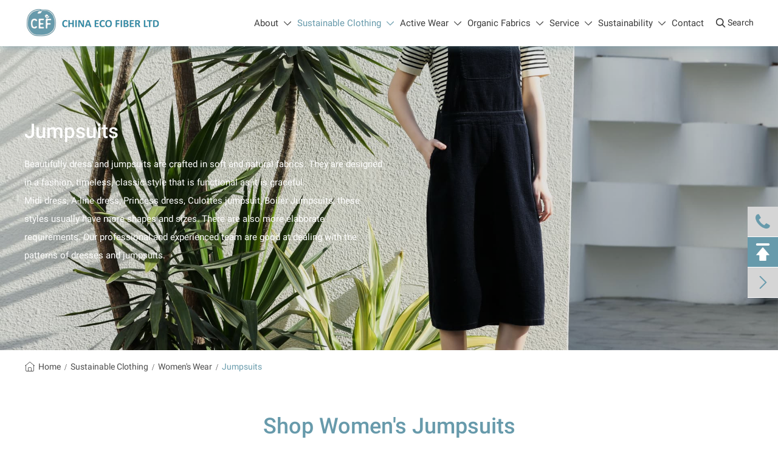

--- FILE ---
content_type: text/html; charset=utf-8
request_url: https://www.chinaecofiber.com/products/dresses-jumpsuits/
body_size: 17491
content:
<!DOCTYPE html>
<html lang="en">
	<head>
		<meta charset="utf-8">
		<meta http-equiv="X-UA-Compatible" content="IE=edge">
		<title></title>
		<meta name="description" content=""/>
		<meta name="keywords" content=""/>
		<meta name="robots" content="noodp"/>
		<meta name="p:domain_verify" content="69bc575501ae4f753d79f5b251586e8f"/>
		<meta name="viewport" content="width=device-width, initial-scale=1.0, maximum-scale=1.0, user-scalable=no">
		<link rel="shortcut icon" href="/favicon.ico" />
		<meta property="og:locale" content="en" />
		<meta property="og:type" content="website" />
		<meta property="og:title" content="" />
		<meta property="og:description" content="" />
		<meta property="og:url" content="https://www.chinaecofiber.com/products/dresses-jumpsuits/" />
		<meta property="og:site_name" content="China Eco Fiber Limited." />
		<meta name="twitter:card" content="summary" />
		<meta name="twitter:site" content="@China Eco Fiber Limited." />
		<meta name="twitter:description" content="" />
		<meta name="twitter:title" content="" />
		<link rel="canonical" href="https://www.chinaecofiber.com/products/dresses-jumpsuits/" />
								<link href="https://www.chinaecofiber.com/themes/simple/css/all.min.css?v=7" rel="stylesheet" type="text/css"  />
					    <script src="/assets/js/jquery-1.10.2.min.js"></script>
		<script src="/assets/js/seajs/sea.js"></script>
		<script src="/assets/js/swiper.min.js"></script>
				<!--[if IE]>
			<script src="/assets/js/html5shiv.min.js"></script>
		<![endif]-->
		<script async src="https://www.googletagmanager.com/gtag/js?id=AW-10904460387">
        </script>
        <script>
        window.dataLayer = window.dataLayer || [];
        function gtag(){dataLayer.push(arguments);}
        gtag('js', new Date());
        gtag('config', 'AW-10904460387');
        </script>
		<style>
		    .sep-body .sep-section4 .items .item .box img{
		        filter: brightness(0.6);
		    }
		    .sep-body .sep-section4 .items .item .box:hover img{
		        filter: brightness(1);
		    }
		    .sep-body .sep-section1 .items .item img{
		        filter: brightness(0.6);
		    }
		    .sep-body .sep-section1 .items .item:hover img{
		        filter: brightness(1);
		    }
		    .sep-body .sep-section2 img{
		        filter: brightness(0.6);
		    }
		    .sep-body .sep-section2:hover img{
		        filter: brightness(1);
		    }
		    
		    .sep-body .sep-section3 img{
		        filter: brightness(0.6);
		    }
		    .sep-body .sep-section3:hover img{
		        filter: brightness(0.8);
		    }
		    .xw-body .xw-resource-grid2 .item .title-box{
		            margin-top: 0;
		    }
		    .richtext * {
                 
                font-size: 16px;
                line-height: 1.8em !important;
            }
            .xw-body .cert-list .item:nth-child(odd) {
     
                text-align: left;
            }
            .richtext {
                 
                font-size: 16px;
                line-height: 1.8em !important;
            }
		    .sep-header .multi-language .box .box2 .icon {
                font-size: 27px;
                color: #679aab;
                top: -5px;
                position: relative;
            }
            .sep-mainnav>.sep-container>ul>li>.box>ul {
    
                width: auto;
                 
            }
            .sep-resource-list .sep-datalist>li:not(.pdf-item) .summary {
                
                word-break: unset;
            }
            .xk-contacts-forms-ul-boxs a.lis-boxs:hover{
                text-decoration:underline;
            }
		    .sep-footer .footer-box .sep-container .imgs{
		            align-items: center;
		    }
		    .sep-mainnav>.sep-container>ul>li{
		        padding: 0 5px;
		    }
		    .sep-footer .footer-box .sep-container .sp-wrap .contact li {
                    padding-right: 20px;
            }
		    body {
                padding-top: 76px;
            }
            .sep-header.active   .search {
                margin-top: 19px;
            }
            .sep-header.active .multi-language {
                margin-top: 7px;
            }
		    .sep-body .sep-section3 .info .text,.sep-body .sep-section2 .text,.sep-body .sep-section1 .items .item .title ,.sep-body .sep-section2 .sep-title,.sep-body .sep-section4 .sep-title,.sep-body .sep-section3 .info .sep-title,.sep-inner-banner .hd,.xw-body .sep-section-normal .xw-title,.xw-body .xw-resource-grid .item .box .title{
                
                /*text-shadow: 2px 3px 6px rgba(0,0,0,0.3);*/
            }
		    .sep-body .sep-section3>img{
		            /*filter: brightness(0.8);*/
		    }
		    .xw-body .xw-resource-grid .item .box img {
                filter: brightness(1);
            }
            .sep-body .sep-section1 .items .item:nth-child(2) .title {
                padding-right: 0;
            }
            .sep-header .search i {
                color: #333;
                 
            }
            .sep-header .multi-language {
                 
                margin-top: 16px;
            }
            .sep-header .multi-language .box .box2 a {
                color: #333;
                font-size: 14px;
            }
            .sep-header .search{
                    margin-top: 30px;
            }
            .sep-mainnav>.sep-container>ul>li>a{
                font-size: 15px;
            }
            .sep-inner-banner img {
     
    filter: brightness(0.9);
}
            @media screen and (max-width: 768px){
                body{
                        padding-top: 0;
                }
                .sep-body .sep-section1 .title {
                    
                    font-size: 18px !important;
                    
                }
                .sep-body .sep-section2 .info {
                    padding-top: 20px;
                    padding-right: 20px;
                    padding-bottom: 17px;
                    padding-left: 28px;
                    margin-left: 0;
                    background: #679aab;
                    margin-top: 19px;
                    width: 100%;
                    margin-bottom: 41px;
                }
                .sep-body .sep-section2 .info .sep-title {
                    color: #fff;
                    font-size: 20px;
                    margin-bottom: 0;
                }
                .sep-body .sep-section2 .box-s {
                    background: rgba(255,255,255,0.7);
                    padding: 22px;
                    border-radius: 24px;
                    width: 350px;
                }
                .sep-body .sep-section2 .box-s .more{
                        margin-bottom: 0;
                }
            }
            .china-icon{
                font-family: "iconfont" !important;
            }
            .offside .china-icon {
                font-size: 28px;
                height: 100%;
                line-height: 50px;
                text-align: center;
                display: block;
                color: #fff;
                font-style: unset;
            }
            .offside li:nth-child(odd) .china-icon {
                color: #679aab;
            }
            @media screen and (max-width:640px){
		        *{
		            font-family:'Lucida Grande', 'Microsoft Yahei' !important;
		        }
		        .fa{
		                    font-family: FontAwesome !important;
		        }
		        .iconfont{
		            font-family: "iconfont" !important;
		        }
		        
		     }
		</style>
		<!-- Global site tag (gtag.js) - Google Ads: 335436562 -->
<script async src="https://www.googletagmanager.com/gtag/js?id=AW-335436562"></script>
<script>
  window.dataLayer = window.dataLayer || [];
  function gtag(){dataLayer.push(arguments);}
  gtag('js', new Date());

  gtag('config', 'AW-335436562');
</script>
<!-- Event snippet for Website lead conversion page -->
<script>
  gtag('event', 'conversion', {'send_to': 'AW-335436562/p7IDCPq-xdYCEJK2-Z8B'});
</script>
 
 
 <!-- Global site tag (gtag.js) - Google Analytics -->
<script async src="https://www.googletagmanager.com/gtag/js?id=UA-229537832-1"></script>
<script>
  window.dataLayer = window.dataLayer || [];
  function gtag(){dataLayer.push(arguments);}
  gtag('js', new Date());

  gtag('config', 'UA-229537832-1');
</script>
 <!-- Google Tag Manager -->
<script>(function(w,d,s,l,i){w[l]=w[l]||[];w[l].push({'gtm.start':
new Date().getTime(),event:'gtm.js'});var f=d.getElementsByTagName(s)[0],
j=d.createElement(s),dl=l!='dataLayer'?'&l='+l:'';j.async=true;j.src=
'https://www.googletagmanager.com/gtm.js?id='+i+dl;f.parentNode.insertBefore(j,f);
})(window,document,'script','dataLayer','GTM-54MJ4P8');</script>
<!-- End Google Tag Manager -->
	</head>
	<body>
	 <!-- Google Tag Manager (noscript) -->
<noscript><iframe src="https://www.googletagmanager.com/ns.html?id=GTM-54MJ4P8"
height="0" width="0" style="display:none;visibility:hidden"></iframe></noscript>
<!-- End Google Tag Manager (noscript) -->
		<!-- pc header start -->
		<div class="sep-header sep-transition">
			<div class="top hide">
				<div class="sep-container clearfix flex">
					<div class="info lf">
					    						<a href="mailto:contact@chinaecofiber.com"  >
							<i class="icon iconfont">
								&#xe605;
							</i>
							contact@chinaecofiber.com						</a>
						<a href="tel:+86-571-85087315"  >
							<i class="icon iconfont">
								&#xe610;
							</i>
							+86-571-85087315						</a>
					</div>
					 
					<div class="multi-language fix rt sep-transition  hide">
						<div class='box'>
							<div class='box2 flex'>
								<i class="icon iconfont">
									&#xe7a8;
								</i>
								<a href="javascript:void(0);"  >EN</a>
								<i class="fa fa-angle-down" aria-hidden="true"></i>
							</div>
							<ul class="fix hide">
																									<li><a href="https://www.chinaecofiber.com" title="English" class='b'><img src='https://www.chinaecofiber.com/themes/simple/img/country/en.png' alt='country'  >
																		EN
																		</a></li>
																	<li><a href="https://jp.chinaecofiber.com" title="日本語" class='b'><img src='https://www.chinaecofiber.com/themes/simple/img/country/ja.png' alt='country'  >
																		jp																		</a></li>
																	<li><a href="https://ko.chinaecofiber.com" title="한국어" class='b'><img src='https://www.chinaecofiber.com/themes/simple/img/country/ko.png' alt='country'  >
																		ko																		</a></li>
																	<li><a href="https://de.chinaecofiber.com" title="Deutsch" class='b'><img src='https://www.chinaecofiber.com/themes/simple/img/country/de.png' alt='country'  >
																		de																		</a></li>
																	<li><a href="https://es.chinaecofiber.com" title="Español" class='b'><img src='https://www.chinaecofiber.com/themes/simple/img/country/es.png' alt='country'  >
																		es																		</a></li>
																	<li><a href="https://it.chinaecofiber.com" title="italiano" class='b'><img src='https://www.chinaecofiber.com/themes/simple/img/country/it.png' alt='country'  >
																		it																		</a></li>
																	<li><a href="https://pt.chinaecofiber.com" title="português" class='b'><img src='https://www.chinaecofiber.com/themes/simple/img/country/pt.png' alt='country'  >
																		pt																		</a></li>
																	<li><a href="https://pl.chinaecofiber.com" title="Polska" class='b'><img src='https://www.chinaecofiber.com/themes/simple/img/country/pl.png' alt='country'  >
																		pl																		</a></li>
																	<li><a href="https://sv.chinaecofiber.com" title="Svenska" class='b'><img src='https://www.chinaecofiber.com/themes/simple/img/country/sv.png' alt='country'  >
																		sv																		</a></li>
																	<li><a href="https://nl.chinaecofiber.com" title="Nederland" class='b'><img src='https://www.chinaecofiber.com/themes/simple/img/country/nl.png' alt='country'  >
																		nl																		</a></li>
															</ul>
						</div>
					</div>
					
				</div>
			</div>
			<div class="sep-mainnav sep-transition clearfix">
				<div class="sep-container clearfix">
					<a href="/" class="logo lf">
						<img src="/uploads/image/20210205/11/china-eco-fiber-ltd-logo_1612495703.jpg" alt="China Eco Fiber Limited.">
					</a>
					<div class="multi-language fix rt sep-transition  hide ">
						<div class='box'>
							<div class='box2 flex'>
								<i class="icon iconfont">
									&#xe7a8;
								</i>
								<!--<a href="javascript:void(0);"  >EN</a>-->
								<!--<i class="fa fa-angle-down" aria-hidden="true"></i>-->
							</div>
							<ul class="fix  ">
																									<li><a href="https://www.chinaecofiber.com" title="English" class='b'><img src='https://www.chinaecofiber.com/themes/simple/img/country/en.png' alt='country'  >
																		EN
																		</a></li>
																	<li><a href="https://jp.chinaecofiber.com" title="日本語" class='b'><img src='https://www.chinaecofiber.com/themes/simple/img/country/ja.png' alt='country'  >
																		jp																		</a></li>
																	<li><a href="https://ko.chinaecofiber.com" title="한국어" class='b'><img src='https://www.chinaecofiber.com/themes/simple/img/country/ko.png' alt='country'  >
																		ko																		</a></li>
																	<li><a href="https://de.chinaecofiber.com" title="Deutsch" class='b'><img src='https://www.chinaecofiber.com/themes/simple/img/country/de.png' alt='country'  >
																		de																		</a></li>
																	<li><a href="https://es.chinaecofiber.com" title="Español" class='b'><img src='https://www.chinaecofiber.com/themes/simple/img/country/es.png' alt='country'  >
																		es																		</a></li>
																	<li><a href="https://it.chinaecofiber.com" title="italiano" class='b'><img src='https://www.chinaecofiber.com/themes/simple/img/country/it.png' alt='country'  >
																		it																		</a></li>
																	<li><a href="https://pt.chinaecofiber.com" title="português" class='b'><img src='https://www.chinaecofiber.com/themes/simple/img/country/pt.png' alt='country'  >
																		pt																		</a></li>
																	<li><a href="https://pl.chinaecofiber.com" title="Polska" class='b'><img src='https://www.chinaecofiber.com/themes/simple/img/country/pl.png' alt='country'  >
																		pl																		</a></li>
																	<li><a href="https://sv.chinaecofiber.com" title="Svenska" class='b'><img src='https://www.chinaecofiber.com/themes/simple/img/country/sv.png' alt='country'  >
																		sv																		</a></li>
																	<li><a href="https://nl.chinaecofiber.com" title="Nederland" class='b'><img src='https://www.chinaecofiber.com/themes/simple/img/country/nl.png' alt='country'  >
																		nl																		</a></li>
															</ul>
						</div>
					</div>
					<span class="search rt" style="    margin-left: 20px;">
						<i class="icon iconfont"></i>
						<span>
						    Search
						</span>
					</span> 
									    <ul class="rt">
    				        				        					    				        					<li class='has-childs  '>
    						<a href="/company-profile.html" class='sep-transition'>
    						    About 
    						        						    <i class="icon iconfont">
									&#xe62a;
								</i>
								    						</a>
    						    						        						<div class='box box-s'>
                                    <ul class='clearfix'>
                                                                                
                                        <li>
                                                                                        <a href='/company-profile.html'>
                                                Company Profile                                            </a>
                                                                                    </li>
                                        
                                                                                
                                        <li>
                                                                                        <a href='/global-souring-solution/'>
                                                Global Sourcing Solution                                            </a>
                                                                                    </li>
                                        
                                                                                
                                        <li>
                                                                                        <a href='/benefit-of-using/'>
                                                Benefits of Using                                            </a>
                                                                                    </li>
                                        
                                                                                
                                        <li>
                                                                                        <a href='/reasons-for-using/'>
                                                Reasons for Using                                            </a>
                                                                                    </li>
                                        
                                                                            </ul>   
                                </div>
                              
    						 
    					</li>
    					    					    				        					<li class='has-childs active '>
    						<a href="/products/" class='sep-transition'>
    						    Sustainable Clothing 
    						        						    <i class="icon iconfont">
									&#xe62a;
								</i>
								    						</a>
    						    						        						<div class='box box-s'>
                                    <ul class='clearfix'>
                                                                                
                                        <li>
                                                                                        <a href='/products/womens-wear/'>
                                                Women's Wear                                            </a>
                                                                                    </li>
                                        
                                                                                
                                        <li>
                                                                                        <a href='/products/mens-wear/'>
                                                Men's Wear                                            </a>
                                                                                    </li>
                                        
                                                                                
                                        <li>
                                                                                        <a href='/products/outwear-functional-wear/'>
                                                Urban Outdoor                                            </a>
                                                                                    </li>
                                        
                                                                                
                                        <li>
                                                                                        <a href='/products/fashion-line.html'>
                                                Fashion Line                                            </a>
                                                                                    </li>
                                        
                                                                                
                                        <li>
                                                                                        <a href='/accessories/'>
                                                Accessories                                            </a>
                                                                                    </li>
                                        
                                                                            </ul>   
                                </div>
                              
    						 
    					</li>
    					    					    				        					<li class='has-childs  '>
    						<a href="/active-wear/" class='sep-transition'>
    						    Active Wear 
    						        						    <i class="icon iconfont">
									&#xe62a;
								</i>
								    						</a>
    						    						        						<div class='box box-s'>
                                    <ul class='clearfix'>
                                                                                
                                        <li>
                                                                                        <a href='/active-wear/skiwear.html'>
                                                Ski Wear                                            </a>
                                                                                    </li>
                                        
                                                                                
                                        <li>
                                                                                        <a href='/active-wear/snowboarding-gear.html'>
                                                Snowboarding Gear                                            </a>
                                                                                    </li>
                                        
                                                                                
                                        <li>
                                                                                        <a href='/active-wear/gym-wear/'>
                                                Gym Wear                                            </a>
                                                                                    </li>
                                        
                                                                                
                                        <li>
                                                                                        <a href='/active-wear/yoga-clothes.html'>
                                                Yoga Clothes                                            </a>
                                                                                    </li>
                                        
                                                                                
                                        <li>
                                                                                        <a href='/active-wear/swimsuit.html'>
                                                Swimsuit                                            </a>
                                                                                    </li>
                                        
                                                                                
                                        <li>
                                                                                        <a href='/active-wear/cycling-suit.html'>
                                                Cycling Suit                                            </a>
                                                                                    </li>
                                        
                                                                                
                                        <li>
                                                                                        <a href='/active-wear/golf-wear.html'>
                                                Golf Wear                                            </a>
                                                                                    </li>
                                        
                                                                                
                                        <li>
                                                                                        <a href='/active-wear/hiking-clothes.html'>
                                                Hiking Clothes                                            </a>
                                                                                    </li>
                                        
                                                                            </ul>   
                                </div>
                              
    						 
    					</li>
    					    					    				        					<li class='has-childs  '>
    						<a href="/organic-fabrics/" class='sep-transition'>
    						    Organic Fabrics 
    						        						    <i class="icon iconfont">
									&#xe62a;
								</i>
								    						</a>
    						    						        						<div class='box box-s'>
                                    <ul class='clearfix'>
                                                                                
                                        <li>
                                                                                        <a href='/organic-cotton/'>
                                                Organic Cotton                                            </a>
                                                                                    </li>
                                        
                                                                                
                                        <li>
                                                                                        <a href='/recycled-cotton/'>
                                                Recycled Cotton                                            </a>
                                                                                    </li>
                                        
                                                                                
                                        <li>
                                                                                        <a href='/linen-hemp-ramie/'>
                                                Linen & Hemp & Ramie                                            </a>
                                                                                    </li>
                                        
                                                                                
                                        <li>
                                                                                        <a href='/tencel-model/'>
                                                Tencel & Modal                                            </a>
                                                                                    </li>
                                        
                                                                                
                                        <li>
                                                                                        <a href='/ecovero/'>
                                                Ecovero & Viscose                                            </a>
                                                                                    </li>
                                        
                                                                                
                                        <li>
                                                                                        <a href='/recycle-leatherfaux-leather/'>
                                                Recycle Leather&Faux Leather                                            </a>
                                                                                    </li>
                                        
                                                                                
                                        <li>
                                                                                        <a href='/recycle-polyester-recycle-nylon/'>
                                                Recycled Polyester & Recycled Nylon                                            </a>
                                                                                    </li>
                                        
                                                                                
                                        <li>
                                                                                        <a href='/bamboo-fiber/'>
                                                Bamboo Fiber                                            </a>
                                                                                    </li>
                                        
                                                                                
                                        <li>
                                                                                        <a href='/wool/'>
                                                Wool&Recycled Wool                                            </a>
                                                                                    </li>
                                        
                                                                            </ul>   
                                </div>
                              
    						 
    					</li>
    					    					    				        					<li class='has-childs  '>
    						<a href="/service/" class='sep-transition'>
    						    Service 
    						        						    <i class="icon iconfont">
									&#xe62a;
								</i>
								    						</a>
    						    						        						<div class='box box-s'>
                                    <ul class='clearfix'>
                                                                                
                                        <li>
                                                                                        <a href='/service/#708-supply-chain-management'>
                                                Supply Chain Management                                            </a>
                                                                                    </li>
                                        
                                                                                
                                        <li>
                                                                                        <a href='/service/#709-efficient-and-reliable-sourcing'>
                                                Efficient And Reliable Sourcing                                            </a>
                                                                                    </li>
                                        
                                                                                
                                        <li>
                                                                                        <a href='/service/#710-production-management'>
                                                Production Management                                            </a>
                                                                                    </li>
                                        
                                                                                
                                        <li>
                                                                                        <a href='/service/#711-packaging-and-shipping'>
                                                Packaging And Shipping                                            </a>
                                                                                    </li>
                                        
                                                                                
                                        <li>
                                                                                        <a href='/service/#712-factory-audit--compliance'>
                                                Factory Audit & Compliance                                            </a>
                                                                                    </li>
                                        
                                                                            </ul>   
                                </div>
                              
    						 
    					</li>
    					    					    				        					<li class='has-childs  '>
    						<a href="/organic-story/" class='sep-transition'>
    						    Sustainability 
    						        						    <i class="icon iconfont">
									&#xe62a;
								</i>
								    						</a>
    						    						        						<div class='box box-s'>
                                    <ul class='clearfix'>
                                                                                
                                        <li>
                                                                                        <a href='/certifications/'>
                                                Certifications                                            </a>
                                                                                    </li>
                                        
                                                                                
                                        <li>
                                                                                        <a href='/organic-story/'>
                                                Organic Story                                            </a>
                                                                                    </li>
                                        
                                                                                
                                        <li>
                                                                                        <a href='/our-pledge.html'>
                                                Our Pledge                                            </a>
                                                                                    </li>
                                        
                                                                                
                                        <li>
                                                                                        <a href='/blog/'>
                                                Blog                                            </a>
                                                                                    </li>
                                        
                                                                            </ul>   
                                </div>
                              
    						 
    					</li>
    					    					    				        					<li class='has-childs  '>
    						<a href="/contact.html" class='sep-transition'>
    						    Contact 
    						        						</a>
    						 
    					</li>
    					    					    					 
    				</ul>
					
					
				</div>
			</div>
			<div class="form-box">
				<div class="sep-container">
					<form name="search" id="search" method="get" action="/search">
						<input type="text" name="q" class="form-control" placeholder="search"/>
						<button type="submit" class='top-btn btn text-capitalize'><i class="fa fa-search" aria-hidden="true"></i></button>
					</form>
				</div>
			</div>
		</div>
		<!-- pc header end -->
		<!-- nav start -->
        <!-- nav end -->
		<!-- Mobile screen under 640px  start-->
		<div class="sep-lx-header-mb">
			<div class="box-wrap clearfix">
				<a href="/" class="logo">
					<img src="https://www.chinaecofiber.com/themes/simple/img/logo.png" alt="China Eco Fiber Limited.">
				</a>
				<ul class='clearfix rt '>
					<li id="global" class='hide'>
						<i class="fa fa-globe" aria-hidden="true"></i>
						<ul class="multi-language">
																				    	<li>
    								<a href="https://www.chinaecofiber.com">
    									English    								</a>
    							</li>
							   
													    	<li>
    								<a href="https://jp.chinaecofiber.com">
    									日本語    								</a>
    							</li>
							   
													    	<li>
    								<a href="https://ko.chinaecofiber.com">
    									한국어    								</a>
    							</li>
							   
													    	<li>
    								<a href="https://de.chinaecofiber.com">
    									Deutsch    								</a>
    							</li>
							   
													    	<li>
    								<a href="https://es.chinaecofiber.com">
    									Español    								</a>
    							</li>
							   
													    	<li>
    								<a href="https://it.chinaecofiber.com">
    									italiano    								</a>
    							</li>
							   
													    	<li>
    								<a href="https://pt.chinaecofiber.com">
    									português    								</a>
    							</li>
							   
													    	<li>
    								<a href="https://pl.chinaecofiber.com">
    									Polska    								</a>
    							</li>
							   
													    	<li>
    								<a href="https://sv.chinaecofiber.com">
    									Svenska    								</a>
    							</li>
							   
													    	<li>
    								<a href="https://nl.chinaecofiber.com">
    									Nederland    								</a>
    							</li>
							   
													</ul>
					</li>
					<li id="menu">
						<i class="fa fa-bars" aria-hidden="true"></i>
					</li>
				</ul>
			</div>
		</div>
		<div class="sep-shadow"></div>
		<div class="sep-search-box">
			<i class="fa fa-times" aria-hidden="true"></i>
			<form name="search" method="get" action="/search">
				<input type="text" name="q" class="form-control" placeholder=' '/>
				<button type="submit" class='top-btn btn text-capitalize '>
					<i class="fa fa-search" aria-hidden="true"></i>
					Search
				</button>
			</form>
		</div>
		<div class="sep-menu-box">
			<div class="top clearfix">
				<div id="menuClose" class="lf">
					<i class="fa fa-times" aria-hidden="true"></i>
				</div>
				<a href="/" class="logo">
					<img src="https://www.chinaecofiber.com/themes/simple/img/logo.png" alt="China Eco Fiber Limited.">
				</a>
				<div id="headerSearch" class="rt">
					<i class="fa fa-search" aria-hidden="true"></i>
				</div>
			</div>
			<div class="bottom">
				<ul class="menu-item">
				    				    					<li>
						<div class="box">
							<a href="/products/outwear-woolen-jacket/">
							     
							    Woolen Jacket							    
							</a>
														<i class="fa fa-long-arrow-right" aria-hidden="true"></i>
													</div>
												<ul>
						    						</ul>
											</li>
										<li>
						<div class="box">
							<a href="/">
							     
							    Home							    
							</a>
													</div>
											</li>
										<li>
						<div class="box">
							<a href="/products/organic-cotton-recycled-nylon-jacket/">
							     
							    Organic Cotton & Recycled Nylon Jacket							    
							</a>
														<i class="fa fa-long-arrow-right" aria-hidden="true"></i>
													</div>
												<ul>
						    						</ul>
											</li>
										<li>
						<div class="box">
							<a href="/products/ski-jacket/">
							     
							    Ski Jacket							    
							</a>
														<i class="fa fa-long-arrow-right" aria-hidden="true"></i>
													</div>
												<ul>
						    						</ul>
											</li>
										<li>
						<div class="box">
							<a href="/products/reversible-raincoat/">
							     
							    Reversible Raincoat							    
							</a>
														<i class="fa fa-long-arrow-right" aria-hidden="true"></i>
													</div>
												<ul>
						    						</ul>
											</li>
										<li>
						<div class="box">
							<a href="/company-profile.html">
							     
							    About							    
							</a>
														<i class="fa fa-long-arrow-right" aria-hidden="true"></i>
													</div>
												<ul>
						    							<li>
								<a href='/company-profile.html'>
                                    Company Profile                                </a>
                                
							</li>
														<li>
								<a href='/global-souring-solution/'>
                                    Global Sourcing Solution                                </a>
                                
							</li>
														<li>
								<a href='/benefit-of-using/'>
                                    Benefits of Using                                </a>
                                
							</li>
														<li>
								<a href='/reasons-for-using/'>
                                    Reasons for Using                                </a>
                                
							</li>
													</ul>
											</li>
										<li>
						<div class="box">
							<a href="/products/outwear-recycled-polyester-jacket/">
							     
							    Recycled Polyester Jacket							    
							</a>
														<i class="fa fa-long-arrow-right" aria-hidden="true"></i>
													</div>
												<ul>
						    						</ul>
											</li>
										<li>
						<div class="box">
							<a href="/products/ski-suit/">
							     
							    Ski Suit							    
							</a>
														<i class="fa fa-long-arrow-right" aria-hidden="true"></i>
													</div>
												<ul>
						    						</ul>
											</li>
										<li>
						<div class="box">
							<a href="/products/waterproof-floral-rain-jacket/">
							     
							    Waterproof Floral Rain Jacket							    
							</a>
														<i class="fa fa-long-arrow-right" aria-hidden="true"></i>
													</div>
												<ul>
						    						</ul>
											</li>
										<li>
						<div class="box">
							<a href="/products/">
							     
							    Sustainable Clothing							    
							</a>
														<i class="fa fa-long-arrow-right" aria-hidden="true"></i>
													</div>
												<ul>
						    							<li>
								<a href='/products/womens-wear/'>
                                    Women's Wear                                </a>
                                
							</li>
														<li>
								<a href='/products/mens-wear/'>
                                    Men's Wear                                </a>
                                
							</li>
														<li>
								<a href='/products/outwear-functional-wear/'>
                                    Urban Outdoor                                </a>
                                
							</li>
														<li>
								<a href='/products/fashion-line.html'>
                                    Fashion Line                                </a>
                                
							</li>
														<li>
								<a href='/accessories/'>
                                    Accessories                                </a>
                                
							</li>
													</ul>
											</li>
										<li>
						<div class="box">
							<a href="/active-wear/">
							     
							    Active Wear							    
							</a>
														<i class="fa fa-long-arrow-right" aria-hidden="true"></i>
													</div>
												<ul>
						    							<li>
								<a href='/active-wear/skiwear.html'>
                                    Ski Wear                                </a>
                                
							</li>
														<li>
								<a href='/active-wear/snowboarding-gear.html'>
                                    Snowboarding Gear                                </a>
                                
							</li>
														<li>
								<a href='/active-wear/gym-wear/'>
                                    Gym Wear                                </a>
                                
							</li>
														<li>
								<a href='/active-wear/yoga-clothes.html'>
                                    Yoga Clothes                                </a>
                                
							</li>
														<li>
								<a href='/active-wear/swimsuit.html'>
                                    Swimsuit                                </a>
                                
							</li>
														<li>
								<a href='/active-wear/cycling-suit.html'>
                                    Cycling Suit                                </a>
                                
							</li>
														<li>
								<a href='/active-wear/golf-wear.html'>
                                    Golf Wear                                </a>
                                
							</li>
														<li>
								<a href='/active-wear/hiking-clothes.html'>
                                    Hiking Clothes                                </a>
                                
							</li>
													</ul>
											</li>
										<li>
						<div class="box">
							<a href="/products/waterproof-rain-jacket/">
							     
							    Waterproof Rain Jacket							    
							</a>
														<i class="fa fa-long-arrow-right" aria-hidden="true"></i>
													</div>
												<ul>
						    						</ul>
											</li>
										<li>
						<div class="box">
							<a href="/products/ski-trousers/">
							     
							    Ski Trousers							    
							</a>
														<i class="fa fa-long-arrow-right" aria-hidden="true"></i>
													</div>
												<ul>
						    						</ul>
											</li>
										<li>
						<div class="box">
							<a href="/organic-fabrics/">
							     
							    Organic Fabrics							    
							</a>
														<i class="fa fa-long-arrow-right" aria-hidden="true"></i>
													</div>
												<ul>
						    							<li>
								<a href='/organic-cotton/'>
                                    Organic Cotton                                </a>
                                
							</li>
														<li>
								<a href='/recycled-cotton/'>
                                    Recycled Cotton                                </a>
                                
							</li>
														<li>
								<a href='/linen-hemp-ramie/'>
                                    Linen & Hemp & Ramie                                </a>
                                
							</li>
														<li>
								<a href='/tencel-model/'>
                                    Tencel & Modal                                </a>
                                
							</li>
														<li>
								<a href='/ecovero/'>
                                    Ecovero & Viscose                                </a>
                                
							</li>
														<li>
								<a href='/recycle-leatherfaux-leather/'>
                                    Recycle Leather&Faux Leather                                </a>
                                
							</li>
														<li>
								<a href='/recycle-polyester-recycle-nylon/'>
                                    Recycled Polyester & Recycled Nylon                                </a>
                                
							</li>
														<li>
								<a href='/bamboo-fiber/'>
                                    Bamboo Fiber                                </a>
                                
							</li>
														<li>
								<a href='/wool/'>
                                    Wool&Recycled Wool                                </a>
                                
							</li>
													</ul>
											</li>
										<li>
						<div class="box">
							<a href="/products/wool-functional-coat/">
							     
							    Wool Functional Coat							    
							</a>
														<i class="fa fa-long-arrow-right" aria-hidden="true"></i>
													</div>
												<ul>
						    						</ul>
											</li>
										<li>
						<div class="box">
							<a href="/service/">
							     
							    Service							    
							</a>
													</div>
												<ul>
						    							<li>
								<a href='/supply-chain-management.html'>
                                    Supply Chain Management                                </a>
                                
							</li>
														<li>
								<a href='/efficient-and-reliable-sourcing.html'>
                                    Efficient And Reliable Sourcing                                </a>
                                
							</li>
														<li>
								<a href='/production-management.html'>
                                    Production Management                                </a>
                                
							</li>
														<li>
								<a href='/packaging-and-shipping.html'>
                                    Packaging And Shipping                                </a>
                                
							</li>
														<li>
								<a href='/factory-audit-compliance.html'>
                                    Factory Audit & Compliance                                </a>
                                
							</li>
													</ul>
											</li>
										<li>
						<div class="box">
							<a href="/organic-story/">
							     
							    Sustainability							    
							</a>
														<i class="fa fa-long-arrow-right" aria-hidden="true"></i>
													</div>
												<ul>
						    							<li>
								<a href='/certifications/'>
                                    Certifications                                </a>
                                
							</li>
														<li>
								<a href='/organic-story/'>
                                    Organic Story                                </a>
                                
							</li>
														<li>
								<a href='/our-pledge.html'>
                                    Our Pledge                                </a>
                                
							</li>
														<li>
								<a href='/blog/'>
                                    Blog                                </a>
                                
							</li>
													</ul>
											</li>
										<li>
						<div class="box">
							<a href="/contact.html">
							     
							    Contact							    
							</a>
													</div>
											</li>
									</ul>
			</div>
			<div class='bottom-toggle'>
			    							    <div class='toggle'>
			        <ul>
			            <li>
			                			                <a href='/'>
			                    Home			                </a>
			            </li>
			            			        </ul>
			    </div>
			    			    <div class='toggle'>
			        <ul>
			            <li>
			                			                <span>
			                    <i class="fa fa-long-arrow-left" aria-hidden="true"></i>
			                </span>
			                			                <a href='/company-profile.html'>
			                    About			                </a>
			            </li>
			            			            <li>
			                <a href='/company-profile.html'>
			                    Company Profile			                    			                </a>
			                <ul>
			                    			                </ul>
			            </li>
			            			            <li>
			                <a href='/global-souring-solution/'>
			                    Global Sourcing Solution			                    			                </a>
			                <ul>
			                    			                </ul>
			            </li>
			            			            <li>
			                <a href='/benefit-of-using/'>
			                    Benefits of Using			                    			                </a>
			                <ul>
			                    			                </ul>
			            </li>
			            			            <li>
			                <a href='/reasons-for-using/'>
			                    Reasons for Using			                    			                </a>
			                <ul>
			                    			                </ul>
			            </li>
			            			        </ul>
			    </div>
			    			    <div class='toggle'>
			        <ul>
			            <li>
			                			                <span>
			                    <i class="fa fa-long-arrow-left" aria-hidden="true"></i>
			                </span>
			                			                <a href='/products/'>
			                    Sustainable Clothing			                </a>
			            </li>
			            			            <li>
			                <a href='/products/womens-wear/'>
			                    Women's Wear			                    			                    <i class="fa fa-long-arrow-right" aria-hidden="true"></i>
			                    			                </a>
			                <ul>
			                    			                    			                    <li>
			                        <a href='/products/women-coats-jackets/'>
        			                    Coats & Jackets        			                     
        			                </a>
			                    </li>
			                    			                    			                    			                    <li>
			                        <a href='/products/dresses-jumpsuits/'>
        			                    Jumpsuits        			                     
        			                </a>
			                    </li>
			                    			                    			                    			                    <li>
			                        <a href='/products/tops-tunics/'>
        			                    Tops & Tunics        			                     
        			                </a>
			                    </li>
			                    			                    			                    			                    <li>
			                        <a href='/products/skirts/'>
        			                    Dresses&Skirts        			                     
        			                </a>
			                    </li>
			                    			                    			                    			                    <li>
			                        <a href='/products/women-trousers/'>
        			                    Trousers        			                     
        			                </a>
			                    </li>
			                    			                    			                    			                    <li>
			                        <a href='/products/women-denim-wear/'>
        			                    Denim Wear        			                     
        			                </a>
			                    </li>
			                    			                    			                </ul>
			            </li>
			            			            <li>
			                <a href='/products/mens-wear/'>
			                    Men's Wear			                    			                    <i class="fa fa-long-arrow-right" aria-hidden="true"></i>
			                    			                </a>
			                <ul>
			                    			                    			                    <li>
			                        <a href='/tops/'>
        			                    Shirts        			                     
        			                </a>
			                    </li>
			                    			                    			                    			                    <li>
			                        <a href='/products/men-trousers/'>
        			                    Trousers        			                     
        			                </a>
			                    </li>
			                    			                    			                    			                    <li>
			                        <a href='/products/men-coats-jackets/'>
        			                    Jackets        			                     
        			                </a>
			                    </li>
			                    			                    			                    			                    <li>
			                        <a href='/fleecegilet/'>
        			                    Fleece&Gilet        			                     
        			                </a>
			                    </li>
			                    			                    			                    			                    <li>
			                        <a href='/hoodiessweatshirt/'>
        			                    Hoodies&Sweatshirt        			                     
        			                </a>
			                    </li>
			                    			                    			                    			                    <li>
			                        <a href='/denim-series/'>
        			                    Denim Series        			                     
        			                </a>
			                    </li>
			                    			                    			                </ul>
			            </li>
			            			            <li>
			                <a href='/products/outwear-functional-wear/'>
			                    Urban Outdoor			                    			                    <i class="fa fa-long-arrow-right" aria-hidden="true"></i>
			                    			                </a>
			                <ul>
			                    			                </ul>
			            </li>
			            			            <li>
			                <a href='/products/fashion-line.html'>
			                    Fashion Line			                    			                    <i class="fa fa-long-arrow-right" aria-hidden="true"></i>
			                    			                </a>
			                <ul>
			                    			                </ul>
			            </li>
			            			            <li>
			                <a href='/accessories/'>
			                    Accessories			                    			                    <i class="fa fa-long-arrow-right" aria-hidden="true"></i>
			                    			                </a>
			                <ul>
			                    			                </ul>
			            </li>
			            			        </ul>
			    </div>
			    			    <div class='toggle'>
			        <ul>
			            <li>
			                			                <span>
			                    <i class="fa fa-long-arrow-left" aria-hidden="true"></i>
			                </span>
			                			                <a href='/active-wear/'>
			                    Active Wear			                </a>
			            </li>
			            			            <li>
			                <a href='/active-wear/skiwear.html'>
			                    Ski Wear			                    			                </a>
			                <ul>
			                    			                </ul>
			            </li>
			            			            <li>
			                <a href='/active-wear/snowboarding-gear.html'>
			                    Snowboarding Gear			                    			                </a>
			                <ul>
			                    			                </ul>
			            </li>
			            			            <li>
			                <a href='/active-wear/gym-wear/'>
			                    Gym Wear			                    			                </a>
			                <ul>
			                    			                    			                    <li>
			                        <a href='/products/bamboo-cotton-top.html'>
        			                    Bamboo Cotton Top        			                     
        			                </a>
			                    </li>
			                    			                    			                    			                    <li>
			                        <a href='/products/bamboo-cotton-bottom.html'>
        			                    Bamboo Cotton Bottom        			                     
        			                </a>
			                    </li>
			                    			                    			                </ul>
			            </li>
			            			            <li>
			                <a href='/active-wear/yoga-clothes.html'>
			                    Yoga Clothes			                    			                </a>
			                <ul>
			                    			                </ul>
			            </li>
			            			            <li>
			                <a href='/active-wear/swimsuit.html'>
			                    Swimsuit			                    			                </a>
			                <ul>
			                    			                </ul>
			            </li>
			            			            <li>
			                <a href='/active-wear/cycling-suit.html'>
			                    Cycling Suit			                    			                </a>
			                <ul>
			                    			                </ul>
			            </li>
			            			            <li>
			                <a href='/active-wear/golf-wear.html'>
			                    Golf Wear			                    			                </a>
			                <ul>
			                    			                </ul>
			            </li>
			            			            <li>
			                <a href='/active-wear/hiking-clothes.html'>
			                    Hiking Clothes			                    			                </a>
			                <ul>
			                    			                </ul>
			            </li>
			            			        </ul>
			    </div>
			    			    <div class='toggle'>
			        <ul>
			            <li>
			                			                <span>
			                    <i class="fa fa-long-arrow-left" aria-hidden="true"></i>
			                </span>
			                			                <a href='/organic-fabrics/'>
			                    Organic Fabrics			                </a>
			            </li>
			            			            <li>
			                <a href='/organic-cotton/'>
			                    Organic Cotton			                    			                </a>
			                <ul>
			                    			                </ul>
			            </li>
			            			            <li>
			                <a href='/recycled-cotton/'>
			                    Recycled Cotton			                    			                </a>
			                <ul>
			                    			                </ul>
			            </li>
			            			            <li>
			                <a href='/linen-hemp-ramie/'>
			                    Linen & Hemp & Ramie			                    			                </a>
			                <ul>
			                    			                </ul>
			            </li>
			            			            <li>
			                <a href='/tencel-model/'>
			                    Tencel & Modal			                    			                </a>
			                <ul>
			                    			                </ul>
			            </li>
			            			            <li>
			                <a href='/ecovero/'>
			                    Ecovero & Viscose			                    			                </a>
			                <ul>
			                    			                </ul>
			            </li>
			            			            <li>
			                <a href='/recycle-leatherfaux-leather/'>
			                    Recycle Leather&Faux Leather			                    			                </a>
			                <ul>
			                    			                </ul>
			            </li>
			            			            <li>
			                <a href='/recycle-polyester-recycle-nylon/'>
			                    Recycled Polyester & Recycled Nylon			                    			                </a>
			                <ul>
			                    			                </ul>
			            </li>
			            			            <li>
			                <a href='/bamboo-fiber/'>
			                    Bamboo Fiber			                    			                </a>
			                <ul>
			                    			                </ul>
			            </li>
			            			            <li>
			                <a href='/wool/'>
			                    Wool&Recycled Wool			                    			                </a>
			                <ul>
			                    			                </ul>
			            </li>
			            			        </ul>
			    </div>
			    			    <div class='toggle'>
			        <ul>
			            <li>
			                			                <span>
			                    <i class="fa fa-long-arrow-left" aria-hidden="true"></i>
			                </span>
			                			                <a href='/service/'>
			                    Service			                </a>
			            </li>
			            			            <li>
			                <a href='/supply-chain-management.html'>
			                    Supply Chain Management			                    			                </a>
			                <ul>
			                    			                </ul>
			            </li>
			            			            <li>
			                <a href='/efficient-and-reliable-sourcing.html'>
			                    Efficient And Reliable Sourcing			                    			                </a>
			                <ul>
			                    			                </ul>
			            </li>
			            			            <li>
			                <a href='/production-management.html'>
			                    Production Management			                    			                </a>
			                <ul>
			                    			                </ul>
			            </li>
			            			            <li>
			                <a href='/packaging-and-shipping.html'>
			                    Packaging And Shipping			                    			                </a>
			                <ul>
			                    			                </ul>
			            </li>
			            			            <li>
			                <a href='/factory-audit-compliance.html'>
			                    Factory Audit & Compliance			                    			                </a>
			                <ul>
			                    			                </ul>
			            </li>
			            			        </ul>
			    </div>
			    			    <div class='toggle'>
			        <ul>
			            <li>
			                			                <span>
			                    <i class="fa fa-long-arrow-left" aria-hidden="true"></i>
			                </span>
			                			                <a href='/organic-story/'>
			                    Sustainability			                </a>
			            </li>
			            			            <li>
			                <a href='/certifications/'>
			                    Certifications			                    			                </a>
			                <ul>
			                    			                </ul>
			            </li>
			            			            <li>
			                <a href='/organic-story/'>
			                    Organic Story			                    			                </a>
			                <ul>
			                    			                </ul>
			            </li>
			            			            <li>
			                <a href='/our-pledge.html'>
			                    Our Pledge			                    			                </a>
			                <ul>
			                    			                </ul>
			            </li>
			            			            <li>
			                <a href='/blog/'>
			                    Blog			                    			                </a>
			                <ul>
			                    			                    			                    <li>
			                        <a href='/introduction-to-modal-fibers.html'>
        			                    Introduction to Modal Fiber        			                     
        			                </a>
			                    </li>
			                    			                    			                    			                    <li>
			                        <a href='/what-is-the-differences-between-organic-cotton-and-pure-cotton.html'>
        			                    What Is the Difference Between Organic Cotton and Pure Cotton?        			                     
        			                </a>
			                    </li>
			                    			                    			                    			                    <li>
			                        <a href='/lenzing-ecovero-environmentally-friendly-ecological-viscose-fibers.html'>
        			                    Lenzing™ EcoVero™ Environmentally Friendly Ecological Viscose Fiber        			                     
        			                </a>
			                    </li>
			                    			                    			                    			                    <li>
			                        <a href='/new-chapter-of-environmentally-friendly-fabrics-rpet-abrics-organic-cotton-colored-cotton-and-bamboo-fiber.html'>
        			                    New Chapter of Environmentally Friendly Fabrics - RPET Fabrics, Organic Cotton, Colored Cotton, and Bamboo Fiber        			                     
        			                </a>
			                    </li>
			                    			                    			                    			                    <li>
			                        <a href='/a-summary-of-the-trend-of-environmental-protection-and-sustainable-fabrics-in-autumn-and-winter-of-2021-2022.html'>
        			                    A Summary of the Trend of Environmental Protection and Sustainable Fabrics in Autumn and Winter of 2021/2022!        			                     
        			                </a>
			                    </li>
			                    			                    			                    			                    <li>
			                        <a href='/what-is-real-organic-cotton-clothing.html'>
        			                    What is Real Organic Cotton Clothing?        			                     
        			                </a>
			                    </li>
			                    			                    			                    			                    <li>
			                        <a href='/what-is-the-difference-between-pure-organic-cotton-and-conventional-cotton.html'>
        			                    What is the Difference Between Pure Organic Cotton and Conventional Cotton?        			                     
        			                </a>
			                    </li>
			                    			                    			                    			                    <li>
			                        <a href='/sustainable-organic-cotton-production-continues-to-grow-globally.html'>
        			                    Sustainable Organic Cotton Production Continues to Grow Globally        			                     
        			                </a>
			                    </li>
			                    			                    			                    			                    <li>
			                        <a href='/what-is-ecofriendly-clothing.html'>
        			                    What is Eco-friendly Clothing?        			                     
        			                </a>
			                    </li>
			                    			                    			                    			                    <li>
			                        <a href='/the-new-trend-of-ecofriendly-clothing-in-the-future.html'>
        			                    The New Trend of Eco-friendly Clothing in the Future        			                     
        			                </a>
			                    </li>
			                    			                    			                    			                    <li>
			                        <a href='/promising-ecofriendly-clothing-with-sustainable-development.html'>
        			                    Promising Eco-friendly Clothing with Sustainable Development        			                     
        			                </a>
			                    </li>
			                    			                    			                    			                    <li>
			                        <a href='/super-trendy-ecofriendly-wear-with-bright-prospect.html'>
        			                    Super Trendy Eco-friendly Wear with Bright Prospect        			                     
        			                </a>
			                    </li>
			                    			                    			                    			                    <li>
			                        <a href='/characteristics-of-new-natural-organic-hemp-fiber-clothes.html'>
        			                    Characteristics of New Natural Organic Hemp Fiber Clothes        			                     
        			                </a>
			                    </li>
			                    			                    			                    			                    <li>
			                        <a href='/recycled-nylon-makes-the-world-a-better-place.html'>
        			                    Recycled Nylon Makes the World a Better Place        			                     
        			                </a>
			                    </li>
			                    			                    			                    			                    <li>
			                        <a href='/recycled-nylon-is-amazing-turn-waste-into-treasure.html'>
        			                    Recycled Nylon is Amazing - Turn Waste into Treasure        			                     
        			                </a>
			                    </li>
			                    			                    			                    			                    <li>
			                        <a href='/the-difference-between-organic-cotton-and-pure-cotton.html'>
        			                    The Difference between Organic Cotton and Pure Cotton        			                     
        			                </a>
			                    </li>
			                    			                    			                    			                    <li>
			                        <a href='/ways-of-sustainable-clothings.html'>
        			                    Ways of Sustainable Clothings        			                     
        			                </a>
			                    </li>
			                    			                    			                    			                    <li>
			                        <a href='/development-of-natural-ecofriendly-textiles.html'>
        			                    Development of Natural Eco-friendly Textiles        			                     
        			                </a>
			                    </li>
			                    			                    			                    			                    <li>
			                        <a href='/other-uses-of-camping-raincoats.html'>
        			                    Other Uses of Camping Raincoats        			                     
        			                </a>
			                    </li>
			                    			                    			                    			                    <li>
			                        <a href='/production-and-planting-range-of-gots-organic-cotton.html'>
        			                    Production and Planting Range of Gots Organic Cotton        			                     
        			                </a>
			                    </li>
			                    			                    			                    			                    <li>
			                        <a href='/the-concept-of-sustainable-clothings.html'>
        			                    The Concept of Sustainable Clothings        			                     
        			                </a>
			                    </li>
			                    			                    			                    			                    <li>
			                        <a href='/the-development-of-sustainable-fashion-clothing-needs-our-joint-efforts.html'>
        			                    The Development of Sustainable Fashion Clothing Needs Our Joint Efforts        			                     
        			                </a>
			                    </li>
			                    			                    			                    			                    <li>
			                        <a href='/how-does-recycled-polyester-fabric-differ-from-regular-polyester-fabric.html'>
        			                    How Does Recycled Polyester Fabric Differ from Regular Polyester Fabric?        			                     
        			                </a>
			                    </li>
			                    			                    			                    			                    <li>
			                        <a href='/the-uses-of-recycled-polyester-staple-fiber.html'>
        			                    The Uses of Recycled Polyester Staple Fiber        			                     
        			                </a>
			                    </li>
			                    			                    			                    			                    <li>
			                        <a href='/what-are-the-eco-friendly-apparel.html'>
        			                    What Are the ECO Friendly Apparel?        			                     
        			                </a>
			                    </li>
			                    			                    			                    			                    <li>
			                        <a href='/what-are-the-types-of-regenerated-polyester-staple-fiber.html'>
        			                    What Are the Types of Regenerated Polyester Staple Fiber?        			                     
        			                </a>
			                    </li>
			                    			                    			                    			                    <li>
			                        <a href='/the-production-process-of-sustainable-organic-cotton.html'>
        			                    The Production Process of Sustainable Organic Cotton        			                     
        			                </a>
			                    </li>
			                    			                    			                    			                    <li>
			                        <a href='/requirements-for-organic-cotton-raw-materials-printing-and-dyeing-and-finished-products.html'>
        			                    Requirements for Organic Cotton Raw Materials, Printing and Dyeing, and Finished Products        			                     
        			                </a>
			                    </li>
			                    			                    			                    			                    <li>
			                        <a href='/wearing-organic-cotton-socks-in-summer.html'>
        			                    Wearing Organic Cotton Socks in Summer        			                     
        			                </a>
			                    </li>
			                    			                    			                    			                    <li>
			                        <a href='/how-to-distinguish-organic-cotton-products.html'>
        			                    How to Distinguish Organic Cotton Products?        			                     
        			                </a>
			                    </li>
			                    			                    			                    			                    <li>
			                        <a href='/introduction-of-recycled-nylon-fabric-properties.html'>
        			                    Introduction of Recycled Nylon Fabric Properties        			                     
        			                </a>
			                    </li>
			                    			                    			                    			                    <li>
			                        <a href='/what-are-the-common-types-of-polyester-staple-fiber.html'>
        			                    What Are the Common Types of Polyester Staple Fiber?        			                     
        			                </a>
			                    </li>
			                    			                    			                    			                    <li>
			                        <a href='/what-are-the-advantages-of-bamboo-fiber-fabric.html'>
        			                    What Are the Advantages of Bamboo Fiber Fabric?        			                     
        			                </a>
			                    </li>
			                    			                    			                    			                    <li>
			                        <a href='/what-are-the-benefits-of-recycled-polyester-fabric.html'>
        			                    What Are the Benefits of Recycled Polyester Fabric?        			                     
        			                </a>
			                    </li>
			                    			                    			                    			                    <li>
			                        <a href='/a-variety-of-clothing-fabric-material-choices.html'>
        			                    A Variety of Clothing Fabric Material Choices        			                     
        			                </a>
			                    </li>
			                    			                    			                    			                    <li>
			                        <a href='/the-relationship-between-polyester-staple-fibers-length-and-spinning-quality-and-process.html'>
        			                    The Relationship Between Polyester Staple Fiber's Length and Spinning Quality and Process        			                     
        			                </a>
			                    </li>
			                    			                    			                    			                    <li>
			                        <a href='/how-much-do-you-know-about-organic-cotton.html'>
        			                    How Much Do You Know About Organic Cotton?        			                     
        			                </a>
			                    </li>
			                    			                    			                    			                    <li>
			                        <a href='/textile-industry-pushes-organic-cotton-idea-more-than-function.html'>
        			                    Textile Industry Pushes Organic Cotton Idea More Than Function        			                     
        			                </a>
			                    </li>
			                    			                    			                    			                    <li>
			                        <a href='/preliminary-understanding-of-recycled-polyester-fiber-and-its-development-status.html'>
        			                    Preliminary Understanding of Recycled Polyester Fiber and Its Development Status        			                     
        			                </a>
			                    </li>
			                    			                    			                    			                    <li>
			                        <a href='/the-difference-between-polyester-fiber-and-recycled-fiber.html'>
        			                    The Difference Between Polyester Fiber and Recycled Fiber        			                     
        			                </a>
			                    </li>
			                    			                    			                </ul>
			            </li>
			            			        </ul>
			    </div>
			    			    <div class='toggle'>
			        <ul>
			            <li>
			                			                <span>
			                    <i class="fa fa-long-arrow-left" aria-hidden="true"></i>
			                </span>
			                			                <a href='/contact.html'>
			                    Contact			                </a>
			            </li>
			            			        </ul>
			    </div>
			    			</div>
			<a href="mailto:contact@chinaecofiber.com" class="btn btn-default contact">
				<i class="fa fa-envelope-o" aria-hidden="true"></i>Contact			</a>
		</div>
		<!-- Mobile screen under 640px end -->

<!-- banner start -->
<div class="sep-inner-banner">
    	<img src="/uploads/image/20210128/20/sustainable-dresses-and-jumpsuits.jpg" class="width100" alt="Jumpsuits">
		<div class="sep-container translate-center">
		<div class="row">
		    			<div class="col-md-6">
				<h1 class="hd color-white text-bold fz40 mb20 wow fadeInUp">
					Jumpsuits				</h1>
				<div class="richtext color-white wow fadeInUp">
				    <p>Beautifully dress and jumpsuits are crafted in soft and natural fabrics. They are designed in a fashion, timeless, classic style that is functional as it is graceful.&nbsp;</p><p>Midi dress, A-line dress, Princess dress, Culottes jumpsuit, Boiler Jumpsuits, these styles usually have more shapes and sizes. There are also more elaborate requirements. Our professional and experienced team are good at dealing with the patterns of dresses and jumpsuits.</p>				</div>
			</div>
		</div>
	</div>
</div>
<!-- banner end -->
<!-- content start-->
<div class="sep-breadcrumb">
	<div class="sep-container">
        <ul class="breadcrumb"><li><a href="/">Home</a></li><li><a href="/products/" title="Sustainable Clothing">Sustainable Clothing</a></li><li><a href="/products/womens-wear/" title="Women's Wear">Women's Wear</a></li><li><a href="/products/dresses-jumpsuits/" title="Jumpsuits">Jumpsuits</a></li></ul><script type="application/ld+json">{"@context":"http:\/\/schema.org","@type":"BreadcrumbList","itemListElement":[{"@type":"ListItem","position":1,"item":{"@id":"https:\/\/www.chinaecofiber.com\/","name":"Home"}},{"@type":"ListItem","position":2,"item":{"@id":"https:\/\/www.chinaecofiber.com\/products\/","name":"Sustainable Clothing"}},{"@type":"ListItem","position":3,"item":{"@id":"https:\/\/www.chinaecofiber.com\/products\/womens-wear\/","name":"Women's Wear"}}]}</script>	</div>
</div>
<div class="xw-body">
	<div class="sep-section-normal">
		<div class="sep-container">
			<div class="xw-title fz42 text-bold text-center mb30 wow fadeInUp">
								Shop Women's Jumpsuits							</div>
			 
			<div class="richtext mb20 text-center">
                Our dresses and jumpsuits are always the perfect combination of stylish, comfortable and environmentally friendly. From garment dye linen dresses, bamboo fiber printed dresses to organic cotton corduroy jumpsuits, brands and wholesalers can always find the right products and services they want from CEF's catalog.			</div>
			<div class="xw-resource-grid4 row flex flex-wrap mb-mg0 mb50">
			                                
                                
                                                                				<div class="item col-md-4">
    					<div class="box relative">
    					        						<a href="/products/jersey-jumpsuits.html" class="thumb block overflow">
    							<img src="/uploads/image/20220923/12/jersey-jumpsuits-3.jpg" class="sep-scale" alt="jersey jumpsuits 3" title="jersey jumpsuits 3">
    						</a>
    						
    						 
    						    					        						<div class="info gdw-mb-c">
    							<a href="/products/jersey-jumpsuits.html" class="title block text-bold text-hover">
    								Jersey Jumpsuits    							</a>
    							<a href="/products/jersey-jumpsuits.html" class="summary block ">
                                    Easy to put on and easy to wear, this jumpsuit helps you keep it free.Heavyweight jersey fabric and spacious sleeves provide a casual, comfortable feel. At the same time, the colorful printing also gi...    							</a>
    							 
    							
    							<a href="/products/jersey-jumpsuits.html" class="more">
    							        							        Contact us    							        								
    							</a>
    						</div>
    						    						    						    					</div>
    				</div>
    				    				    				<div class="item col-md-4">
    					<div class="box relative">
    					        						<a href="/products/jersey-jumpsuits.html" class="thumb block overflow">
    							<img src="/uploads/image/20220923/12/jersey-jumpsuits-1.jpg" class="sep-scale" alt="jersey jumpsuits 1" title="jersey jumpsuits 1">
    						</a>
    						
    						 
    						    					        						    						    					</div>
    				</div>
    				    				    				<div class="item col-md-4">
    					<div class="box relative">
    					        						<a href="/products/jersey-jumpsuits.html" class="thumb block overflow">
    							<img src="/uploads/image/20220923/12/jersey-jumpsuits-2.jpg" class="sep-scale" alt="jersey jumpsuits 2" title="jersey jumpsuits 2">
    						</a>
    						
    						 
    						    					        						    						<div class="info sep-mb-none">
    							<a href="/products/jersey-jumpsuits.html" class="title block text-bold text-hover">
    								Jersey Jumpsuits    							</a>
    							<a href="/products/jersey-jumpsuits.html" class="summary block ">
                                    Easy to put on and easy to wear, this jumpsuit helps you keep it free.Heavyweight jersey fabric and spacious sleeves provide a casual, comfortable feel. At the same time, the colorful printing also gi...    							</a>
    							<a href="/products/jersey-jumpsuits.html" class="more">
    								    							        Contact us    							        							</a>
    						</div>
    						    						    					</div>
    				</div>
    				    								 
				    	                            
                                                                				<div class="item col-md-4">
    					<div class="box relative">
    					        						<a href="/products/corduroy-jumpsuits.html" class="thumb block overflow">
    							<img src="/uploads/image/20220923/12/corduroy-jumpsuits-1.jpg" class="sep-scale" alt="corduroy jumpsuits 1" title="corduroy jumpsuits 1">
    						</a>
    						
    						 
    						    						    						<div class="info">
    							<a href="/products/corduroy-jumpsuits.html" class="title block text-bold text-hover">
    								Corduroy Jumpsuits  
    							</a>
    							<a href="/products/corduroy-jumpsuits.html" class="summary block ">
                                    The Corduroy Jumpsuit takes the shape of our favourite workwear jumpsuit and re-imagines it with soft and durable 100% organic cotton corduroy.Finished with utility style pockets, an adjustable waist ...    							</a>
    							<a href="/products/corduroy-jumpsuits.html" class="more">
    								    							        Contact us    							        							</a>
    						</div>
    						    						    					</div>
    				</div>
    				    				    				<div class="item col-md-4">
    					<div class="box relative">
    					        						<a href="/products/corduroy-jumpsuits.html" class="thumb block overflow">
    							<img src="/uploads/image/20220923/12/corduroy-jumpsuits-2.jpg" class="sep-scale" alt="corduroy jumpsuits 2" title="corduroy jumpsuits 2">
    						</a>
    						
    						 
    						    						    						    					</div>
    				</div>
    				    				    				<div class="item col-md-4">
    					<div class="box relative">
    					        						<a href="/products/corduroy-jumpsuits.html" class="thumb block overflow">
    							<img src="/uploads/image/20220923/12/corduroy-jumpsuits-3.jpg" class="sep-scale" alt="corduroy jumpsuits 3" title="corduroy jumpsuits 3">
    						</a>
    						
    						 
    						    						    						    					</div>
    				</div>
    				    								 
				    	                            
                                                                				<div class="item col-md-4">
    					<div class="box relative">
    					        						<a href="/products/denim-jumpsuits.html" class="thumb block overflow">
    							<img src="/uploads/image/20220923/12/denim-jumpsuits-1.jpg" class="sep-scale" alt="denim jumpsuits 1" title="denim jumpsuits 1">
    						</a>
    						
    						 
    						    					        						<div class="info gdw-mb-c">
    							<a href="/products/denim-jumpsuits.html" class="title block text-bold text-hover">
    								Denim Jumpsuits    							</a>
    							<a href="/products/denim-jumpsuits.html" class="summary block ">
                                    A light weight rigid denim that was sustainably made with 100% Organically Grown Cotton.It’s made from characterful organic cotton denim, in a dark indigo wash that’s timeless and works with so many...    							</a>
    							 
    							
    							<a href="/products/denim-jumpsuits.html" class="more">
    							        							        Contact us    							        								
    							</a>
    						</div>
    						    						    						    					</div>
    				</div>
    				    				    				<div class="item col-md-4">
    					<div class="box relative">
    					        						<a href="/products/denim-jumpsuits.html" class="thumb block overflow">
    							<img src="/uploads/image/20220923/12/denim-jumpsuits-2.jpg" class="sep-scale" alt="denim jumpsuits 2" title="denim jumpsuits 2">
    						</a>
    						
    						 
    						    					        						    						    					</div>
    				</div>
    				    				    				<div class="item col-md-4">
    					<div class="box relative">
    					        						<a href="/products/denim-jumpsuits.html" class="thumb block overflow">
    							<img src="/uploads/image/20220923/12/denim-jumpsuits-3.jpg" class="sep-scale" alt="denim jumpsuits 3" title="denim jumpsuits 3">
    						</a>
    						
    						 
    						    					        						    						<div class="info sep-mb-none">
    							<a href="/products/denim-jumpsuits.html" class="title block text-bold text-hover">
    								Denim Jumpsuits    							</a>
    							<a href="/products/denim-jumpsuits.html" class="summary block ">
                                    A light weight rigid denim that was sustainably made with 100% Organically Grown Cotton.It’s made from characterful organic cotton denim, in a dark indigo wash that’s timeless and works with so many...    							</a>
    							<a href="/products/denim-jumpsuits.html" class="more">
    								    							        Contact us    							        							</a>
    						</div>
    						    						    					</div>
    				</div>
    				    								 
				    	                            
                                                                				<div class="item col-md-4">
    					<div class="box relative">
    					        						<a href="/products/ecovero-jumpsuits.html" class="thumb block overflow">
    							<img src="/uploads/image/20220923/12/ecovero-jumpsuits-1.jpg" class="sep-scale" alt="ecovero jumpsuits 1" title="ecovero jumpsuits 1">
    						</a>
    						
    						 
    						    						    						<div class="info">
    							<a href="/products/ecovero-jumpsuits.html" class="title block text-bold text-hover">
    								Ecovero Jumpsuits  
    							</a>
    							<a href="/products/ecovero-jumpsuits.html" class="summary block ">
                                    A beautifully practical jumpsuit made from a tactile and cool linen ecovero.This sleeveless style is perfect worn alone on summery days, or layered on cooler ones, with a relaxed silhouette and fabric...    							</a>
    							<a href="/products/ecovero-jumpsuits.html" class="more">
    								    							        Contact us    							        							</a>
    						</div>
    						    						    					</div>
    				</div>
    				    				    				<div class="item col-md-4">
    					<div class="box relative">
    					        						<a href="/products/ecovero-jumpsuits.html" class="thumb block overflow">
    							<img src="/uploads/image/20220923/12/ecovero-jumpsuits-2.jpg" class="sep-scale" alt="ecovero jumpsuits 2" title="ecovero jumpsuits 2">
    						</a>
    						
    						 
    						    						    						    					</div>
    				</div>
    				    				    				<div class="item col-md-4">
    					<div class="box relative">
    					        						<a href="/products/ecovero-jumpsuits.html" class="thumb block overflow">
    							<img src="/uploads/image/20220923/12/ecovero-jumpsuits-3.jpg" class="sep-scale" alt="ecovero jumpsuits 3" title="ecovero jumpsuits 3">
    						</a>
    						
    						 
    						    						    						    					</div>
    				</div>
    				    								 
				    	                            
                                                                				<div class="item col-md-4">
    					<div class="box relative">
    					        						<a href="/products/hemp-jumpsuits.html" class="thumb block overflow">
    							<img src="/uploads/image/20220923/12/hemp-jumpsuits-1.jpg" class="sep-scale" alt="hemp jumpsuits 1" title="hemp jumpsuits 1">
    						</a>
    						
    						 
    						    					        						<div class="info gdw-mb-c">
    							<a href="/products/hemp-jumpsuits.html" class="title block text-bold text-hover">
    								Hemp Jumpsuits    							</a>
    							<a href="/products/hemp-jumpsuits.html" class="summary block ">
                                    A simple, stylish and sustainable hemp jumpsuit built for summer adventures.The shorts jumpsuit is inspired by our utility workwear, with a soft and breathable 100% hemp fabric.    							</a>
    							 
    							
    							<a href="/products/hemp-jumpsuits.html" class="more">
    							        							        Contact us    							        								
    							</a>
    						</div>
    						    						    						    					</div>
    				</div>
    				    				    				<div class="item col-md-4">
    					<div class="box relative">
    					        						<a href="/products/hemp-jumpsuits.html" class="thumb block overflow">
    							<img src="/uploads/image/20220923/12/hemp-jumpsuits-2.jpg" class="sep-scale" alt="hemp jumpsuits 2" title="hemp jumpsuits 2">
    						</a>
    						
    						 
    						    					        						    						    					</div>
    				</div>
    				    				    				<div class="item col-md-4">
    					<div class="box relative">
    					        						<a href="/products/hemp-jumpsuits.html" class="thumb block overflow">
    							<img src="/uploads/image/20220923/12/hemp-jumpsuits-3.jpg" class="sep-scale" alt="hemp jumpsuits 3" title="hemp jumpsuits 3">
    						</a>
    						
    						 
    						    					        						    						<div class="info sep-mb-none">
    							<a href="/products/hemp-jumpsuits.html" class="title block text-bold text-hover">
    								Hemp Jumpsuits    							</a>
    							<a href="/products/hemp-jumpsuits.html" class="summary block ">
                                    A simple, stylish and sustainable hemp jumpsuit built for summer adventures.The shorts jumpsuit is inspired by our utility workwear, with a soft and breathable 100% hemp fabric.    							</a>
    							<a href="/products/hemp-jumpsuits.html" class="more">
    								    							        Contact us    							        							</a>
    						</div>
    						    						    					</div>
    				</div>
    				    								 
				    	                            
                                                                				<div class="item col-md-4">
    					<div class="box relative">
    					        						<a href="/products/organic-cotton-jumpsuits/" class="thumb block overflow">
    							<img src="/uploads/image/20210106/15/eco-friendly-fabric.jpg" class="sep-scale" alt="Organic Cotton Ladies Casual Jumpsuits" title="Organic Cotton Ladies Casual Jumpsuits">
    						</a>
    						
    						 
    						    						    						<div class="info">
    							<a href="/products/organic-cotton-jumpsuits/" class="title block text-bold text-hover">
    								Organic Cotton Jumpsuits  
    							</a>
    							<a href="/products/organic-cotton-jumpsuits/" class="summary block ">
                                    A jumpsuit for effortless dressing, made from organic cotton with just a hint of stretch. The metal zipper, shell fabric waist belt creates a shapely silhouette, with fit leg trousers that drape beautifully and give you room to move. Try this chic one-piece.    							</a>
    							<a href="/products/organic-cotton-jumpsuits/" class="more">
    								    							        View More >
    							        							</a>
    						</div>
    						    						    					</div>
    				</div>
    				    				    				<div class="item col-md-4">
    					<div class="box relative">
    					        						<a href="/products/organic-cotton-jumpsuits/" class="thumb block overflow">
    							<img src="/uploads/image/20210106/15/sustainable-clothes.jpg" class="sep-scale" alt="Jumpsuit Womens Casual" title="Jumpsuit Womens Casual">
    						</a>
    						
    						 
    						    						    						    					</div>
    				</div>
    				    				    				<div class="item col-md-4">
    					<div class="box relative">
    					        						<a href="/products/organic-cotton-jumpsuits/" class="thumb block overflow">
    							<img src="/uploads/image/20210106/15/women-jumsuits.jpg" class="sep-scale" alt="Cotton Jumpsuits For Ladies" title="Cotton Jumpsuits For Ladies">
    						</a>
    						
    						 
    						    						    						    					</div>
    				</div>
    				    								 
				    	                            
                                                                				<div class="item col-md-4">
    					<div class="box relative">
    					        						<a href="/products/linen-jumpsuits/" class="thumb block overflow">
    							<img src="/uploads/image/20210106/15/casual-jumsuits.jpg" class="sep-scale" alt="Linen Jumpsuits" title="Linen Jumpsuits">
    						</a>
    						
    						 
    						    					        						<div class="info gdw-mb-c">
    							<a href="/products/linen-jumpsuits/" class="title block text-bold text-hover">
    								Linen Jumpsuits    							</a>
    							<a href="/products/linen-jumpsuits/" class="summary block ">
                                    With its ultra-modern wide legs and feminine V-neck, our short sleeve jumpsuit puts flattery right at the top of the agenda. As we've crafted it from breezy linen, it's breathable, lightweight and ready for sunny day walks.    							</a>
    							 
    							
    							<a href="/products/linen-jumpsuits/" class="more">
    							        							        View More >
    							        								
    							</a>
    						</div>
    						    						    						    					</div>
    				</div>
    				    				    				<div class="item col-md-4">
    					<div class="box relative">
    					        						<a href="/products/linen-jumpsuits/" class="thumb block overflow">
    							<img src="/uploads/image/20210106/15/ladies-jumsuits.jpg" class="sep-scale" alt="Linen Jumpsuits For Ladies" title="Linen Jumpsuits For Ladies">
    						</a>
    						
    						 
    						    					        						    						    					</div>
    				</div>
    				    				    				<div class="item col-md-4">
    					<div class="box relative">
    					        						<a href="/products/linen-jumpsuits/" class="thumb block overflow">
    							<img src="/uploads/image/20210106/15/summer-jumsuits.jpg" class="sep-scale" alt="Organic Linen Jumpsuit" title="Organic Linen Jumpsuit">
    						</a>
    						
    						 
    						    					        						    						<div class="info sep-mb-none">
    							<a href="/products/linen-jumpsuits/" class="title block text-bold text-hover">
    								Linen Jumpsuits    							</a>
    							<a href="/products/linen-jumpsuits/" class="summary block ">
                                    With its ultra-modern wide legs and feminine V-neck, our short sleeve jumpsuit puts flattery right at the top of the agenda. As we've crafted it from breezy linen, it's breathable, lightweight and ready for sunny day walks.    							</a>
    							<a href="/products/linen-jumpsuits/" class="more">
    								    							        View More >
    							        							</a>
    						</div>
    						    						    					</div>
    				</div>
    				    								 
				    	            				 
			</div>
			 
			 
			<div class="richtext  ">
			     
			    <h2>Fabric of Jumpsuits</h2><p><strong>Linen</strong> have a lower environmetal impact than other fibers . Request less water, and don&#39;t need pesticides. The fabric made with linen is&nbsp; breathable and highly absorbent, and also have great stength and durability.&nbsp;</p><p><strong>Organic cotton</strong> is cotton that’s produced without the use of harmful chemicals and certified to organic agricultural standards.&nbsp;</p><p><strong>Bamboo fabric</strong> is a natural textile made from the bamboo grass. Bamboo is a kind of plants grow quickly and does not require chemicals . It is one of the most sustainable fabrics, looks and feels like silk and soft cotton.&nbsp;</p><p><strong>Wool</strong> is a type of fabric derived from the hairs of sheep, it is a versatile and natural fabric, offering warmth in the winter and coolness in summer. Wool has many natural characteristics, tough, flexible, fire resistance and is regarded by the medical profession as hypoallergenic.</p>			</div>
		</div>
	</div>
	    
    	<div class="sep-section-normal bg">
		<div class="sep-container">	
			<h2 class="xw-title fz42 text-bold   mb40 wow fadeInUp">
				Women's Jumpsuits FAQs			</h2>
			<div class="xw-faq-items">
			    			    								<div class="item">
					<div class="title-box flex-mb">
						<strong>
							Q.
						</strong>
						<span class="title">
							What fabrics do you use for dress and jumpsuits?						</span>
					</div>
					<div class="content flex-mb">
						<strong>
							A.
						</strong>
						<div class="text">
							<p>Linen, organic cotton, ecovero, bamboo fiber.&nbsp;</p>						</div>
					</div>
				</div>
					            				<div class="item">
					<div class="title-box flex-mb">
						<strong>
							Q.
						</strong>
						<span class="title">
							Are these fabrics safe and eco friendly?						</span>
					</div>
					<div class="content flex-mb">
						<strong>
							A.
						</strong>
						<div class="text">
							<p>We chose the oeko-tex 100, bluesign certified fabric mill to produce our fabric. They are all safe and have low impact on environment .</p>						</div>
					</div>
				</div>
					            				<div class="item">
					<div class="title-box flex-mb">
						<strong>
							Q.
						</strong>
						<span class="title">
							What is the MOQ for dresses and Jumpsuits?						</span>
					</div>
					<div class="content flex-mb">
						<strong>
							A.
						</strong>
						<div class="text">
							<p>300pcs/style /Color.</p>						</div>
					</div>
				</div>
					            				<div class="item">
					<div class="title-box flex-mb">
						<strong>
							Q.
						</strong>
						<span class="title">
							How long is the sampling time?						</span>
					</div>
					<div class="content flex-mb">
						<strong>
							A.
						</strong>
						<div class="text">
							<p>10 days with ready fabric.</p>						</div>
					</div>
				</div>
					            				<div class="item">
					<div class="title-box flex-mb">
						<strong>
							Q.
						</strong>
						<span class="title">
							How long is the bulk fabric leading time?						</span>
					</div>
					<div class="content flex-mb">
						<strong>
							A.
						</strong>
						<div class="text">
							<p>30-45days.</p>						</div>
					</div>
				</div>
					            				<div class="item">
					<div class="title-box flex-mb">
						<strong>
							Q.
						</strong>
						<span class="title">
							How long is the bulk production leading time?						</span>
					</div>
					<div class="content flex-mb">
						<strong>
							A.
						</strong>
						<div class="text">
							<p>90 days.</p>						</div>
					</div>
				</div>
					            				 
			</div>
		</div>
	</div>
		<div class="sep-section-normal">
		<div class="sep-container">		
						<h2 class="xw-title fz42 text-bold text-center  wow fadeInUp mb40">
				Why Choose China Eco Fiber			</h2>
			<div class="xw-why-items row flex flex-wrap mb40">
			                                    				<div class="item col-md-4 flex wow fadeInUp">
					<i class="icon iconfont ">
					    						&#xe612;
											</i>
					<span class="title">
						Our Core Services					</span>
				</div>
					            				<div class="item col-md-4 flex wow fadeInUp">
					<i class="icon iconfont ">
					    						&#xe8d5;
											</i>
					<span class="title">
						Supply Chain Management					</span>
				</div>
					            				<div class="item col-md-4 flex wow fadeInUp">
					<i class="icon iconfont ">
					    						&#xe604;
											</i>
					<span class="title">
						Efficient And Reliable Sourcing					</span>
				</div>
					            				<div class="item col-md-4 flex wow fadeInUp">
					<i class="icon iconfont ">
					    						&#xe643;
											</i>
					<span class="title">
						Production Management					</span>
				</div>
					            				<div class="item col-md-4 flex wow fadeInUp">
					<i class="icon iconfont ">
					    						&#xe792;
											</i>
					<span class="title">
						Packaging And Shipping					</span>
				</div>
					            				<div class="item col-md-4 flex wow fadeInUp">
					<i class="icon iconfont ">
					    						&#xe636;
											</i>
					<span class="title">
						Factory Audit & Compliance					</span>
				</div>
					            				 
			</div>
			<div class="richtext">
			    <div class='row'>
			        			        <div class='col-md-4'>
			            <img src="/uploads/image/20201201/14/why-choose-china-eco-fiber.jpg" alt="Why Choose China Eco Fiber">
			        </div>
			        			        <div class='col-md-4'>
			            <img src="/uploads/image/20201201/14/why-choose-china-eco-fiber-1.jpg" alt="Why Choose China Eco Fiber 2">
			        </div>
			        			        <div class='col-md-4'>
			            <img src="/uploads/image/20201201/14/why-choose-china-eco-fiber-2.jpg" alt="Why Choose China Eco Fiber 2.jpg">
			        </div>
			        			    </div>
				
			</div>
		</div> 
	</div>
	<div class="sep-section-normal touch-wrap">
	<div class="sep-container">
		<div class="info">
		    			<div class="title color-white text-bold fz36 wow fadeInRight" >
				Interested to find out more sustainable clothing? <br/>Get in touch!			</div>
			<a href="/contact.html" class="more text-uppercase wow fadeInUp">
				Contact			</a>
		</div>
	</div>
</div>
	<div class="sep-body">
	 
	<div class="sep-section4">
		<div class="sep-container">
		    		    			<a href="/blog/" class="sep-title block text-bold text-uppercase text-center">
				NEWS RELATED TO CLOTHING AND FABRIC			</a>
			<div class="items row">
				<div class="item col-md-4">
				                                                                					<div class="box relative">
						<a href="/what-are-the-types-of-regenerated-polyester-staple-fiber.html" class="block overflow">
							<img src="/uploads/file/20221111/11/china-eco-fiber-news.webp" class="width100 sep-scale" alt="What Are the Types of Regenerated Polyester Staple Fiber?" title="What Are the Types of Regenerated Polyester Staple Fiber?">
						</a>
						<div class="info">
							<div class="date">
								 
								Mar 19.2022							</div>
							<a href="/what-are-the-types-of-regenerated-polyester-staple-fiber.html" class="title block">
								What Are the Types of Regenerated Polyester Staple Fiber?							</a>
						</div>
					</div>
										    		                            					    		                            					    		                            					    		                            					    		        				</div>
				<div class="item col-md-4">
					                                                            					    		                            					<div class="box relative">
						<a href="/what-are-the-eco-friendly-apparel.html" class="block overflow">
							<img src="/uploads/file/20221111/11/fabric-clothing-news.webp" class="width100 sep-scale" alt="What Are the ECO Friendly Apparel?" title="What Are the ECO Friendly Apparel?">
						</a>
						<div class="info">
							<div class="date">
								 
								Feb 11.2022							</div>
							<a href="/what-are-the-eco-friendly-apparel.html" class="title block">
								What Are the ECO Friendly Apparel?							</a>
						</div>
					</div>
										    		                            					    		                            					    		                            					    		        					                                                            					    		                            					    		                            					    		                            					<div class="box relative">
						<a href="/how-does-recycled-polyester-fabric-differ-from-regular-polyester-fabric.html" class="block overflow">
							<img src="/uploads/file/20221111/11/china-eco-fiber-clothing-news.webp" class="width100 sep-scale" alt="How Does Recycled Polyester Fabric Differ from Regular Polyester Fabric?" title="How Does Recycled Polyester Fabric Differ from Regular Polyester Fabric?">
						</a>
						<div class="info">
							<div class="date">
								 
								Jan 05.2022							</div>
							<a href="/how-does-recycled-polyester-fabric-differ-from-regular-polyester-fabric.html" class="title block">
								How Does Recycled Polyester Fabric Differ from Regular Polyester Fabric?							</a>
						</div>
					</div>
										    		                            					    		        				</div>
				<div class="item col-md-4">
					                                                            					    		                            					    		                            					<div class="box relative">
						<a href="/the-uses-of-recycled-polyester-staple-fiber.html" class="block overflow">
							<img src="/uploads/file/20221111/11/eco-friendly-clothing-news.webp" class="width100 sep-scale" alt="The Uses of Recycled Polyester Staple Fiber" title="The Uses of Recycled Polyester Staple Fiber">
						</a>
						<div class="info">
							<div class="date">
								 
								Jan 19.2022							</div>
							<a href="/the-uses-of-recycled-polyester-staple-fiber.html" class="title block">
								The Uses of Recycled Polyester Staple Fiber							</a>
						</div>
					</div>
										    		                            					    		                            					    		        					                                                            					    		                            					    		                            					    		                            					    		                            					<div class="box relative">
						<a href="/the-development-of-sustainable-fashion-clothing-needs-our-joint-efforts.html" class="block overflow">
							<img src="/uploads/file/20221111/11/eco-friendly-fabric-clothing.webp" class="width100 sep-scale" alt="The Development of Sustainable Fashion Clothing Needs Our Joint Efforts" title="The Development of Sustainable Fashion Clothing Needs Our Joint Efforts">
						</a>
						<div class="info">
							<div class="date">
								 
								Dec 08.2021							</div>
							<a href="/the-development-of-sustainable-fashion-clothing-needs-our-joint-efforts.html" class="title block">
								The Development of Sustainable Fashion Clothing Needs Our Joint Efforts							</a>
						</div>
					</div>
										    		        				</div>
			</div>
		</div>
	</div>
</div>
</div>
<!-- content end -->

<!-- footer start -->
        		<div class="mb-bottom-wrap gdw-mb-c">
			<ul class="bottom-menu">
				<li>
				    					<div class="box">
						<a href="/products/">
							Sustainable Clothing						</a>
					 
							<i class="fa fa-plus fa-long-arrow-right" aria-hidden="true"></i>
					</div>
					<ul>
					    		                						<li>
								<a href="/products/womens-wear/">
                    				Women's Wear                    			</a>
						</li>
												<li>
								<a href="/products/mens-wear/">
                    				Men's Wear                    			</a>
						</li>
												<li>
								<a href="/products/outwear-functional-wear/">
                    				Urban Outdoor                    			</a>
						</li>
												<li>
								<a href="/products/fashion-line.html">
                    				Fashion Line                    			</a>
						</li>
												<li>
								<a href="/accessories/">
                    				Accessories                    			</a>
						</li>
											</ul>
				</li>
				
				<li>
				    					<div class="box">
						<a href="/organic-fabrics/">
							Organic Fabrics						</a>
					 
							<i class="fa fa-plus fa-long-arrow-right" aria-hidden="true"></i>
					</div>
					<ul>
					    		                						<li>
								<a href="/organic-cotton/">
                    				Organic Cotton                    			</a>
						</li>
												<li>
								<a href="/recycled-cotton/">
                    				Recycled Cotton                    			</a>
						</li>
												<li>
								<a href="/linen-hemp-ramie/">
                    				Linen & Hemp & Ramie                    			</a>
						</li>
												<li>
								<a href="/tencel-model/">
                    				Tencel & Modal                    			</a>
						</li>
												<li>
								<a href="/ecovero/">
                    				Ecovero & Viscose                    			</a>
						</li>
												<li>
								<a href="/recycle-leatherfaux-leather/">
                    				Recycle Leather&Faux Leather                    			</a>
						</li>
												<li>
								<a href="/recycle-polyester-recycle-nylon/">
                    				Recycled Polyester & Recycled Nylon                    			</a>
						</li>
												<li>
								<a href="/bamboo-fiber/">
                    				Bamboo Fiber                    			</a>
						</li>
												<li>
								<a href="/wool/">
                    				Wool&Recycled Wool                    			</a>
						</li>
											</ul>
				</li>
				<li>
				    					<div class="box">
						<a href="/company-profile.html">
							About						</a>
					 
							<i class="fa fa-plus fa-long-arrow-right" aria-hidden="true"></i>
					</div>
					<ul>
					    		                						<li>
								<a href="/company-profile.html">
                    				Company Profile                    			</a>
						</li>
												<li>
								<a href="/global-souring-solution/">
                    				Global Sourcing Solution                    			</a>
						</li>
												<li>
								<a href="/benefit-of-using/">
                    				Benefits of Using                    			</a>
						</li>
												<li>
								<a href="/reasons-for-using/">
                    				Reasons for Using                    			</a>
						</li>
											</ul>
				</li>
				<li>
				    					<div class="box">
						<a href="/service/">
							Service						</a>
					    <i class="fa fa-plus fa-long-arrow-right" aria-hidden="true"></i>
						 
					</div>
					<ul>
					    		                					</ul>
				</li>
				<li>
				    					<div class="box">
						<a href="/organic-story/">
							Sustainability						</a>
					 
							<i class="fa fa-plus fa-long-arrow-right" aria-hidden="true"></i>
					</div>
					<ul>
					    		                						<li>
								<a href="/certifications/">
                    				Certifications                    			</a>
						</li>
												<li>
								<a href="/organic-story/">
                    				Organic Story                    			</a>
						</li>
												<li>
								<a href="/our-pledge.html">
                    				Our Pledge                    			</a>
						</li>
												<li>
								<a href="/blog/">
                    				Blog                    			</a>
						</li>
											</ul>
				</li>
				 
			</ul>
			<ul class="info">
								<!--<li class="wow fadeInUp" data-wow-delay=".4s">-->
				<!--	<i class="iconfont">-->
				<!--		&#xe605;-->
				<!--	</i>-->
					 
				<!--	<a href="mailto:contact@chinaecofiber.com">contact@chinaecofiber.com</a>-->
				<!--</li>-->
				<li class="wow fadeInUp" data-wow-delay=".2s">
					<i class="iconfont">
						&#xe610;
					</i>
					 
					+86-571-85087315				</li>
				
				<li class="wow fadeInUp" data-wow-delay=".6s">
					<i class="iconfont">
						&#xe697;
					</i>
					NO.333 Jianguo North Road, Hangzhou, Zhejiang, China				</li>
				 
			</ul>
			<ul class="sep-share clearfix">
								<li>
					<a href="https://www.facebook.com/China-Eco-Fiber-Limited-112548570626510/" rel="nofollow" target="_blank">
						<i class="fa fa-facebook" aria-hidden="true"></i>
					</a>
				</li>
												<li>
					<a href="https://twitter.com/chinaecofiber" rel="nofollow" target="_blank">
						<i class="fa fa-twitter" aria-hidden="true"></i>
					</a>
				</li>
													<li>
					<a href="https://instagram.com/chinaecofiber?igshid=1izoan73cl5sd" rel="nofollow" target="_blank">
						<i class="fa fa-instagram" aria-hidden="true"></i>
					</a>
				</li>
												<li>
					<a href="https://www.pinterest.com/chinaecofiberltd/" rel="nofollow" target="_blank">
						<i class="fa fa-pinterest-p" aria-hidden="true"></i>
					</a>
				</li>
												<li>
					<a href="https://www.linkedin.com/company/china-eco-fiber-limited/" rel="nofollow" target="_blank">
						<i class="fa fa-linkedin" aria-hidden="true"></i>
					</a>
				</li>
								                				<li>
                					<a href="https://www.youtube.com/channel/UCAtY8VSM4E6TLfQ9GFm9GWg/" rel="nofollow" target="_blank">
                						<i class="fa fa-youtube" aria-hidden="true"></i>
                					</a>
                				</li>
                							</ul>
			<ul class="info text-center" style="    border-top: 1px solid #d8d8d8;
    margin-top: 28px;">
				 
				
				<li style="padding-left:0;">
				    Copyright &copy; <a href="/">China Eco Fiber Limited.</a>  All Rights Reserved.
				</li> 
				<li style="padding-left:0;">
				    					<a href='/sitemap.html'>Sitemap</a> ｜
					 					<a href='/privacy-policy.html' rel="nofollow">Privacy Policy</a>
					
				</li>
			</ul>
			
		</div>
		<div class="sep-footer">
		    <div class="footer-box2" style='background:#fff;padding-bottom:80px;'>
		        <div class="sep-container clearfix" style=''>
		              				    <div class='imgs flex-mb'>
				        			            			             
						    <img src="/uploads/image/20211212/13/bd439950f18456e917dacb005a8f5b4.jpg" alt="Jumpsuits" title="Jumpsuits">
						 
									            				    </div>
		        </div>
		    </div>
			<div class="footer-box">
			    
				<div class="sep-container clearfix">
				    
					<div class="items flex">
						<div class="item">
						    							<a href="/products/" class="hd text-bold">
								Sustainable Clothing							</a>
							<ul  > 
								                                                                								<li>
									<a href="/products/womens-wear/">
										Women's Wear									</a>
								</li>
										                        								<li>
									<a href="/products/mens-wear/">
										Men's Wear									</a>
								</li>
										                        								<li>
									<a href="/products/outwear-functional-wear/">
										Urban Outdoor									</a>
								</li>
										                        								<li>
									<a href="/products/fashion-line.html">
										Fashion Line									</a>
								</li>
										                        								<li>
									<a href="/accessories/">
										Accessories									</a>
								</li>
										                        								
							</ul>
						</div>
						<div class="item">
						    							<a href="/organic-fabrics/" class="hd text-bold">
								Organic Fabrics							</a>
							<ul  > 
								                                                                								<li>
									<a href="/organic-cotton/">
										Organic Cotton									</a>
								</li>
										                        								<li>
									<a href="/recycled-cotton/">
										Recycled Cotton									</a>
								</li>
										                        								<li>
									<a href="/linen-hemp-ramie/">
										Linen & Hemp & Ramie									</a>
								</li>
										                        								<li>
									<a href="/tencel-model/">
										Tencel & Modal									</a>
								</li>
										                        								<li>
									<a href="/ecovero/">
										Ecovero & Viscose									</a>
								</li>
										                        								<li>
									<a href="/recycle-leatherfaux-leather/">
										Recycle Leather&Faux Leather									</a>
								</li>
										                        								<li>
									<a href="/recycle-polyester-recycle-nylon/">
										Recycled Polyester & Recycled Nylon									</a>
								</li>
										                        								<li>
									<a href="/bamboo-fiber/">
										Bamboo Fiber									</a>
								</li>
										                        								<li>
									<a href="/wool/">
										Wool&Recycled Wool									</a>
								</li>
										                        								
							</ul>
						</div>
						<div class="item">
						    							<a href="/company-profile.html" class="hd text-bold">
								About							</a>
							<ul  > 
								                                                                								<li>
									<a href="/company-profile.html">
										Company Profile									</a>
								</li>
										                        								<li>
									<a href="/global-souring-solution/">
										Global Sourcing Solution									</a>
								</li>
										                        								<li>
									<a href="/benefit-of-using/">
										Benefits of Using									</a>
								</li>
										                        								<li>
									<a href="/reasons-for-using/">
										Reasons for Using									</a>
								</li>
										                        																                                                                								<li>
									<a href="/certifications/">
										Certifications									</a>
								</li>
										                        								<li>
									<a href="/organic-story/">
										Organic Story									</a>
								</li>
										                        								<li>
									<a href="/our-pledge.html">
										Our Pledge									</a>
								</li>
										                        								<li>
									<a href="/blog/">
										Blog									</a>
								</li>
										                        		                        								<li>
									<a href="/certifications/">
										Certifications									</a>
								</li>
							</ul>
						</div>
						<div class="item">
						    							<a href="/service/" class="hd text-bold">
								Service							</a>
							<ul  > 
								
		                        
								                                                                								<li>
									<a href="/service/">
										Supply Chain Management									</a>
								</li>
										                        								<li>
									<a href="/service/">
										Efficient And Reliable Sourcing									</a>
								</li>
										                        								<li>
									<a href="/service/">
										Production Management									</a>
								</li>
										                        								<li>
									<a href="/service/">
										Packaging And Shipping									</a>
								</li>
										                        								<li>
									<a href="/service/">
										Factory Audit & Compliance									</a>
								</li>
										                        							</ul>
						</div>
						 
					</div>
					<div class="sp-wrap">
						<a href="/service/" class="hd text-bold">
							<span>
								Sustainablity 
							</span>
							
						</a>
						<div class="flex">
							<ul class="contact flex flex-center"> 
								
								
								<!--<li class="flex">-->
								<!--	<i class="iconfont">-->
								<!--		&#xe605;-->
								<!--	</i>-->
								<!--	<div class="info">-->
										 
								<!--		<a href="mailto:contact@chinaecofiber.com">-->
								<!--			contact@chinaecofiber.com								<!--		</a>-->
								<!--	</div>-->
								<!--</li>-->
								<li class="flex">
									<i class="iconfont">
										&#xe610;
									</i>
									<div class="info">
										 
										<div class="text" style='    white-space: nowrap;'>
											+86-571-85087315										</div>
									</div>
								</li>
								<li class="flex">
									<i class="iconfont">
										&#xe697;
									</i>
									<div class="info">
										 
										<div class="text">
											NO.333 Jianguo North Road, Hangzhou, Zhejiang, China										</div>
									</div>
								</li>
							</ul>
							<ul class="sep-share clearfix ">
								<li>
									links:
								</li>
								                				<li>
                					<a href="https://www.facebook.com/China-Eco-Fiber-Limited-112548570626510/" rel="nofollow" target="_blank">
                						<i class="fa fa-facebook" aria-hidden="true"></i>
                					</a>
                				</li>
                				                				                				<li>
                					<a href="https://twitter.com/chinaecofiber" rel="nofollow" target="_blank">
                						<i class="fa fa-twitter" aria-hidden="true"></i>
                					</a>
                				</li>
                				                				                    				<li>
                    					<a href="https://instagram.com/chinaecofiber?igshid=1izoan73cl5sd" rel="nofollow" target="_blank">
                    						<i class="fa fa-instagram" aria-hidden="true"></i>
                    					</a>
                    				</li>
                    				                				                				<li>
                					<a href="https://www.pinterest.com/chinaecofiberltd/" rel="nofollow" target="_blank">
                						<i class="fa fa-pinterest-p" aria-hidden="true"></i>
                					</a>
                				</li>
                				                				                				<li>
                					<a href="https://www.linkedin.com/company/china-eco-fiber-limited/" rel="nofollow" target="_blank">
                						<i class="fa fa-linkedin" aria-hidden="true"></i>
                					</a>
                				</li>
                				                				                				<li>
                					<a href="https://www.youtube.com/channel/UCAtY8VSM4E6TLfQ9GFm9GWg/" rel="nofollow" target="_blank">
                						<i class="fa fa-youtube" aria-hidden="true"></i>
                					</a>
                				</li>
                											</ul>
						</div>
					</div>
				</div>
			</div>
			<div class="sep-copyright clearfix">
				<div class="sep-container clearfix relative flex-center">
					<div class='lf'>
						<span>
							Copyright &copy; <a href="/">China Eco Fiber Limited.</a> All Rights Reserved.	
						</span>
					</div>
					
					<div class='box  '>
						<a href='/sitemap.html'>Sitemap</a>
						<a href='/privacy-policy.html' rel="nofollow">Privacy Policy</a>
						 
					</div>
					
				</div>
			</div>
		</div>
		<!-- footer end -->
		<div class='sep-onlineservice' id="onlineService">
			<ul class="offside">
				 <li class="li_3"><a title="TEL" href="tel:+86-571-85087315" rel="nofollow"><i class="icon iconfont">&#xe610;</i> </a><p>+86-571-85087315</p></li>
				<!--<li><a href="mailto:contact@chinaecofiber.com"   title="E-mail" rel="nofollow"><i class="china-icon" id="mail">&#xe605;</i> </a></li>-->
				
				<li class="back_top"><a title="TOP" href="javascript:;" rel="nofollow"><i class="icon iconfont">&#xe688;</i></a></li>
				<li class="fold"><div><i class="icon iconfont">&#xe7f9;</i></div></li>
			</ul>
		</div>
		<script src="/assets/js/kaka/kaka-1.0.0.js"></script>
		<script src="https://www.chinaecofiber.com/themes/simple/js/all.min.js"></script>
		<script src="https://www.chinaecofiber.com/themes/simple/js/bxslider.min.js"></script>
		<script>
		    
            $('.fix-wrap #close').click(function(){
                $('.sep-sidebar').slideToggle();
                $(this).toggleClass('active');
            })
            var ss = new Swiper ('.xw-body .sep-section-normal .detail-wrap .box-slide .swiper-container', {
				slidesPerView: 4,
				slidesPerGroup: 1,
      			spaceBetween: 20,
			   	breakpoints: {
					1024: {
						slidesPerView: 3,
						slidesPerGroup: 1,
						spaceBetween: 4,
					},
					768: {
						slidesPerView: 2,
						slidesPerGroup: 1,
						spaceBetween: 4,
					},
					640: {
						slidesPerView: 1,
						slidesPerGroup: 1,
						spaceBetween: 4,
					},
					320: {
						slidesPerView: 1,
						slidesPerGroup: 1,
						spaceBetween: 4,
					}
				},
				navigation: {
				 	nextEl: '.xw-body .sep-section-normal .detail-wrap .box-slide .swiper-button-next',
				 	prevEl: '.xw-body .sep-section-normal .detail-wrap .box-slide .swiper-button-prev',
			   	}
			 })
			$(window).scroll(function(){
                if($(document).scrollTop()>128){
                    $('.sep-header').addClass('active');
                    // $('.sep-header>.sep-container').slideUp();
                }else{
                    //  $('.sep-header>.sep-container').slideDown();
                    $('.sep-header').removeClass('active');
                } 
                 
			})
			$('.sep-body .sep-section5 .faq-list .items .item .title-box').click(function(){
				if(!$(this).parent().hasClass('active')){
					$(this).siblings().slideDown().parent().addClass('active').siblings().removeClass('active').children('.content').slideUp();
					
				}else{
					$(this).siblings().slideUp().parent().removeClass('active');
				}
			})
			if(document.documentElement.clientWidth>1200){
				let resizePadding = function(){
					let wi = document.documentElement.clientWidth;
					let pl = (wi - 1300)/2+'px';
					 
					// $('.sep-body .sep-section1 .item:nth-child(odd) .info').css({'padding-left':pl})
					// $('.sep-body .sep-section1 .item:nth-child(even) .info').css({'padding-right':pl})
					$('.sep-body .sep-section6 .box.resource').css({'padding-right':pl})
					$('.sep-banner .swiper-pagination').css({'right':pl})
					console.log(pl);
				}
				resizePadding();
				$(window).resize(function(){
					resizePadding();
				});
			}else{
				let resizePadding = function(){};
			}
			$(window).resize(function(){
			    if(document.documentElement.clientWidth<640){
			        $('.mbimg').each(function(){
			            let _src = $(this).attr('src');
			            $(this).data('pcsrc',_src);
			            $(this).attr('src', $(this).data('mbsrc'));
			        })
			    }else{
			        $('.mbimg').each(function(){
			            if($(this).data('pcsrc')){
			                  $(this).attr('src', $(this).data('pcsrc'));
			            }
			            
			        })
			    }
			})
			if(document.documentElement.clientWidth<640){
		        $('.mbimg').each(function(){
		            let _src = $(this).attr('src');
		            $(this).data('pcsrc',_src);
		            $(this).attr('src', $(this).data('mbsrc'));
		        })
		    }else{
		         
		    }
			$('.sep-header .search').click(function(e){
				$(this).find('i').toggleClass('active');
				$('.sep-header .form-box').slideToggle();
				e.stopPropagation();
			})
			$('.sep-sidebar .normal>li').click(function(){
                if(!$(this).hasClass('active')){
                    $(this).children('ul').slideDown().parent().addClass('active').siblings().removeClass().children('ul').slideUp();
                }else{
                    $(this).children('ul').slideUp().parent().removeClass('active');
                }
            })
			$(document).not($('.sep-header .search,.sep-header .form-box')).click(function(){
				$('.sep-header .form-box').slideUp();
			})
			$('.sep-header .form-box').click(function(event){
				event.stopPropagation();
			})
			var n = $('.sep-mainnav>.sep-container>ul>li.active').index();
		    $('.sep-mainnav>.sep-container>ul>li').mouseover(function(){
                $(this).siblings().removeClass('active');
			})
			$('.sep-mainnav>.sep-container>ul>li').mouseout(function(){
                console.log(n)
                $('.sep-mainnav>.sep-container>ul>li').eq(n).addClass('active');
            })
			var ss = new Swiper ('.sep-section1 .box-slide .swiper-container', {
				slidesPerView: 4,
				slidesPerGroup: 1,
      			spaceBetween: 0,
			   	breakpoints: {
					1024: {
						slidesPerView: 3,
						slidesPerGroup: 1,
						spaceBetween: 10,
					},
					768: {
						slidesPerView: 2,
						slidesPerGroup: 1,
						spaceBetween: 10,
					},
					640: {
						slidesPerView: 1,
						slidesPerGroup: 1,
						spaceBetween: 10,
					},
					320: {
						slidesPerView: 1,
						slidesPerGroup: 1,
						spaceBetween: 10,
					}
				},
				navigation: {
				 	nextEl: '.sep-section2 .box-slide .swiper-button-next',
				 	prevEl: '.sep-section2 .box-slide .swiper-button-prev',
			   	}
			 })
			 var ss = new Swiper ('.sep-section4 .box-slide .swiper-container', {
				slidesPerView: 3,
				slidesPerGroup: 1,
      			spaceBetween: 30,
			   	breakpoints: {
					1024: {
						slidesPerView: 3,
						slidesPerGroup: 1,
						spaceBetween: 10,
					},
					768: {
						slidesPerView: 2,
						slidesPerGroup: 1,
						spaceBetween: 10,
					},
					640: {
						slidesPerView: 1,
						slidesPerGroup: 1,
						spaceBetween: 10,
					},
					320: {
						slidesPerView: 1,
						slidesPerGroup: 1,
						spaceBetween: 10,
					}
				},
				navigation: {
				 	nextEl: '.sep-section2 .box-slide .swiper-button-next',
				 	prevEl: '.sep-section2 .box-slide .swiper-button-prev',
			   	}
			 })
			 
			var ks = new Swiper ('.sep-banner-pc', {
				// autoplay:true,
				navigation: {
				 	nextEl: '.sep-banner-pc .swiper-button-next',
				 	prevEl: '.sep-banner-pc .swiper-button-prev',
				},
				pagination: {
					el: '.sep-banner-pc .swiper-pagination',
					clickable:true
					 
				}
				   
			}) 
			 var ss = new Swiper ('.xw-eco-slide .swiper-container', {
				slidesPerView: 4,
				slidesPerGroup: 1,
      			spaceBetween: 4,
			   	breakpoints: {
					1024: {
						slidesPerView: 3,
						slidesPerGroup: 1,
						spaceBetween: 4,
					},
					768: {
						slidesPerView: 2,
						slidesPerGroup: 1,
						spaceBetween: 4,
					},
					640: {
						slidesPerView: 1,
						slidesPerGroup: 1,
						spaceBetween: 4,
					},
					320: {
						slidesPerView: 1,
						slidesPerGroup: 1,
						spaceBetween: 4,
					}
				},
				navigation: {
				 	nextEl: '.xw-eco-slide .swiper-button-next',
				 	prevEl: '.xw-eco-slide .swiper-button-prev',
			   	}
			 })
			var ks = new Swiper ('#about1 .swiper-container', {
				autoplay:true,
				navigation: {
				 	nextEl: '#about1 .swiper-button-next',
				 	prevEl: '#about1 .swiper-button-prev',
				}
				 
				   
			}) 
			var ks = new Swiper ('#about2 .swiper-container', {
				autoplay:true,
				navigation: {
				 	nextEl: '#about2 .swiper-button-next',
				 	prevEl: '#about2 .swiper-button-prev',
				}
				 
				   
			}) 
			var ks = new Swiper ('#about3 .swiper-container', {
				autoplay:true,
				navigation: {
				 	nextEl: '#about3 .swiper-button-next',
				 	prevEl: '#about3 .swiper-button-prev',
				}
				 
				   
			}) 
			$('#to').click(function(e){
				var speed = 700;
				$("body,html").animate({
					scrollTop: $('.sep-section1').offset().top
				}, speed);
				return false;
			})
			 
			var flg=0;
			$('.counter-value').each(function(){
                $(this).prop('Counter',0).animate({
                    Counter: $(this).text()
                },{
                    duration: 3500,
                    easing: 'swing',
                    step: function (now){
                        $(this).text(Math.ceil(now));
                    }
                });
				flg=flg+1;
            });
			if(flg){
				$('.sep-body .sep-section4 .sep-container ul li .num').each(function(){
					var re = new RegExp(' ','g');
					var _str = $(this).text();
					_str =parseInt( _str.replace(/(^\s*)|(\s*$)/g, "")).toLocaleString('en-US');
				 	$(this).text(_str);
				})
			}
      	</script>
		<script type="text/javascript">
            var browser=navigator.appName
            var b_version=navigator.appVersion
            var version=b_version.split(";");
            var trim_Version=version[1].replace(/[ ]/g,"");
            if(browser=="Microsoft Internet Explorer" && trim_Version=="MSIE6.0")
            {
	            $('.sep-navbox-moblie').hide();
	            $('.sep-banner-mb').hide();
	            $('.sep-onlineservice').hide();
            }
            else if(browser=="Microsoft Internet Explorer" && trim_Version=="MSIE7.0")
            {
                $('.sep-navbox-moblie').hide();
             	$('.sep-banner-mb').hide();
             	$('.sep-onlineservice').hide();
            }
            else if(browser=="Microsoft Internet Explorer" && trim_Version=="MSIE8.0")
            {
             	$('.sep-navbox-moblie').hide();
             	$('.sep-banner-mb').hide();
             	$('.sep-onlineservice').hide();
            }
            else if(browser=="Microsoft Internet Explorer" && trim_Version=="MSIE9.0")
            {
            }
        </script>
		<script src="/assets/js/animate/wow.min.js"></script>
		<script>
		 	new WOW().init();
		</script>
		<noscript>
			Your browser does not support VBScript!
		</noscript>
		<script src="/assets/js/traffic.js?t=1769839663"></script>		<!-- Messenger Chat plugin Code -->
    <div id="fb-root"></div>

    <!-- Your Chat plugin code -->
    <div id="fb-customer-chat" class="fb-customerchat">
    </div>

    <script>
      var chatbox = document.getElementById('fb-customer-chat');
      chatbox.setAttribute("page_id", "112548570626510");
      chatbox.setAttribute("attribution", "biz_inbox");
    </script>

    <!-- Your SDK code -->
    <script>
      window.fbAsyncInit = function() {
        FB.init({
          xfbml            : true,
          version          : 'v12.0'
        });
      };

      (function(d, s, id) {
        var js, fjs = d.getElementsByTagName(s)[0];
        if (d.getElementById(id)) return;
        js = d.createElement(s); js.id = id;
        js.src = 'https://connect.facebook.net/en_US/sdk/xfbml.customerchat.js';
        fjs.parentNode.insertBefore(js, fjs);
      }(document, 'script', 'facebook-jssdk'));
    </script>
	</body>
</html>

--- FILE ---
content_type: text/css
request_url: https://www.chinaecofiber.com/themes/simple/css/all.min.css?v=7
body_size: 17477
content:
@charset "utf-8";@import '../../../assets/css/font-awesome.css';@import '../../../assets/css/animate.min.css';@import '../../../assets/css/swiper.min.css';body{overflow-x:hidden;position:relative;line-height:normal;font-family:'Roboto','Lucida Grande','Microsoft Yahei';-webkit-font-smoothing:antialiased;width:100%}html{font-size:16px}h1,h2,h3,h4,h5,h6{font-weight:normal}button,input{outline:none}*{padding:0;margin:0}form{margin:0}img{max-width:100%}ul,ol{list-style-type:none;list-style-image:none}a{color:#333;text-decoration:none;outline:none}a:hover{color:#679aab}img{border:0;vertical-align:middle}table{border-spacing:0;border-collapse:collapse}div{zoom:1}.rt{float:right}.lf{float:left}@font-face{font-family:"iconfont";src:url('../font/iconfont.eot');src:url('../font/iconfont.eot') format('embedded-opentype'),url('../font/iconfont.woff') format('woff'),url('../font/iconfont.ttf') format('truetype'),url('../font/iconfont.svg') format('svg')}.iconfont{font-family:"iconfont" !important;font-size:16px;font-style:normal;font-weight:normal;-webkit-font-smoothing:antialiased;-webkit-text-stroke-width:.2px;-moz-osx-font-smoothing:grayscale}.round{display:inline-block;border-radius:50%}.link-color:hover{color:#679aab}.sep-transition{transition:All .8s ease;-webkit-transition:All .8s ease;-moz-transition:All .8s ease;-o-transition:All .8s ease}.line-clamp{overflow:hidden;text-overflow:ellipsis;display:-webkit-box;-webkit-line-clamp:3;-webkit-box-orient:vertical}.text-center{text-align:center}.text-left{text-align:left}.text-right{text-align:right}.text-bold{font-weight:500}.text-uppercase{text-transform:uppercase}.flex{display:flex;display:-webkit-flex;display:-moz-flex;display:-ms-flex;display:-o-flex}.flex-mb{display:flex;display:-webkit-flex;display:-moz-flex;display:-ms-flex;display:-o-flex}.flex-item{flex:1}.flex-center{display:flex;display:-webkit-flex;display:-moz-flex;display:-ms-flex;display:-o-flex;align-items:center;justify-content:center}.flex-v-center{display:flex;display:-webkit-flex;display:-moz-flex;display:-ms-flex;display:-o-flex;align-items:center}.flex-wrap{flex-wrap:wrap;-webkit-flex-wrap:wrap}.text-hover:hover{color:#679aab !important}.swiper-button-next.swiper-button-disabled,.swiper-button-prev.swiper-button-disabled{cursor:pointer !important;pointer-events:unset !important}.overflow{overflow:hidden}.block{display:block}.sep-container-1920{width:1920px;margin:auto;max-width:100%}.width100{width:100%}.height100{height:100%}.relative{position:relative}.absolute{position:absolute}.sep-scale{transition:All .8s ease;-webkit-transition:All .8s ease;-moz-transition:All .8s ease;-o-transition:All .8s ease}.sep-scale:hover{transform:scale(1.1);-webkit-transform:scale(1.1);-moz-transform:scale(1.1);-o-transform:scale(1.1);-ms-transform:scale(1.1)}.sep-scale-wrap:hover .sep-scale-mask{transform:scale(1);-webkit-transform:scale(1);-moz-transform:scale(1);-o-transform:scale(1);-ms-transform:scale(1)}.sep-scale-wrap:hover .mask{transform:scale(1);-webkit-transform:scale(1);-moz-transform:scale(1);-o-transform:scale(1);-ms-transform:scale(1)}.sep-scale-wrap:hover .scale-hover-hide{opacity:0}.sep-scale-mask{transform:scale(0);-webkit-transform:scale(0);-moz-transform:scale(0);-o-transform:scale(0);-ms-transform:scale(0)}.scale-hide{transform:scale(0);-webkit-transform:scale(0);-moz-transform:scale(0);-o-transform:scale(0);-ms-transform:scale(0)}.color-white{color:#fff !important}.color-website{color:#679aab}.opacity:hover{opacity:.8}.vertical-center{position:absolute;top:50%;-webkit-transform:translateY(-50%);-moz-transform:translateY(-50%);-ms-transform:translateY(-50%);-o-transform:translateY(-50%);transform:translateY(-50%)}.horizontal-center{position:absolute;left:50%;-webkit-transform:translateX(-50%);-moz-transform:translateX(-50%);-ms-transform:translateX(-50%);-o-transform:translateX(-50%);transform:translateX(-50%)}.translate-center{-webkit-transform:translate(-50%, -50%);-moz-transform:translate(-50%, -50%);-ms-transform:translate(-50%, -50%);-o-transform:translate(-50%, -50%);transform:translate(-50%, -50%);left:50%;top:50%;position:absolute}.full-screen{position:absolute;width:100%;height:100%;left:0;top:0;background:rgba(0,0,0,0.6)}.margin-auto{display:table;margin:0 auto}@font-face{font-family:'Roboto-Bold';src:url("../font/Roboto-Bold.ttf");font-style:normal;font-weight:normal}@font-face{font-family:'Roboto-Regular';src:url("../font/KFOmCnqEu92Fr1Mu4mxKKTU1Kg.woff2");font-style:normal;font-weight:normal}@font-face{font-family:'Roboto-Regular';font-style:normal;font-weight:400;src:url(../font/KFOmCnqEu92Fr1Mu4mxKKTU1Kg.woff2) format('woff2');unicode-range:U+0000-00FF,U+0131,U+0152-0153,U+02BB-02BC,U+02C6,U+02DA,U+02DC,U+2000-206F,U+2074,U+20AC,U+2122,U+2191,U+2193,U+2212,U+2215,U+FEFF,U+FFFD}@font-face{font-family:'Roboto-LightItalic';src:url("../font/Roboto-LightItalic.ttf");font-style:normal;font-weight:normal}@font-face{font-family:'SabonLTStd-Roman';src:url("../font/SabonLTStd-Roman.woff");font-style:normal;font-weight:normal}@font-face{font-family:'SabonLTStd-Italic';src:url("../font/SabonLTStd-Italic.woff");font-style:normal;font-weight:normal}#onlineService{position:fixed;right:0;bottom:32%;z-index:100998}.offside{width:50px}.offside li{width:50px;height:50px;position:relative;background:#b1b1b1;border-bottom:1px solid #fff;overflow:hidden;text-align:center;transition:all .7s;-webkit-transition:all .7s}.offside .code{position:absolute;top:0;right:50px;display:none;margin:0}.offside a,.offside div{color:#333;position:absolute;z-index:11;display:block;top:0;right:0;bottom:0;cursor:pointer}.offside p{float:left;line-height:50px;height:50px;font-size:16px;font-weight:700;padding:0 0 0 10px;color:#fff;opacity:0;overflow:hidden}.offside .icon{font-size:28px;height:100%;line-height:50px;text-align:center;display:block;color:#fff}.offside li:not(.li_3) a,.offside li:not(.li_3) div{left:0}.offside .li_3 a,.offside .li_3 div{width:50px}.offside li.email{overflow:visible}.offside li:hover .email-box{display:block !important}.offside li:hover a{color:#333}.offside li .email-box{position:absolute;background:#d5d5d5;right:100%;top:0;left:auto !important;padding:10px 5px;border-right:2px solid #fff;height:99px;display:none}.offside li .email-box a{display:block;font-size:14px;color:#fff !important;position:static;white-space:nowrap;text-align:left;margin-bottom:10px}.offside li .email-box a:hover{color:#679aab !important}.offside li:nth-child(odd){background:#d5d5d5}.offside li:nth-child(odd) .icon{color:#679aab}.offside li:nth-child(even){background:#679aab}.offside li:nth-child(even) .icon{color:#fff}.offside li:nth-child(4){overflow:visible}.offside li:nth-child(4):hover img{display:block}.offside li:nth-child(7){display:none}.offside li:nth-child(10){height:20px}.offside li:nth-child(10) .icon{line-height:20px;display:none}.offside li:hover a,.offside li:hover div,.offside li:hover .icon{color:#fff}.offside li.tel:hover .icon{color:#679aab}.offside li:hover a{color:#679aab}.offside .tel.email:hover a{color:#fff}.offside .tel.email:hover a .icon{color:#fff}.offside .tel.email:hover a p{color:#fff}.offside li.tel:hover p{color:#679aab}.offside .tel.email:hover p{color:#fff}.offside li:hover p{opacity:1}.offside li:not(.li_3):hover{background:#679aab}.offside .tel{width:200px;transform:translateX(-150px);-webkit-transform:translateX(-150px)}.offside .tel.email{width:279px;transform:translateX(-229px);-webkit-transform:translateX(-229px)}.offside .back_none{height:0;border:0 !important}.offside .li{transform:translateX(100%);-webkit-transform:translateX(100%)}.offside .unfold{width:30px;transform:translateX(20px);-webkit-transform:translateX(20px)}.multi-language .website-link{margin-right:20px;position:relative;padding:5px 0;top:1px;font-size:14px}.multi-language .box{display:inline-block;position:relative;padding:10px 0;font-size:16px}.multi-language .box i{font-size:14px;position:relative;top:1px}.multi-language .box a{font-size:14px;display:inline-block;margin:0 5px}.multi-language .box ul{position:absolute;display:none;top:24px;right:0;width:120px;background:#f3f3f3;z-index:10200;box-shadow:0 0 3px #666}.multi-language .box ul li{padding:13px 17px;background:url(../img/multi-language.png) no-repeat bottom left 10px}.multi-language .box ul li a{display:block;text-transform:uppercase}.multi-language .box ul li a img{margin-right:16px}.multi-language .box ul li:hover{background:#e8e8e8}.multi-language .box ul li:hover a{color:#679aab}.multi-language .box .fa{top:1px;transition:All .2s ease-in-out;-webkit-transition:All .2s ease-in-out;-moz-transition:All .2s ease-in-out;-o-transition:All .2s ease-in-out}.multi-language .box:hover>i,.multi-language .box:hover>a{color:#679aab}.multi-language .box:hover .fa-angle-down{top:1px;left:4px;transform:rotate(180deg);-webkit-transform:rotate(180deg);-moz-transform:rotate(180deg);-o-transform:rotate(180deg);-ms-transform:rotate(180deg)}.multi-language .box:hover ul{display:block}.sep-share li{float:left}.sep-share li:last-child{padding-right:0}.sep-share li a{font-size:16px;position:relative}.sep-share li a .qr{position:absolute;left:100%;bottom:100%;display:none}.sep-share li a:hover .qr{display:block}.sep-share li a:hover i{color:#fff}.sep-share li a i{color:#c7c7c7;font-size:12px}.search-btns{margin-bottom:40px}.search-btns a{height:48px;min-width:220px;font-size:18px;background:#f0f0f0;margin:0 15px}.search-btns a.active{background:#679aab;color:#fff}.search-toggles .toggle{display:none}.search-toggles .toggle:nth-child(1){display:block}.pdf-item{width:100%;line-height:44px;border:1px solid #ddd;padding:0 14px;margin-bottom:20px;float:left}.pdf-item:nth-child(even){float:right}.pdf-item:hover{border:1px solid #679aab}.pdf-item .titles-a{width:80%;display:block;white-space:nowrap;overflow:hidden;float:left;text-overflow:ellipsis}.pdf-item .titles-a:hover{color:#679aab}.pdf-item .titles-a i{font-size:20px;margin-right:10px}.pdf-item a{color:#323232;line-height:44px}.pdf-item .pdf-download{margin-right:10px}.pdf-item i{color:#679aab;font:normal normal normal 14px/1 FontAwesome}@font-face{font-family:'Roboto';font-style:normal;font-weight:300;src:url(https://fonts.gstatic.com/s/roboto/v20/KFOlCnqEu92Fr1MmSU5fCRc4AMP6lbBP.woff2) format('woff2');unicode-range:U+0460-052F,U+1C80-1C88,U+20B4,U+2DE0-2DFF,U+A640-A69F,U+FE2E-FE2F}@font-face{font-family:'Roboto';font-style:normal;font-weight:300;src:url(https://fonts.gstatic.com/s/roboto/v20/KFOlCnqEu92Fr1MmSU5fABc4AMP6lbBP.woff2) format('woff2');unicode-range:U+0400-045F,U+0490-0491,U+04B0-04B1,U+2116}@font-face{font-family:'Roboto';font-style:normal;font-weight:300;src:url(https://fonts.gstatic.com/s/roboto/v20/KFOlCnqEu92Fr1MmSU5fCBc4AMP6lbBP.woff2) format('woff2');unicode-range:U+1F00-1FFF}@font-face{font-family:'Roboto';font-style:normal;font-weight:300;src:url(https://fonts.gstatic.com/s/roboto/v20/KFOlCnqEu92Fr1MmSU5fBxc4AMP6lbBP.woff2) format('woff2');unicode-range:U+0370-03FF}@font-face{font-family:'Roboto';font-style:normal;font-weight:300;src:url(https://fonts.gstatic.com/s/roboto/v20/KFOlCnqEu92Fr1MmSU5fCxc4AMP6lbBP.woff2) format('woff2');unicode-range:U+0102-0103,U+0110-0111,U+0128-0129,U+0168-0169,U+01A0-01A1,U+01AF-01B0,U+1EA0-1EF9,U+20AB}@font-face{font-family:'Roboto';font-style:normal;font-weight:300;src:url(https://fonts.gstatic.com/s/roboto/v20/KFOlCnqEu92Fr1MmSU5fChc4AMP6lbBP.woff2) format('woff2');unicode-range:U+0100-024F,U+0259,U+1E00-1EFF,U+2020,U+20A0-20AB,U+20AD-20CF,U+2113,U+2C60-2C7F,U+A720-A7FF}@font-face{font-family:'Roboto';font-style:normal;font-weight:300;src:url(https://fonts.gstatic.com/s/roboto/v20/KFOlCnqEu92Fr1MmSU5fBBc4AMP6lQ.woff2) format('woff2');unicode-range:U+0000-00FF,U+0131,U+0152-0153,U+02BB-02BC,U+02C6,U+02DA,U+02DC,U+2000-206F,U+2074,U+20AC,U+2122,U+2191,U+2193,U+2212,U+2215,U+FEFF,U+FFFD}@font-face{font-family:'Roboto';font-style:normal;font-weight:400;src:url(https://fonts.gstatic.com/s/roboto/v20/KFOmCnqEu92Fr1Mu72xKKTU1Kvnz.woff2) format('woff2');unicode-range:U+0460-052F,U+1C80-1C88,U+20B4,U+2DE0-2DFF,U+A640-A69F,U+FE2E-FE2F}@font-face{font-family:'Roboto';font-style:normal;font-weight:400;src:url(https://fonts.gstatic.com/s/roboto/v20/KFOmCnqEu92Fr1Mu5mxKKTU1Kvnz.woff2) format('woff2');unicode-range:U+0400-045F,U+0490-0491,U+04B0-04B1,U+2116}@font-face{font-family:'Roboto';font-style:normal;font-weight:400;src:url(https://fonts.gstatic.com/s/roboto/v20/KFOmCnqEu92Fr1Mu7mxKKTU1Kvnz.woff2) format('woff2');unicode-range:U+1F00-1FFF}@font-face{font-family:'Roboto';font-style:normal;font-weight:400;src:url(https://fonts.gstatic.com/s/roboto/v20/KFOmCnqEu92Fr1Mu4WxKKTU1Kvnz.woff2) format('woff2');unicode-range:U+0370-03FF}@font-face{font-family:'Roboto';font-style:normal;font-weight:400;src:url(https://fonts.gstatic.com/s/roboto/v20/KFOmCnqEu92Fr1Mu7WxKKTU1Kvnz.woff2) format('woff2');unicode-range:U+0102-0103,U+0110-0111,U+0128-0129,U+0168-0169,U+01A0-01A1,U+01AF-01B0,U+1EA0-1EF9,U+20AB}@font-face{font-family:'Roboto';font-style:normal;font-weight:400;src:url(https://fonts.gstatic.com/s/roboto/v20/KFOmCnqEu92Fr1Mu7GxKKTU1Kvnz.woff2) format('woff2');unicode-range:U+0100-024F,U+0259,U+1E00-1EFF,U+2020,U+20A0-20AB,U+20AD-20CF,U+2113,U+2C60-2C7F,U+A720-A7FF}@font-face{font-family:'Roboto';font-style:normal;font-weight:400;src:url(https://fonts.gstatic.com/s/roboto/v20/KFOmCnqEu92Fr1Mu4mxKKTU1Kg.woff2) format('woff2');unicode-range:U+0000-00FF,U+0131,U+0152-0153,U+02BB-02BC,U+02C6,U+02DA,U+02DC,U+2000-206F,U+2074,U+20AC,U+2122,U+2191,U+2193,U+2212,U+2215,U+FEFF,U+FFFD}@font-face{font-family:'Roboto';font-style:normal;font-weight:500;src:url(https://fonts.gstatic.com/s/roboto/v20/KFOlCnqEu92Fr1MmEU9fCRc4AMP6lbBP.woff2) format('woff2');unicode-range:U+0460-052F,U+1C80-1C88,U+20B4,U+2DE0-2DFF,U+A640-A69F,U+FE2E-FE2F}@font-face{font-family:'Roboto';font-style:normal;font-weight:500;src:url(https://fonts.gstatic.com/s/roboto/v20/KFOlCnqEu92Fr1MmEU9fABc4AMP6lbBP.woff2) format('woff2');unicode-range:U+0400-045F,U+0490-0491,U+04B0-04B1,U+2116}@font-face{font-family:'Roboto';font-style:normal;font-weight:500;src:url(https://fonts.gstatic.com/s/roboto/v20/KFOlCnqEu92Fr1MmEU9fCBc4AMP6lbBP.woff2) format('woff2');unicode-range:U+1F00-1FFF}@font-face{font-family:'Roboto';font-style:normal;font-weight:500;src:url(https://fonts.gstatic.com/s/roboto/v20/KFOlCnqEu92Fr1MmEU9fBxc4AMP6lbBP.woff2) format('woff2');unicode-range:U+0370-03FF}@font-face{font-family:'Roboto';font-style:normal;font-weight:500;src:url(https://fonts.gstatic.com/s/roboto/v20/KFOlCnqEu92Fr1MmEU9fCxc4AMP6lbBP.woff2) format('woff2');unicode-range:U+0102-0103,U+0110-0111,U+0128-0129,U+0168-0169,U+01A0-01A1,U+01AF-01B0,U+1EA0-1EF9,U+20AB}@font-face{font-family:'Roboto';font-style:normal;font-weight:500;src:url(https://fonts.gstatic.com/s/roboto/v20/KFOlCnqEu92Fr1MmEU9fChc4AMP6lbBP.woff2) format('woff2');unicode-range:U+0100-024F,U+0259,U+1E00-1EFF,U+2020,U+20A0-20AB,U+20AD-20CF,U+2113,U+2C60-2C7F,U+A720-A7FF}@font-face{font-family:'Roboto';font-style:normal;font-weight:500;src:url(https://fonts.gstatic.com/s/roboto/v20/KFOlCnqEu92Fr1MmEU9fBBc4AMP6lQ.woff2) format('woff2');unicode-range:U+0000-00FF,U+0131,U+0152-0153,U+02BB-02BC,U+02C6,U+02DA,U+02DC,U+2000-206F,U+2074,U+20AC,U+2122,U+2191,U+2193,U+2212,U+2215,U+FEFF,U+FFFD}@font-face{font-family:'Roboto';font-style:normal;font-weight:700;src:url(https://fonts.gstatic.com/s/roboto/v20/KFOlCnqEu92Fr1MmWUlfCRc4AMP6lbBP.woff2) format('woff2');unicode-range:U+0460-052F,U+1C80-1C88,U+20B4,U+2DE0-2DFF,U+A640-A69F,U+FE2E-FE2F}@font-face{font-family:'Roboto';font-style:normal;font-weight:700;src:url(https://fonts.gstatic.com/s/roboto/v20/KFOlCnqEu92Fr1MmWUlfABc4AMP6lbBP.woff2) format('woff2');unicode-range:U+0400-045F,U+0490-0491,U+04B0-04B1,U+2116}@font-face{font-family:'Roboto';font-style:normal;font-weight:700;src:url(https://fonts.gstatic.com/s/roboto/v20/KFOlCnqEu92Fr1MmWUlfCBc4AMP6lbBP.woff2) format('woff2');unicode-range:U+1F00-1FFF}@font-face{font-family:'Roboto';font-style:normal;font-weight:700;src:url(https://fonts.gstatic.com/s/roboto/v20/KFOlCnqEu92Fr1MmWUlfBxc4AMP6lbBP.woff2) format('woff2');unicode-range:U+0370-03FF}@font-face{font-family:'Roboto';font-style:normal;font-weight:700;src:url(https://fonts.gstatic.com/s/roboto/v20/KFOlCnqEu92Fr1MmWUlfCxc4AMP6lbBP.woff2) format('woff2');unicode-range:U+0102-0103,U+0110-0111,U+0128-0129,U+0168-0169,U+01A0-01A1,U+01AF-01B0,U+1EA0-1EF9,U+20AB}@font-face{font-family:'Roboto';font-style:normal;font-weight:700;src:url(https://fonts.gstatic.com/s/roboto/v20/KFOlCnqEu92Fr1MmWUlfChc4AMP6lbBP.woff2) format('woff2');unicode-range:U+0100-024F,U+0259,U+1E00-1EFF,U+2020,U+20A0-20AB,U+20AD-20CF,U+2113,U+2C60-2C7F,U+A720-A7FF}@font-face{font-family:'Roboto';font-style:normal;font-weight:700;src:url(https://fonts.gstatic.com/s/roboto/v20/KFOlCnqEu92Fr1MmWUlfBBc4AMP6lQ.woff2) format('woff2');unicode-range:U+0000-00FF,U+0131,U+0152-0153,U+02BB-02BC,U+02C6,U+02DA,U+02DC,U+2000-206F,U+2074,U+20AC,U+2122,U+2191,U+2193,U+2212,U+2215,U+FEFF,U+FFFD}.sep-container{width:1200px;margin:auto;max-width:100%}body{padding-top:128px}.sep-header{position:fixed;top:0;width:100%;left:0;z-index:100000000;box-shadow:0 0 12px rgba(104,154,171,0.6)}.sep-header .logo{float:left;margin-top:13px}.sep-header.active{background:#fff}.sep-header.active .sep-mainnav>.sep-container>ul>li>a{padding:19px 0}.sep-header.active .logo{margin-top:15px}.sep-header.active .logo img{height:23px}.sep-header .top{background:#679aab}.sep-header .top .sep-container{align-items:center;height:34px}.sep-header .top .info{position:relative;margin-right:20px}.sep-header .top .info a{color:#fff;font-size:14px;display:inline-block;margin-right:20px}.sep-header .top .info a:first-child i{top:1px}.sep-header .top .info a:first-child:hover{opacity:1;color:#ffe11b}.sep-header .top .info a i{color:#fff;position:relative;display:inline-block;text-align:center;margin-right:6px;top:0;font-size:14px}.sep-header .top .sep-share{margin-left:auto}.sep-header form{z-index:1000;border-radius:24px;position:relative;margin-left:auto;margin-right:54px}.sep-header form input{display:inline-block;width:265px;float:left;background:#fff;border-radius:24px;border:1px solid #dcdcdc;padding-left:20px;font-size:14px;color:#646464;height:36px}.sep-header form input::-webkit-input-placeholder{color:#646464;font-style:italic}.sep-header form input::-moz-input-placeholder{color:#646464;font-style:italic}.sep-header form input::-ms-input-placeholder{color:#646464;font-style:italic}.sep-header form button{float:right;position:absolute;right:1px;top:1px;padding:0 14px;height:34px;line-height:34px;background:#ffc600;color:#437091;border-top-right-radius:24px;border-bottom-right-radius:24px}.sep-header form button i{font-size:18px;color:#323232}.sep-header form button img{width:22px}.sep-header .sep-share{margin-right:15px}.sep-header .sep-share li{margin-right:18px}.sep-header .sep-share li a i{color:#fff;font-size:20px}.sep-header .search{cursor:pointer;padding-right:0;position:relative;z-index:100;margin-left:20px;transition:All .4s ease-in-out;-webkit-transition:All .4s ease-in-out;-moz-transition:All .4s ease-in-out;-o-transition:All .4s ease-in-out}.sep-header .search i{color:#fff;display:inline-block;text-align:center;font-size:16px}.sep-header .search i:before{content:'\e628';display:inline-block;font-family:"iconfont" !important}.sep-header .search i.active:before{content:'\e615';display:inline-block;font-family:"iconfont" !important;transform:rotate(45deg)}.sep-header .search span{color:#333;font-size:14px;position:relative;top:-2px}.sep-header .multi-language{margin-left:15px}.sep-header .multi-language .box .box2{align-items:center;justify-content:center}.sep-header .multi-language .box .box2 a{color:#fff;font-size:14px}.sep-header .multi-language .box .box2 .fa{color:#fff;font-size:20px;padding-left:4px;top:-1px}.sep-header .multi-language .box .box2 .icon{font-size:18px;color:#679aab;top:0;position:relative}.sep-header>.sep-container{max-width:100%;position:relative}.sep-header .nav-box{padding:20px 0}.sep-header .nav-box .sep-container{display:flex;align-items:center}.sep-header .form-box{position:absolute;right:0;top:100%;width:100%;background:#679aab;padding:15px 0;display:none}.sep-header .form-box>i{cursor:pointer;color:#fff;position:relative;top:41px;font-size:18px}.sep-header .form-box .toggle{cursor:pointer}.sep-header .form-box form{z-index:1000;width:100%;border-radius:6px;position:relative}.sep-header .form-box form input{display:inline-block;width:100%;float:left;background:#fff;border-radius:4px;border:1px solid #fff;padding-left:20px;font-size:18px;color:#646464;height:48px}.sep-header .form-box form input::-webkit-input-placeholder{color:#646464;font-style:italic}.sep-header .form-box form input::-moz-input-placeholder{color:#646464;font-style:italic}.sep-header .form-box form input::-ms-input-placeholder{color:#646464;font-style:italic}.sep-header .form-box form button{float:right;position:absolute;right:0;top:8px;background:transparent;color:#437091}.sep-header .form-box form button i{font-size:24px}.sep-header .form-box form button img{width:22px}.swiper-pagination-bullet-active{background:#679aab !important}.sep-mainnav{line-height:normal;background:#fff;position:relative}.sep-mainnav.bg{background:#fff}.sep-mainnav.bg>.sep-container>ul>li>a{color:#3b3b3b}.sep-mainnav>.sep-container{position:relative}.sep-mainnav>.sep-container>ul>li{position:relative;text-align:center;line-height:normal;float:left;padding:0 25px}.sep-mainnav>.sep-container>ul>li.ispro{position:static}.sep-mainnav>.sep-container>ul>li.ispro>div:before{display:none}.sep-mainnav>.sep-container>ul>li:last-child{padding-right:0}.sep-mainnav>.sep-container>ul>li:hover>a,.sep-mainnav>.sep-container>ul>li.active>a{color:#679aab}.sep-mainnav>.sep-container>ul>li:hover .box3,.sep-mainnav>.sep-container>ul>li.active .box3{display:block}.sep-mainnav>.sep-container>ul>li>a{color:#3d3d3d;display:inline-block;position:relative;padding:29px 0;font-size:16px}.sep-mainnav>.sep-container>ul>li>a i{font-size:12px;padding-left:5px}.sep-mainnav>.sep-container>ul>li .box-drap{position:absolute;width:100%;background:#fff;left:0;top:100%;box-shadow:0 0 6px rgba(192,192,192,0.3);text-align:left;display:none}.sep-mainnav>.sep-container>ul>li .box-drap .box-left{width:210px;flex-grow:0;flex-shrink:0;background:#333}.sep-mainnav>.sep-container>ul>li .box-drap .box-left .hd{background:#679aab;color:#fff;font-size:16px;height:49px;align-items:center;padding-left:20px}.sep-mainnav>.sep-container>ul>li .box-drap .box-left .sort{margin-bottom:12px}.sep-mainnav>.sep-container>ul>li .box-drap .box-left .sort .item{padding:0 10px;padding-top:17px}.sep-mainnav>.sep-container>ul>li .box-drap .box-left .sort .item .box{padding-left:40px;position:relative;padding-bottom:16px;height:65px;border-bottom:1px solid rgba(255,255,255,0.2)}.sep-mainnav>.sep-container>ul>li .box-drap .box-left .sort .item.active{background:#dd3b57;border-left:3px solid #fff}.sep-mainnav>.sep-container>ul>li .box-drap .box-left .sort .item:nth-child(1) i{font-size:33px;left:0}.sep-mainnav>.sep-container>ul>li .box-drap .box-left .sort .item i{position:absolute;color:#fff;font-size:26px;left:8px;top:1px}.sep-mainnav>.sep-container>ul>li .box-drap .box-left .sort .item .title:hover{color:#e1bf37}.sep-mainnav>.sep-container>ul>li .box-drap .box-left .sort .item ul li{float:left}.sep-mainnav>.sep-container>ul>li .box-drap .box-left .sort .item ul li a{font-size:12px;color:#fff}.sep-mainnav>.sep-container>ul>li .box-drap .box-left .sort .item ul li a:hover{color:#e1bf37}.sep-mainnav>.sep-container>ul>li .box-drap .box-left .sort .item ul li+li:before{content:'/';color:#fff;position:relative;top:0;font-size:12px;padding:0 0}.sep-mainnav>.sep-container>ul>li .box-drap .box-left .qrcode{padding-bottom:17px}.sep-mainnav>.sep-container>ul>li .box-drap .box-left .qrcode .text{color:#fff;font-size:12px;margin-top:12px}.sep-mainnav>.sep-container>ul>li .box-drap .box-right{flex:auto}.sep-mainnav>.sep-container>ul>li .box-drap .box-right .toggle-wrap .toggle{display:none}.sep-mainnav>.sep-container>ul>li .box-drap .box-right .toggle-wrap .toggle:nth-child(1){display:flex}.sep-mainnav>.sep-container>ul>li .box-drap .box-right .toggle-wrap .hd{color:#404040;font-size:14px;padding-top:34px;padding-left:30px;padding-bottom:10px;border-bottom:1px solid #dadada}.sep-mainnav>.sep-container>ul>li .box-drap .box-right .toggle-wrap .brand{width:360px;margin-left:auto;flex-grow:0;flex-shrink:0;border-left:1px solid #dadada}.sep-mainnav>.sep-container>ul>li .box-drap .box-right .toggle-wrap .brand .brand-list{padding:40px 60px;padding-bottom:20px}.sep-mainnav>.sep-container>ul>li .box-drap .box-right .toggle-wrap .brand .brand-list .item{margin-bottom:46px;padding:0 20px}.sep-mainnav>.sep-container>ul>li .box-drap .box-right .toggle-wrap .brand .brand-list .item:hover{opacity:.8}.sep-mainnav>.sep-container>ul>li .box-drap .box-right .toggle-wrap .brand .channel{position:relative}.sep-mainnav>.sep-container>ul>li .box-drap .box-right .toggle-wrap .brand .channel .info{position:absolute;left:40px}.sep-mainnav>.sep-container>ul>li .box-drap .box-right .toggle-wrap .brand .channel .info .title{color:#252525;font-size:20px}.sep-mainnav>.sep-container>ul>li .box-drap .box-right .toggle-wrap .brand .channel .info .title:hover{color:#d56669}.sep-mainnav>.sep-container>ul>li .box-drap .box-right .toggle-wrap .brand .channel .info .more{background:#2b6a57;padding:4px 10px;color:#fff;font-size:14px;text-align:center;display:inline-block;width:auto;margin-top:15px}.sep-mainnav>.sep-container>ul>li .box-drap .box-right .toggle-wrap .brand .channel .info .more:hover{background:#d56669}.sep-mainnav>.sep-container>ul>li .box-drap .box-right .toggle-wrap .hot{padding-left:20px;flex:auto}.sep-mainnav>.sep-container>ul>li .box-drap .box-right .toggle-wrap .hot .hd{padding-left:0}.sep-mainnav>.sep-container>ul>li .box-drap .box-right .toggle-wrap .hot .hot-list{padding-right:60px;margin-top:24px;margin-bottom:24px}.sep-mainnav>.sep-container>ul>li .box-drap .box-right .toggle-wrap .hot .hot-list .item{margin-bottom:10px}.sep-mainnav>.sep-container>ul>li .box-drap .box-right .toggle-wrap .hot .hot-list .item a{color:#404040;font-size:14px}.sep-mainnav>.sep-container>ul>li .box-drap .box-right .toggle-wrap .hot .hot-list .item a:hover{color:#679aab}.sep-mainnav>.sep-container>ul>li>.box{position:absolute;z-index:100;left:0;top:100%;display:none;padding-top:0}.sep-mainnav>.sep-container>ul>li>.box.haspic>ul{width:646px}.sep-mainnav>.sep-container>ul>li>.box.haspic>ul>li{width:25%;float:left}.sep-mainnav>.sep-container>ul>li>.box.haspic>ul>li .thumb{display:block}.sep-mainnav>.sep-container>ul>li>.box.haspic>ul>li .thumb img{width:100%}.sep-mainnav>.sep-container>ul>li>.box.haspic>ul>li a{color:#333;display:block;padding:10px}.sep-mainnav>.sep-container>ul>li>.box.haspic>ul>li a:hover{color:#679aab}.sep-mainnav>.sep-container>ul>li>.box.haspic>ul>li .title{padding:15px 0;display:block;text-align:center;color:#333}.sep-mainnav>.sep-container>ul>li>.box.haspic>ul>li .title:hover{color:#679aab}.sep-mainnav>.sep-container>ul>li>.box.haspic>ul>li:hover{background:transparent;border-radius:0}.sep-mainnav>.sep-container>ul>li>.box.haspic>ul>li:hover .title{color:#679aab}.sep-mainnav>.sep-container>ul>li>.box>ul{background:#fff;width:120%;box-shadow:3px 4px 10px rgba(0,0,0,0.3)}.sep-mainnav>.sep-container>ul>li>.box>ul>li{text-align:left;border-bottom:1px solid #ddd}.sep-mainnav>.sep-container>ul>li>.box>ul>li:last-child{border-bottom:none}.sep-mainnav>.sep-container>ul>li>.box>ul>li:hover{background:#679aab;color:#fff}.sep-mainnav>.sep-container>ul>li>.box>ul>li:hover>a{color:#fff}.sep-mainnav>.sep-container>ul>li>.box>ul>li>a{white-space:nowrap;color:#333;display:block;padding:15px 20px}.sep-footer{position:relative;background:#efefef}.sep-footer .footer-box{padding-top:95px;padding-bottom:40px;background-size:cover;position:relative}.sep-footer .footer-box .sep-container{position:relative}.sep-footer .footer-box .sep-container .imgs{justify-content:space-between;margin-bottom:50px}.sep-footer .footer-box .sep-container .items{justify-content:space-between}.sep-footer .footer-box .sep-container .items .item{flex:auto}.sep-footer .footer-box .sep-container .items .item:nth-child(1),.sep-footer .footer-box .sep-container .items .item:nth-child(2){width:350px}.sep-footer .footer-box .sep-container .items .item:nth-child(3){width:308px}.sep-footer .footer-box .sep-container .items .item .hd{display:block;color:#1f1f1f;font-size:16px;position:relative;text-transform:uppercase;margin-bottom:26px;font-weight:400}.sep-footer .footer-box .sep-container .items .item .hd:hover{color:#679aab}.sep-footer .footer-box .sep-container .items .item ul:not(.sep-share) li{margin-bottom:10px}.sep-footer .footer-box .sep-container .items .item ul:not(.sep-share) li a{color:#333;font-size:14px;font-weight:400;letter-spacing:1px}.sep-footer .footer-box .sep-container .items .item ul:not(.sep-share) li a:hover{color:#679aab}.sep-footer .footer-box .sep-container .sp-wrap{position:relative;margin-top:35px}.sep-footer .footer-box .sep-container .sp-wrap .hd{position:relative;display:block;margin-bottom:30px}.sep-footer .footer-box .sep-container .sp-wrap .hd span{color:#1f1f1f;font-size:16px;position:relative;text-transform:uppercase;display:inline-block;z-index:10;background:#efefef;padding-right:15px}.sep-footer .footer-box .sep-container .sp-wrap .hd:before{content:'';position:absolute;z-index:5px;width:100%;height:1px;top:8px;background:rgba(16,16,16,0.1)}.sep-footer .footer-box .sep-container .sp-wrap .contact li{padding-right:50px}.sep-footer .footer-box .sep-container .sp-wrap .contact li:nth-child(2) i{top:0}.sep-footer .footer-box .sep-container .sp-wrap .contact li:nth-child(1){position:relative;top:3px}.sep-footer .footer-box .sep-container .sp-wrap .contact li:nth-child(1) i{top:-2px}.sep-footer .footer-box .sep-container .sp-wrap .contact li i{color:#000;margin-right:10px;position:relative;top:-1px;font-size:20px}.sep-footer .footer-box .sep-container .sp-wrap .contact li .text{color:#101010;font-size:14px;line-height:1.6em}.sep-footer .footer-box .sep-container .sp-wrap .contact li .title{color:#101010;font-size:14px;margin-bottom:5px}.sep-footer .footer-box .sep-container .sp-wrap .contact li a{color:#101010;font-size:14px}.sep-footer .footer-box .sep-container .sp-wrap .contact li a:hover{color:#679aab}.sep-footer .footer-box .sep-container .sp-wrap .sep-share{margin-left:auto}.sep-footer .footer-box .sep-container .sp-wrap .sep-share li{padding:0 5px;line-height:36px}.sep-footer .footer-box .sep-container .sp-wrap .sep-share li:first-child{padding-right:10px}.sep-footer .footer-box .sep-container .sp-wrap .sep-share li:hover a{background:#679aab}.sep-footer .footer-box .sep-container .sp-wrap .sep-share li:hover a i{color:#fff}.sep-footer .footer-box .sep-container .sp-wrap .sep-share li a{width:36px;height:36px;border-radius:50%;background:#fff;text-align:center;display:flex;align-items:center;justify-content:center}.sep-footer .footer-box .sep-container .sp-wrap .sep-share li a i{color:#202122;font-size:16px}.sep-footer .footer-box .sep-container .qr{margin-top:28px}.sep-footer .footer-box .sep-container .qr li{color:#fff;font-size:13px;line-height:1.8em}.sep-footer .footer-box .sep-container .qr li img{margin-bottom:10px}.sep-footer .sep-footer-share{padding:3px 0}.sep-footer .sep-copyright{padding:0 0;font-size:16px;text-align:center}.sep-footer .sep-copyright .box{margin-left:auto}.sep-footer .sep-copyright .box a:first-child{padding-right:16px;position:relative}.sep-footer .sep-copyright .box a:first-child:after{position:absolute;right:1px;top:1px;content:'';width:1px;height:14px;background:#313131}.sep-footer .sep-copyright .box a:nth-child(2){padding-left:10px;position:relative;padding-right:10px}.sep-footer .sep-copyright .box a:last-child{padding-left:10px}.sep-footer .sep-copyright .box a:hover{color:#679aab}.sep-footer .sep-copyright a,.sep-footer .sep-copyright span{font-size:14px;color:#313131}.sep-footer .sep-copyright span a{font-size:16px;opacity:1}.sep-footer .sep-copyright a:hover{color:#679aab;opacity:1}.sep-footer .sep-copyright .sep-container{align-items:center;height:100px;position:relative;border-top:1px solid #d8d8d8}.sep-footer .sep-copyright .sep-container>.lf{position:relative;top:1px}.sep-footer .sep-copyright b{font-weight:normal;color:#fff;opacity:1;font-size:14px;position:relative;top:-1px}.sep-banner{overflow:hidden;max-width:100%;position:relative}.sep-banner .swiper-button-next,.sep-banner .swiper-button-prev{width:auto;height:auto;text-align:center}.sep-banner .swiper-button-next i,.sep-banner .swiper-button-prev i{color:#fff;font-size:30px}.sep-banner .swiper-button-prev{left:60px}.sep-banner .swiper-button-next{right:60px}.sep-banner img{max-width:100%;margin:0 auto;width:100%}.sep-banner .sep-container{top:40%;max-width:1050px}.sep-banner .sep-container .alias{color:#fff;font-size:36px;margin-bottom:10px;font-family:'univiapro-bold';font-size:70px}.sep-banner .sep-container .title{color:#fff;font-size:32px;margin-bottom:50px;font-family:'UniviaPro-Thin';line-height:1.6em}.sep-banner .sep-container a.more{font-family:'univiapro-bold';color:#fff;font-size:16px;line-height:48px;display:table;padding-left:47px;padding-right:64px;background:linear-gradient(-45deg, transparent 34px, #1662bf 0)}.sep-banner .sep-container a.more:hover{opacity:.7}.sep-banner .sep-container a.more i{font-size:20px;padding-left:10px}.sep-body .sep-section1 .title{font-size:40px;color:#fff;margin-bottom:29px;font-weight:700}.sep-body .sep-section1 .title:hover{color:#ffe11b}.sep-body .sep-section1 .text{color:#fff;font-size:15px;line-height:1.8em;opacity:.8}.sep-body .sep-section1 .more{border-radius:6px;padding:10px 25px;font-size:18px;display:table;margin:0 auto;margin-top:30px;background:#fff;color:#679aab}.sep-body .sep-section1 .more:hover{background:#679aab;color:#fff}.sep-body .sep-section1 .alias{font-size:23px;color:#fff;text-transform:uppercase}.sep-body .sep-section1 .alias2{font-size:23px;color:#fff;text-transform:uppercase;margin-bottom:20px}.sep-body .sep-section1 .sep-container{max-width:1050px}.sep-body .sep-section1 .items .item{margin-bottom:20px}.sep-body .sep-section1 .items .item .title{font-size:36px}.sep-body .sep-section1 .items .item:nth-child(1) .title{font-size:40px}.sep-body .sep-section1 .items .item:nth-child(2) .title{padding-right:18%}.sep-body .sep-section1 .items .box-items{margin:0}.sep-body .sep-section1 .items .box-items .item-x{width:50%;padding:0}.sep-body .sep-section2{margin-bottom:20px;background:#679aab}.sep-body .sep-section2 .sep-title{color:#679aab;font-size:36px;margin-bottom:18px}.sep-body .sep-section2 .sep-title:hover{color:#ffe11b}.sep-body .sep-section2 .info{width:50%;margin-left:auto;align-items:flex-end}.sep-body .sep-section2 .info .sep-title{color:#fff;font-size:36px;margin-bottom:29px}.sep-body .sep-section2 .info .sep-title:hover{color:#ffe11b}.sep-body .sep-section2 .info .text{color:#fff;font-size:15px;line-height:2em}.sep-body .sep-section2 .box-s{background:rgba(255,255,255,0.7);padding:40px;border-radius:24px;width:350px}.sep-body .sep-section2 .box-s img{opacity:.2}.sep-body .sep-section2 .box-s img:hover{opacity:1}.sep-body .sep-section2 .box-s ul{margin-bottom:30px}.sep-body .sep-section2 .box-s ul li{margin-bottom:10px}.sep-body .sep-section2 .box-s ul li a{color:#679aab;font-size:15px;font-family:'Roboto-Bold'}.sep-body .sep-section2 .box-s ul li a i{font-size:12px}.sep-body .sep-section2 .box-s ul li a:hover{color:#ffe11b}.sep-body .sep-section2 .box-s .more{display:table;background:#679aab;color:#fff;font-size:13px;padding:14px 25px;margin-bottom:30px}.sep-body .sep-section2 .box-s .more:hover{opacity:.7}.sep-body .sep-section3{position:relative;z-index:100}.sep-body .sep-section3 .info{width:50%}.sep-body .sep-section3 .info .sep-title{color:#fff;font-size:36px;margin-bottom:29px}.sep-body .sep-section3 .info .sep-title:hover{color:#ffe11b}.sep-body .sep-section3 .info .text{color:#fff;font-size:15px;line-height:2em}.sep-body .sep-section3 .box-s{margin-left:auto;background:rgba(255,255,255,0.7);padding:40px;border-radius:24px;width:350px}.sep-body .sep-section3 .box-s img{opacity:.2}.sep-body .sep-section3 .box-s img:hover{opacity:1}.sep-body .sep-section3 .box-s ul{margin-bottom:30px}.sep-body .sep-section3 .box-s ul li{margin-bottom:10px}.sep-body .sep-section3 .box-s ul li a{color:#679aab;font-size:15px;font-family:'Roboto-Bold'}.sep-body .sep-section3 .box-s ul li a i{font-size:12px}.sep-body .sep-section3 .box-s ul li a:hover{color:#ffe11b}.sep-body .sep-section3 .box-s .more{display:table;background:#679aab;color:#fff;font-size:13px;padding:14px 25px;margin-bottom:30px}.sep-body .sep-section3 .box-s .more:hover{opacity:.7}.sep-body .sep-section4{padding:7.40740741vh 0}.sep-body .sep-section4 .sep-title{font-size:36px;margin-bottom:36px}.sep-body .sep-section4 .sep-title:hover{color:#ffe11b}.sep-body .sep-section4 .items{margin:0 -7px}.sep-body .sep-section4 .items .item{padding:0 7px}.sep-body .sep-section4 .items .item .box{margin-bottom:16px}.sep-body .sep-section4 .items .item .info{width:100%;position:absolute;left:0;bottom:0;padding:36px 18px;padding-bottom:25px;background:linear-gradient(to bottom, rgba(0,0,0,0), rgba(0,0,0,0.8))}.sep-body .sep-section4 .items .item .info .date{display:table;background:#679aab;color:#fff;padding:6px 15px;border-radius:18px;font-size:13px;margin-bottom:18px}.sep-body .sep-section4 .items .item .info .title{color:#fff;font-size:16px;line-height:1.8em}.sep-body .sep-section4 .items .item .info .title:hover{color:#ffe11b}.clearfix:before{display:table;clear:both;content:""}.clearfix:after{display:table;clear:both;content:""}.btn{display:inline-block;padding:6px 12px;margin-bottom:0;font-size:14px;font-weight:400;line-height:1.42857143;text-align:center;white-space:nowrap;vertical-align:middle;-ms-touch-action:manipulation;touch-action:manipulation;cursor:pointer;-webkit-user-select:none;-moz-user-select:none;-ms-user-select:none;user-select:none;background-image:none;border:1px solid transparent;border-radius:4px}.row{margin-right:-10px;margin-left:-10px}.row:before{display:table;clear:both;content:""}.row:after{display:table;clear:both;content:""}ul:before{content:'';display:table;clear:both}ul:after{content:'';display:table;clear:both}.col-xs-1,.col-sm-1,.col-md-1,.col-lg-1,.col-xs-2,.col-sm-2,.col-md-2,.col-lg-2,.col-xs-3,.col-sm-3,.col-md-3,.col-lg-3,.col-xs-4,.col-sm-4,.col-md-4,.col-lg-4,.col-xs-5,.col-sm-5,.col-md-5,.col-lg-5,.col-xs-6,.col-sm-6,.col-md-6,.col-lg-6,.col-xs-7,.col-sm-7,.col-md-7,.col-lg-7,.col-xs-8,.col-sm-8,.col-md-8,.col-lg-8,.col-xs-9,.col-sm-9,.col-md-9,.col-lg-9,.col-xs-10,.col-sm-10,.col-md-10,.col-lg-10,.col-xs-11,.col-sm-11,.col-md-11,.col-lg-11,.col-xs-12,.col-sm-12,.col-md-12,.col-lg-12{padding-right:10px;padding-left:10px}.col-xs-1,.col-sm-1,.col-md-1,.col-lg-1,.col-xs-2,.col-sm-2,.col-md-2,.col-lg-2,.col-xs-3,.col-sm-3,.col-md-3,.col-lg-3,.col-xs-4,.col-sm-4,.col-md-4,.col-lg-4,.col-xs-5,.col-sm-5,.col-md-5,.col-lg-5,.col-xs-6,.col-sm-6,.col-md-6,.col-lg-6,.col-xs-7,.col-sm-7,.col-md-7,.col-lg-7,.col-xs-8,.col-sm-8,.col-md-8,.col-lg-8,.col-xs-9,.col-sm-9,.col-md-9,.col-lg-9,.col-xs-10,.col-sm-10,.col-md-10,.col-lg-10,.col-xs-11,.col-sm-11,.col-md-11,.col-lg-11,.col-xs-12,.col-sm-12,.col-md-12,.col-lg-12{position:relative;min-height:1px}.col-xs-1,.col-xs-2,.col-xs-3,.col-xs-4,.col-xs-5,.col-xs-6,.col-xs-7,.col-xs-8,.col-xs-9,.col-xs-10,.col-xs-11,.col-xs-12{float:left}.col-xs-12{width:100%}.col-xs-11{width:91.66666667%}.col-xs-10{width:83.33333333%}.col-xs-9{width:75%}.col-xs-8{width:66.66666667%}.col-xs-7{width:58.33333333%}.col-xs-6{width:50%}.col-xs-5{width:41.66666667%}.col-xs-4{width:33.33333333%}.col-xs-3{width:25%}.col-xs-2{width:16.66666667%}.col-xs-1{width:8.33333333%}.sep-md-5{width:20%;padding:0 10px}.col-xs-offset-12{margin-left:100%}.col-xs-offset-11{margin-left:91.66666667%}.col-xs-offset-10{margin-left:83.33333333%}.col-xs-offset-9{margin-left:75%}.col-xs-offset-8{margin-left:66.66666667%}.col-xs-offset-7{margin-left:58.33333333%}.col-xs-offset-6{margin-left:50%}.col-xs-offset-5{margin-left:41.66666667%}.col-xs-offset-4{margin-left:33.33333333%}.col-xs-offset-3{margin-left:25%}.col-xs-offset-2{margin-left:16.66666667%}.col-xs-offset-1{margin-left:8.33333333%}.col-xs-offset-0{margin-left:0}@media (min-width:768px){.col-sm-1,.col-sm-2,.col-sm-3,.col-sm-4,.col-sm-5,.col-sm-6,.col-sm-7,.col-sm-8,.col-sm-9,.col-sm-10,.col-sm-11,.col-sm-12{float:left}.col-sm-12{width:100%}.col-sm-11{width:91.66666667%}.col-sm-10{width:83.33333333%}.col-sm-9{width:75%}.col-sm-8{width:66.66666667%}.col-sm-7{width:58.33333333%}.col-sm-6{width:50%}.col-sm-5{width:41.66666667%}.col-sm-4{width:33.33333333%}.col-sm-3{width:25%}.col-sm-2{width:16.66666667%}.col-sm-1{width:8.33333333%}.col-sm-pull-12{right:100%}.col-sm-pull-11{right:91.66666667%}.col-sm-pull-10{right:83.33333333%}.col-sm-pull-9{right:75%}.col-sm-pull-8{right:66.66666667%}.col-sm-pull-7{right:58.33333333%}.col-sm-pull-6{right:50%}.col-sm-pull-5{right:41.66666667%}.col-sm-pull-4{right:33.33333333%}.col-sm-pull-3{right:25%}.col-sm-pull-2{right:16.66666667%}.col-sm-pull-1{right:8.33333333%}.col-sm-pull-0{right:auto}.col-sm-offset-12{margin-left:100%}.col-sm-offset-11{margin-left:91.66666667%}.col-sm-offset-10{margin-left:83.33333333%}.col-sm-offset-9{margin-left:75%}.col-sm-offset-8{margin-left:66.66666667%}.col-sm-offset-7{margin-left:58.33333333%}.col-sm-offset-6{margin-left:50%}.col-sm-offset-5{margin-left:41.66666667%}.col-sm-offset-4{margin-left:33.33333333%}.col-sm-offset-3{margin-left:25%}.col-sm-offset-2{margin-left:16.66666667%}.col-sm-offset-1{margin-left:8.33333333%}.col-sm-offset-0{margin-left:0}}@media (min-width:992px){.col-md-1,.col-md-2,.col-md-3,.col-md-4,.col-md-5,.col-md-6,.col-md-7,.col-md-8,.col-md-9,.col-md-10,.col-md-11,.col-md-12{float:left}.col-md-12{width:100%}.col-md-11{width:91.66666667%}.col-md-10{width:83.33333333%}.col-md-9{width:75%}.col-md-8{width:66.66666667%}.col-md-7{width:58.33333333%}.col-md-6{width:50%}.col-md-5{width:41.66666667%}.col-md-4{width:33.33333333%}.col-md-3{width:25%}.col-md-2{width:16.66666667%}.col-md-1{width:8.33333333%}.col-md-pull-12{right:100%}.col-md-pull-11{right:91.66666667%}.col-md-pull-10{right:83.33333333%}.col-md-pull-9{right:75%}.col-md-pull-8{right:66.66666667%}.col-md-pull-7{right:58.33333333%}.col-md-pull-6{right:50%}.col-md-pull-5{right:41.66666667%}.col-md-pull-4{right:33.33333333%}.col-md-pull-3{right:25%}.col-md-pull-2{right:16.66666667%}.col-md-pull-1{right:8.33333333%}.col-md-pull-0{right:auto}.col-md-offset-12{margin-left:100%}.col-md-offset-11{margin-left:91.66666667%}.col-md-offset-10{margin-left:83.33333333%}.col-md-offset-9{margin-left:75%}.col-md-offset-8{margin-left:66.66666667%}.col-md-offset-7{margin-left:58.33333333%}.col-md-offset-6{margin-left:50%}.col-md-offset-5{margin-left:41.66666667%}.col-md-offset-4{margin-left:33.33333333%}.col-md-offset-3{margin-left:25%}.col-md-offset-2{margin-left:16.66666667%}.col-md-offset-1{margin-left:8.33333333%}.col-md-offset-0{margin-left:0}}@media (min-width:1200px){.col-lg-1,.col-lg-2,.col-lg-3,.col-lg-4,.col-lg-5,.col-lg-6,.col-lg-7,.col-lg-8,.col-lg-9,.col-lg-10,.col-lg-11,.col-lg-12{float:left}.col-lg-12{width:100%}.col-lg-11{width:91.66666667%}.col-lg-10{width:83.33333333%}.col-lg-9{width:75%}.col-lg-8{width:66.66666667%}.col-lg-7{width:58.33333333%}.col-lg-6{width:50%}.col-lg-5{width:41.66666667%}.col-lg-4{width:33.33333333%}.col-lg-3{width:25%}.col-lg-2{width:16.66666667%}.col-lg-1{width:8.33333333%}.col-lg-pull-12{right:100%}.col-lg-pull-11{right:91.66666667%}.col-lg-pull-10{right:83.33333333%}.col-lg-pull-9{right:75%}.col-lg-pull-8{right:66.66666667%}.col-lg-pull-7{right:58.33333333%}.col-lg-pull-6{right:50%}.col-lg-pull-5{right:41.66666667%}.col-lg-pull-4{right:33.33333333%}.col-lg-pull-3{right:25%}.col-lg-pull-2{right:16.66666667%}.col-lg-pull-1{right:8.33333333%}.col-lg-pull-0{right:auto}.col-lg-offset-12{margin-left:100%}.col-lg-offset-11{margin-left:91.66666667%}.col-lg-offset-10{margin-left:83.33333333%}.col-lg-offset-9{margin-left:75%}.col-lg-offset-8{margin-left:66.66666667%}.col-lg-offset-7{margin-left:58.33333333%}.col-lg-offset-6{margin-left:50%}.col-lg-offset-5{margin-left:41.66666667%}.col-lg-offset-4{margin-left:33.33333333%}.col-lg-offset-3{margin-left:25%}.col-lg-offset-2{margin-left:16.66666667%}.col-lg-offset-1{margin-left:8.33333333%}.col-lg-offset-0{margin-left:0}}@media screen and (max-width:640){.sep-md-5{width:100%}}*{-webkit-box-sizing:border-box;-moz-box-sizing:border-box;box-sizing:border-box}.form-control{display:block;width:100%;height:34px;padding:6px 12px;font-size:14px;line-height:1.42857143;color:#555;background-color:#fff;background-image:none;border:1px solid #ccc;border-radius:4px;-webkit-box-shadow:inset 0 1px 1px rgba(0,0,0,0.075);box-shadow:inset 0 1px 1px rgba(0,0,0,0.075);-webkit-transition:border-color ease-in-out .15s,-webkit-box-shadow ease-in-out .15s;-o-transition:border-color ease-in-out .15s,box-shadow ease-in-out .15s;transition:border-color ease-in-out .15s,box-shadow ease-in-out .15s}.form-control{vertical-align:middle;padding:6px 8px;height:32;font-size:13px;font-weight:normal;border-radius:3px;background:#fbfbfb;outline:none}.form-group{margin-bottom:15px;position:relative}.btn-primary{color:#fff !important;background-color:#337ab7;border-color:#2e6da4}.btn-primary:hover{opacity:.7}.hide{display:none !important}:after,:before{-webkit-box-sizing:border-box;-moz-box-sizing:border-box;box-sizing:border-box}.has-error .checkbox,.has-error .checkbox-inline,.has-error .control-label,.has-error .help-block,.has-error .radio,.has-error .radio-inline,.has-error.checkbox label,.has-error.checkbox-inline label,.has-error.radio label,.has-error.radio-inline label{color:#a94442}.help-block{display:block;margin-top:5px;margin-bottom:10px;color:#737373;position:absolute;right:20px;top:15px}.pagination{display:inline-block;padding-left:0;margin:20px 0;border-radius:4px}.pagination>li{display:inline}.pagination>li:nth-child(1)>a,.pagination>li:nth-child(1)>span{margin-left:0;border-top-left-radius:4px;border-bottom-left-radius:4px}.pagination>li:last-child>a,.pagination>li:last-child>span{border-top-right-radius:4px;border-bottom-right-radius:4px}.pagination>li>a,.pagination>li>span{position:relative;float:left;padding:6px 12px;margin-left:-1px;line-height:1.8;color:#337ab7;text-decoration:none;background-color:#fff;border:1px solid #ddd}.form-group.has-success:after{content:"\f058";font-family:FontAwesome;position:absolute;right:0;bottom:8px;height:18px;line-height:18px;margin-right:5px;text-align:center;-webkit-transform:none;-ms-transform:none;-o-transform:none;transform:none;-webkit-transition:-webkit-transform .3s;transition:-webkit-transform .3s;-o-transition:-o-transform .3s;transition:transform .3s;transition:transform .3s,-webkit-transform .3s,-o-transform .3s;width:18px;color:green}.sep-resource-list .sep-datalist{list-style:none;padding:0;margin:0}.sep-resource-list .sep-datalist>li:not(.pdf-item){border-bottom:dotted 1px #ddd;position:relative;min-height:140px;padding:15px 10px 50px 150px;line-height:1em;margin-bottom:20px}.sep-resource-list .sep-datalist>li:not(.pdf-item).nothumb{padding-left:10px;min-height:auto;padding-bottom:30px}.sep-resource-list .sep-datalist>li:not(.pdf-item).nothumb .thumb{display:none}.sep-resource-list .sep-datalist>li:not(.pdf-item) .thumb{position:absolute;left:10px;top:15px;display:block;width:120px;height:120px;overflow:hidden;text-align:center}.sep-resource-list .sep-datalist>li:not(.pdf-item) .thumb img{max-width:100%;border:1px solid #ddd}.sep-resource-list .sep-datalist>li:not(.pdf-item) .title{display:block;color:#333;font-weight:bold;margin-bottom:10px;height:1.3em;overflow:hidden;text-overflow:ellipsis;white-space:nowrap;font-size:15px}.sep-resource-list .sep-datalist>li:not(.pdf-item) .title:hover{color:#679aab}.sep-resource-list .sep-datalist>li:not(.pdf-item) .summary{display:block;color:#666;line-height:1.5em;word-break:break-all}.sep-resource-list .sep-datalist>li:not(.pdf-item) .published{display:block;color:#999;font-size:12px;margin-bottom:10px}.sep-resource-list .sep-datalist>li:not(.pdf-item) .published:before{font:normal normal normal 14px/1 FontAwesome;content:"\f073";margin-right:5px}.sep-resource-list .sep-datalist>li:not(.pdf-item) .btn-read{position:absolute;bottom:10px;right:0;border:solid 1px #ccc;border-radius:3px;background:#f0f0f0;padding:2px 8px;color:#333;font-size:12px}.sep-pagination{text-align:center}.sep-pagination .pagination li a,.sep-pagination .pagination li span{padding:3px 10px;color:#333}.sep-pagination .pagination li.active a,.sep-pagination .pagination li.active span{border-color:#588ea0;background:#679aab;color:#fff}.sep-resource-list-nothumb .sep-datalist{list-style:none;padding:0;margin:0}.sep-resource-list-nothumb .sep-datalist li{border-bottom:dotted 1px #ddd;position:relative;min-height:120px;padding:15px 10px 50px 10px}.sep-resource-list-nothumb .sep-datalist li .thumb{position:absolute;left:10px;top:15px;display:block;width:120px;height:120px;overflow:hidden;text-align:center;display:none;border:1px solid #ddd}.sep-resource-list-nothumb .sep-datalist li .thumb img{max-width:100%;height:90px;display:none}.sep-resource-list-nothumb .sep-datalist li .title{display:block;color:#333;font-weight:bold;margin-bottom:10px;height:auto;line-height:normal;overflow:hidden;text-overflow:ellipsis;white-space:nowrap;font-size:15px}.sep-resource-list-nothumb .sep-datalist li .title:hover{color:#679aab}.sep-resource-list-nothumb .sep-datalist li .summary{display:block;color:#666;line-height:1.5em;word-break:break-all;width:100%}.sep-resource-list-nothumb .sep-datalist li .published{display:block;color:#999;font-size:12px;margin-bottom:10px;position:absolute;bottom:10px;left:10px}.sep-resource-list-nothumb .sep-datalist li .published:before{font:normal normal normal 14px/1 FontAwesome;content:"\f073";margin-right:5px}.sep-resource-list-nothumb .sep-datalist li .btn-read{position:absolute;bottom:10px;left:10px;border:solid 1px #ccc;border-radius:3px;background:#f0f0f0;padding:2px 8px;color:#333;font-size:12px;display:none}.sep-resource-grid .sep-datalist{list-style:none;padding:0;margin:0 -15px;overflow:hidden}.sep-resource-grid .sep-datalist li{position:relative;float:left;width:33.33%;overflow:hidden;padding:0 15px;margin-bottom:18px}.sep-resource-grid .sep-datalist li .thumb{display:block;width:100%;height:569px;line-height:567px;overflow:hidden;text-align:center;margin-bottom:8px;border:1px solid #cecece}.sep-resource-grid .sep-datalist li .thumb img{max-width:100%}.sep-resource-grid .sep-datalist li .published{display:block;color:#999;font-size:12px;margin-bottom:10px;margin-top:15px}.sep-resource-grid .sep-datalist li .published:before{font:normal normal normal 14px/1 FontAwesome;content:"\f073";margin-right:5px}.sep-resource-grid .sep-datalist li .title{line-height:1.5em;height:1.5em;display:block;overflow:hidden;margin-bottom:8px;font-size:14px;color:#323232;margin-top:20px;text-align:center}.sep-resource-grid .sep-datalist li .title:hover{color:#679aab}.sep-resource-grid .sep-datalist li .summary{display:none;line-height:1.5em;height:6em;overflow:hidden;color:#777}.sep-resource-grid .sep-datalist li .published{display:none}.sep-resource-grid .sep-datalist li .btn-read{display:none}.sep-breadcrumb{list-style:none;width:100%;text-align:left;position:relative;z-index:100}.sep-breadcrumb.bg{background:#f5f7f8}.sep-breadcrumb.mt-100{margin-top:-100px}.sep-breadcrumb.sp{margin-top:-50px}.sep-breadcrumb.sp .breadcrumb:before{color:#fff}.sep-breadcrumb.sp .breadcrumb li a{color:#fff}.sep-breadcrumb.sp .breadcrumb>li+li:before{color:#fff}.sep-breadcrumb .sep-container.width1300{width:1360px}.sep-breadcrumb.noline .breadcrumb{border:none}.sep-breadcrumb .breadcrumb{display:table;padding-left:0;padding-right:0;padding:15px 0;background:transparent;margin-bottom:0;border-radius:0}.sep-breadcrumb .breadcrumb:before{font-family:"iconfont" !important;content:"\e608";width:16px;height:14px;width:23px;height:20px;color:#3c3c3c;font-size:18px;display:inline-block;position:relative;top:2px;left:0}.sep-breadcrumb .breadcrumb li{display:inline-block}.sep-breadcrumb .breadcrumb li a{text-decoration:none;color:#4c4c4c;font-size:14px}.sep-breadcrumb .breadcrumb li a:hover{text-decoration:underline}.sep-breadcrumb .breadcrumb li:last-child a{color:#679aab}.sep-breadcrumb .breadcrumb>li+li:before{content:'/';font-family:"iconfont" !important;color:#4c4c4c;position:relative;top:1px;font-size:14px;padding:0 6px}.sep-breadcrumb .breadcrumb .li-last:after{margin-left:5px;content:' '}.bt{border-top:1px solid #dcdcdc}.mb20{margin-bottom:20px !important}.mb30{margin-bottom:30px !important}.mb50{margin-bottom:50px !important}.mb70{margin-bottom:70px !important}.mb40{margin-bottom:40px !important}.mt20{margin-top:20px}.mb64{margin-bottom:64px}.mb80{margin-bottom:80px}.pb0{padding-bottom:0 !important}.fz36{font-size:2.25rem}.fz46{font-size:2.875rem}.fz40{font-size:2.5rem !important}.fz30{font-size:1.875rem !important}.fz42{font-size:36px !important}.fz50{font-size:3.125rem}.fz60{font-size:3.75rem}.fz24{font-size:1.5rem !important}.fz15{font-size:15px !important}.fz56{font-size:3.5rem}.fz30{font-size:30px !important;font-weight:300}.fz68{font-size:4.25rem}.fz40{font-size:2.5rem}.pt0{padding-top:0 !important}.pt60{padding-top:5.55555556vh !important}.pb0{padding-bottom:0 !important}.bt{border-top:1px solid #e6e6e6}.elementor-divider{padding-top:15px;padding-bottom:15px}.elementor-divider-separator{border-top-style:solid;border-top-width:1px;border-top-color:rgba(33,33,33,0.15);width:100%}.sep-inner-banner{position:relative}.sep-inner-banner img{max-width:100%}.sep-inner-banner img.no-filter{filter:none}.sep-inner-banner .sep-container .title{position:relative}.sep-inner-banner .sep-container .title:before{content:'';display:block;width:54px;height:3px;background:#679aab;left:50%;position:absolute;-webkit-transform:translateX(-50%);-moz-transform:translateX(-50%);-ms-transform:translateX(-50%);-o-transform:translateX(-50%);transform:translateX(-50%);bottom:-32px}.sep-inner-banner .sep-container .richtext{max-width:950px;overflow:hidden;display:-webkit-box;-webkit-box-orient:vertical;-webkit-line-clamp:11;font-size:15px;line-height:2em !important}.sep-inner-banner .sep-container .richtext *{font-size:15px;line-height:2em !important}.xw-body .sep-section-normal{padding:7.40740741vh 0}.xw-body .sep-section-normal.touch-wrap{padding:0;background:url(../img/touch-bg.jpg) no-repeat;background-size:cover;padding-top:14.81481481vh;padding-bottom:11.11111111vh}.xw-body .sep-section-normal.touch-wrap .more{color:#252525;font-size:15px;background:#fff;box-shadow:0 0 6px rgba(33,33,33,0.15);border-radius:4px;padding:16px 42px;display:table;margin-top:30px}.xw-body .sep-section-normal.touch-wrap .more:hover{background:#679aab;color:#fff}.xw-body .sep-section-normal.touch-wrap .info{padding-left:205px}.xw-body .sep-section-normal.bg{background:#f4f4f4}.xw-body .sep-section-normal.bg2{position:relative}.xw-body .sep-section-normal.bg2:before{content:'';width:100%;height:400px;background:#679aab;position:absolute;left:0;top:0;z-index:0}.xw-body .sep-section-normal.bg2 .richtext{opacity:.7}.xw-body .sep-section-normal .xw-title{margin-bottom:30px;color:#679aab}.xw-body .sep-section-normal .xw-title.has-line{margin-bottom:54px;position:relative}.xw-body .sep-section-normal .xw-title.has-line:before{content:'';display:block;width:54px;height:3px;background:#679aab;left:50%;position:absolute;-webkit-transform:translateX(-50%);-moz-transform:translateX(-50%);-ms-transform:translateX(-50%);-o-transform:translateX(-50%);transform:translateX(-50%);bottom:-27px}.xw-body .sep-section-normal .xw-title.has-line-four{position:relative;display:table;margin-left:auto;margin-right:auto}.xw-body .sep-section-normal .xw-title.has-line-four span{position:absolute;display:inline-block;width:15px;height:17px;transition:all .2s linear}.xw-body .sep-section-normal .xw-title.has-line-four:hover .lt{top:-29px;left:-35px}.xw-body .sep-section-normal .xw-title.has-line-four:hover .rt{top:-29px;right:-35px}.xw-body .sep-section-normal .xw-title.has-line-four:hover .lb{bottom:-29px;left:-35px}.xw-body .sep-section-normal .xw-title.has-line-four:hover .rb{bottom:-29px;right:-35px}.xw-body .sep-section-normal .xw-title.has-line-four .lt{top:-24px;left:-30px}.xw-body .sep-section-normal .xw-title.has-line-four .lt:before{content:'';display:block;width:15px;height:3px;background:#679aab;left:0;top:0;position:absolute}.xw-body .sep-section-normal .xw-title.has-line-four .lt:after{content:'';display:block;width:3px;height:17px;background:#679aab;left:0;top:0;position:absolute}.xw-body .sep-section-normal .xw-title.has-line-four .rt{top:-24px;right:-30px}.xw-body .sep-section-normal .xw-title.has-line-four .rt:before{content:'';display:block;width:15px;height:3px;background:#679aab;right:0;top:0;position:absolute}.xw-body .sep-section-normal .xw-title.has-line-four .rt:after{content:'';display:block;width:3px;height:17px;background:#679aab;right:0;top:0;position:absolute}.xw-body .sep-section-normal .xw-title.has-line-four .lb{bottom:-24px;left:-30px}.xw-body .sep-section-normal .xw-title.has-line-four .lb:before{content:'';display:block;width:15px;height:3px;background:#679aab;left:0;bottom:0;position:absolute}.xw-body .sep-section-normal .xw-title.has-line-four .lb:after{content:'';display:block;width:3px;height:17px;background:#679aab;left:0;bottom:0;position:absolute}.xw-body .sep-section-normal .xw-title.has-line-four .rb{bottom:-24px;right:-30px}.xw-body .sep-section-normal .xw-title.has-line-four .rb:before{content:'';display:block;width:15px;height:3px;background:#679aab;left:0;bottom:0;position:absolute}.xw-body .sep-section-normal .xw-title.has-line-four .rb:after{content:'';display:block;width:3px;height:17px;background:#679aab;right:0;bottom:0;position:absolute}.xw-body .sep-section-normal .xw-alias{color:#679aab;font-style:italic;font-size:30px;margin-bottom:10px}.xw-body .sep-section-normal.bg3{background:url(../img/story-bg.jpg) no-repeat;background-size:cover}.xw-body .sep-section-normal.contact-wrap{background:#d4e0e5}.xw-body .sep-section-normal.contact-wrap .info{padding-right:65px}.xw-body .sep-section-normal.contact-wrap .info .hd{font-size:40px;color:#679aab;margin-bottom:15px}.xw-body .sep-section-normal.contact-wrap .info .bd{color:#679aab;font-size:16px;line-height:1.8em}.xw-body .sep-section-normal.detail-bg{padding-top:0;margin-top:40px;background:url(../img/detail-bg.jpg) no-repeat left 0 top 70px}.xw-body .sep-section-normal .detail-wrap .thumb{width:508px;flex-grow:0;flex-shrink:0;margin-right:48px}.xw-body .sep-section-normal .detail-wrap .info{padding-top:140px;width:637px}.xw-body .sep-section-normal .detail-wrap .more{background:#fff;border-radius:6px;color:#3b3b3b;font-size:14px;padding:11px 30px;display:table}.xw-body .sep-section-normal .detail-wrap .more:hover{background:#679aab;color:#fff}.xw-body .sep-section-normal .detail-wrap .box-slide{margin-top:148px;padding:0 36px;margin-right:65px}.xw-body .sep-section-normal .detail-wrap .box-slide .swiper-button-next,.xw-body .sep-section-normal .detail-wrap .box-slide .swiper-button-prev{width:auto;height:auto;outline:none}.xw-body .sep-section-normal .detail-wrap .box-slide .swiper-button-next i,.xw-body .sep-section-normal .detail-wrap .box-slide .swiper-button-prev i{color:#000}.xw-body .sep-section-normal .detail-wrap .box-slide img{height:163px;cursor:pointer;border:1px solid transparent}.xw-body .sep-section-normal .detail-wrap .box-slide img.active{border:1px solid #679aab}.xw-body .xw-someitems{margin:0 -50px;margin-top:70px}.xw-body .xw-someitems .item{padding:0 50px}.xw-body .xw-someitems .item i{font-size:50px;padding-right:20px}.xw-body .xw-someitems .item .title{font-size:28px;margin-bottom:10px;font-style:italic}.xw-body .xw-someitems .item .content{font-size:20px;line-height:1.6em}.xw-body .xw-video{margin-top:100px}.xw-body .xw-video .title{font-size:2.75rem;font-family:'SabonLTStd-Roman'}.xw-body .xw-video .title .fancy{font-family:'SabonLTStd-Italic'}.xw-body .xw-video .button{display:block;margin:60px auto;margin-bottom:0;width:80%;max-width:220px;border-radius:0;background-color:#fff;border:none;color:white;letter-spacing:.08em;text-transform:uppercase;font-size:16px;line-height:40px;text-align:center !important;color:#747474 !important;height:40px;padding:0;letter-spacing:.05}.xw-body .xw-video .button:hover{color:#679aab !important}.xw-body .xw-resource-grid{margin:0 -7.5px}.xw-body .xw-resource-grid .item{padding:0 7.5px;margin-bottom:15px}.xw-body .xw-resource-grid .item .box{margin-bottom:15px}.xw-body .xw-resource-grid .item .box:nth-child(2){margin-bottom:0}.xw-body .xw-resource-grid .item .box img{filter:brightness(.7)}.xw-body .xw-resource-list .item{margin-bottom:20px}.xw-body .xw-resource-list .item .title{position:absolute;line-height:1.4em;color:#fff;-webkit-transform:translate(-50%, -50%);-moz-transform:translate(-50%, -50%);-ms-transform:translate(-50%, -50%);-o-transform:translate(-50%, -50%);transform:translate(-50%, -50%);left:50%;top:50%;font-size:50px;text-shadow:2px 3px 6px rgba(0,0,0,0.6)}.xw-body .xw-resource-list .item .title:hover{color:#ffe11b;opacity:.8}.xw-body .xw-why-items .item{align-items:center;margin-bottom:25px}.xw-body .xw-why-items .item i{width:52px;height:52px;background:#679aab;color:#fff;text-align:center;line-height:52px;border-radius:50%;font-size:24px;margin-right:20px;flex-grow:0;flex-shrink:0}.xw-body .xw-why-items .item .title{color:#3c3c3c;font-size:18px}.xw-body .xw-why-items .item:hover i{animation:hinge 2s ease-in-out infinite;-webkit-animation:hinge 2s ease-in-out infinite;-moz-animation:hinge 2s ease-in-out infinite;-ms-animation:hinge 2s ease-in-out infinite;-o-animation:hinge 2s ease-in-out infinite}.xw-body .xw-relate-news{margin:0 -30px}.xw-body .xw-relate-news .item{padding:0 30px}.xw-body .xw-relate-news .item .thumb{display:block;width:274px;flex-grow:0;flex-shrink:0;margin-right:30px}.xw-body .xw-relate-news .item .info{padding-top:12px}.xw-body .xw-relate-news .item .info .date{display:table;background:#679aab;border-radius:12px;color:#fff;font-size:13px;padding:4px 20px;margin-bottom:25px}.xw-body .xw-relate-news .item .info .title{color:#3c3c3c;font-size:18px;line-height:1.6em}.xw-body .xw-relate-news .item .info .summary{color:#3c3c3c;font-size:15px;line-height:1.8em}.xw-body .xw-relate-news .item .info .more{display:table;align-self:flex-end}.xw-body .xw-relate-news .item .info .more:hover i{left:12px}.xw-body .xw-relate-news .item .info .more i{color:#679aab;font-size:24px;left:0;position:relative;transition:all .3s}.xw-body .xw-resource-grid2{margin:0 -13px}.xw-body .xw-resource-grid2 .item{padding:0 13px;margin-bottom:34px}.xw-body .xw-resource-grid2 .item .title-box{background:#fff;height:65px;align-items:center;width:293px;padding-left:20px;margin-top:-17px;position:relative;z-index:100;padding-right:18px}.xw-body .xw-resource-grid2 .item .title-box:hover{width:100%}.xw-body .xw-resource-grid2 .item .title-box:hover .title{color:#679aab}.xw-body .xw-resource-grid2 .item .title-box:hover i{color:#679aab}.xw-body .xw-resource-grid2 .item .title-box .title{color:#3c3c3c;font-size:16px}.xw-body .xw-resource-grid2 .item .title-box i{margin-left:auto;font-size:24px;color:#bebebe}.xw-body .xw-resource-grid2 .item .title-box:before{content:'';display:block;width:2px;height:20px;background:#252525;position:absolute;left:0;top:50%;-webkit-transform:translateY(-50%);-moz-transform:translateY(-50%);-ms-transform:translateY(-50%);-o-transform:translateY(-50%);transform:translateY(-50%)}.xw-body .xw-resource-grid3{margin:0 -3px}.xw-body .xw-resource-grid3 .item{padding:0 3px}.xw-body .xw-resource-grid3 .item:nth-child(1){width:34.83333333%;padding-top:12px}.xw-body .xw-resource-grid3 .item:nth-child(2){width:33.58333333%;padding-top:63px}.xw-body .xw-resource-grid3 .item:nth-child(3){width:31.5%}.xw-body .xw-resource-grid3 .item .box{margin-bottom:6px}.xw-body .xw-resource-grid3 .item .box .title{position:absolute;font-size:16px;padding:0 20px;bottom:25px;width:100%}.xw-body .xw-resource-grid3 .item .box img{filter:brightness(.9)}.xw-body .xw-eco-slide .title{color:#3c3c3c;font-size:16px;margin-top:22px}.xw-body .xw-eco-slide .swiper-button-next,.xw-body .xw-eco-slide .swiper-button-prev{width:40px;height:40px;background:rgba(255,255,255,0.5);text-align:center;line-height:40px;border-radius:50%}.xw-body .xw-eco-slide .swiper-button-next{right:22px}.xw-body .xw-eco-slide .swiper-button-prev{left:22px}.xw-body .xw-resource-grid4{margin:0 -2px}.xw-body .xw-resource-grid4 .item{padding:0 2px;margin-bottom:20px}.xw-body .xw-resource-grid4 .item:nth-child(4n) .box .info{left:0;right:auto}.xw-body .xw-resource-grid4 .item .box .info{position:absolute;background:rgba(255,255,255,0.5);padding:37px 30px;width:calc(100% - 28px);right:0;left:auto;bottom:0}.xw-body .xw-resource-grid4 .item .box .info .title{color:#444;font-size:24px;margin-bottom:15px}.xw-body .xw-resource-grid4 .item .box .info .summary{color:#585858;font-size:15px;line-height:1.8em}.xw-body .xw-resource-grid4 .item .box .info .more{background:#679aab;color:#fff;font-size:13px;padding:10px 25px;display:table;margin-top:15px}.xw-body .xw-resource-grid4 .item .box .info .more:hover{opacity:.7}.xw-body .xw-faq-items .item{margin-bottom:30px}.xw-body .xw-faq-items .item:last-child{margin-bottom:0}.xw-body .xw-faq-items .item .title-box{padding-left:60px;align-items:center;margin-bottom:20px;position:relative}.xw-body .xw-faq-items .item .title-box:before{content:'';height:1px;width:52px;display:block;background:#679aab;position:absolute;left:0;top:12px}.xw-body .xw-faq-items .item .title-box strong{color:#679aab;margin-right:8px;font-size:20px}.xw-body .xw-faq-items .item .title-box .title{color:#679aab;font-size:18px}.xw-body .xw-faq-items .item .content{padding-left:60px}.xw-body .xw-faq-items .item .content strong{margin-right:8px;font-size:20px}.xw-body .xw-faq-items .item .content .text{color:#585858;font-size:15px;padding-top:3px}.xw-body .cert-list .item:nth-child(odd){flex-direction:row-reverse;text-align:right}.form-wrap .sep-form{padding:0}.form-wrap .sep-form .form-group{padding:0}.form-wrap .sep-form .form-group .label{display:block;text-align:left;position:absolute;z-index:10;top:10px;left:12px}.form-wrap .sep-form .form-group .label label{color:#8d8d8d;font-size:16px}.form-wrap .sep-form .form-group .label i{left:15px;color:#8d8d8d;top:0;font-size:20px}.form-wrap .sep-form .form-group .label .red{color:red;position:relative;left:-2px;top:-3px}.form-wrap .sep-form .form-group .form-control{background:transparent;border:1px solid #dcdcdc;padding-left:50px;color:#8d8d8d;height:45px;font-size:14px;border-radius:0;font-family:'VERDANA';box-shadow:none;background:#fff}.form-wrap .sep-form .form-group .regex-tip{top:11px}.form-wrap .sep-form .form-group textarea.form-control{height:140px;padding-top:11px}.form-wrap .sep-form .form-group .btn.btn-primary{background:#414141;border:none;font-size:18px;display:table;height:37px;color:#fff;border-radius:0}.form-wrap .sep-form .form-group .btn.btn-primary:hover{background:#679aab}.relate{text-align:center;font-size:18px;color:#fff;background:#679aab;margin:20px 0;padding:5px 0}.relate-list .sep-pagination{display:none}.relate-list .sep-datalist li{width:31%;float:left;margin:0 1.16%}.relate-list .sep-datalist li .title{display:block;margin-top:10px;font-size:14px;background:#fff;color:#333;text-align:center;height:2.2em;overflow:hidden}.relate-list .sep-datalist li h3{text-align:center;margin-top:5px}.relate-list .sep-datalist li .title:hover{color:#679aab;text-decoration:underline}.relate-list .sep-datalist li .thumb{width:100%;display:block;border:1px solid #bbb}.relate-list .sep-datalist li .thumb img{width:100%;min-height:165px}.relate-list .sep-datalist li .summary{display:none}.relate-list .sep-datalist li .published{display:none}.relate-list .sep-datalist li .btn-read{display:none}.relate-list.relate-article-list .sep-datalist li{width:46%;float:left;margin:0 1.16%}.relate-list.relate-article-list .sep-datalist li h2{overflow:hidden}.relate-list.relate-article-list .sep-datalist li .title{display:inline-block;font-size:14px;background:transparent;color:#000;text-align:left;white-space:nowrap;text-overflow:ellipsis;overflow:hidden;display:block;height:auto}.relate-list.relate-article-list .sep-datalist li .title:before{content:'●';color:#000;padding-right:5px;font-size:12px}.relate-list.relate-article-list .sep-datalist li .title:hover{color:#679aab;text-decoration:underline}.relate-list.relate-article-list .sep-datalist li .thumb{width:100%;display:block;border:1px solid #bbb;display:none}.relate-list.relate-article-list .sep-datalist li .thumb img{width:100%}.relate-list.relate-article-list .sep-datalist li .summary{display:none}.relate-list.relate-article-list .sep-datalist li .published{display:none}.relate-list.relate-article-list .sep-datalist li .btn-read{display:none}.w1200{width:1200px !important;max-width:100%}#baguetteBox-overlay{z-index:1000000000 !important}.box-slide-about i{color:#fff;font-size:24px}.plr200{padding:0 200px}.richtext{word-spacing:normal;color:#4c4c4c;font-size:15px;line-height:2em !important;font-family:'Roboto-Regular';margin-bottom:20px;font-size:22px;line-height:1.4em !important}.richtext *{word-spacing:normal;color:#4c4c4c;font-size:15px;line-height:2em !important;font-family:'Roboto-Regular';max-width:100%;font-size:22px;line-height:1.4em !important}.richtext.pl60{padding-left:60px}.richtext.paddinglr{padding:0 4.6875vw}.richtext.color-white{color:#fff !important}.richtext.color-white *{color:#fff !important}.richtext.color-white ul li:before{background:#fff}.richtext.mb0{margin-bottom:0}.richtext.square ul li{list-style:square}.richtext.sp{font-size:20px;line-height:1.4em !important}.richtext.sp *{font-size:20px;line-height:1.4em !important}.richtext strong{color:#444;font-family:'Roboto-Bold'}.richtext strong *{color:#444}.richtext.fz14{font-size:14px}.richtext.fz14 *{font-size:14px}.richtext.richtext-x img{width:100%}.richtext.has-img img{float:right;padding-left:10px}.richtext.richtext-bordert{border-top:1px solid #c6c6c6;padding-bottom:15px}.richtext ol{padding-left:20px}.richtext ol li{list-style:decimal}.richtext p{margin-bottom:0}.richtext a{color:#679aab;text-decoration:none}.richtext a:hover{text-decoration:underline}.richtext h2{color:#679aab;font-size:1.25rem;margin-bottom:20px;line-height:normal !important;font-family:'Roboto-Bold' !important;font-weight:normal;padding-left:20px;border-left:4px solid #679aab}.richtext.spt h2{font-family:'Roboto-Bold' !important;font-weight:normal;font-size:2.625rem;margin-bottom:20px;color:#000;border:none;padding-left:0}.richtext.sp-h h2{padding-left:0;border:none !important;font-size:30px;color:#444}.richtext.sp-h h3{color:#679aab;font-size:22px;font-family:'Roboto-Bold' !important}.richtext:not(.sp-table) table{width:100%;margin-top:10px;border:none}.richtext:not(.sp-table) table tr td{border:1px solid #dcdcdc;color:#646464;font-size:14px;padding:5px 10px;padding-left:240px}.richtext:not(.sp-table) table tr td:nth-child(1){background:#eee;border-bottom:1px solid #fff;font-family:'Roboto-Bold'}.richtext.sp-table table{border:0 solid #bdc3c7;background-color:#eaf2f4;width:100%;height:300px;text-align:center;border-collapse:collapse}.richtext.sp-table table tr:nth-child(1){background:#689aaa !important}.richtext.sp-table table tr:nth-child(1) td,.richtext.sp-table table tr:nth-child(1) td *{color:#fff;font-family:'Roboto-Bold' !important}.richtext.sp-table table tr{background-color:#eaf2f4;border-bottom:1px solid #fff}.richtext.sp-table table tr:hover{background-color:#f5f5f5}.richtext.sp-table table tr td{border:none}.richtext ul{padding-left:0}.richtext ul li{list-style:none;position:relative}.richtext.some-dot ul{padding-left:20px;color:#679aab}.richtext.some-dot ul li{list-style:none;color:#444;font-size:16px;position:relative;margin-bottom:5px}.richtext.some-dot ul li:before{content:'';width:6px;height:6px;background:#679aab;box-shadow:0 0 3px #679aab;position:absolute;display:block;border-radius:50%;left:-17px;top:11px;z-index:10}.richtext.some-dot ul li:after{content:'';width:12px;height:12px;background:#c5d6dc;position:absolute;display:block;border-radius:50%;left:-20px;top:8px}.richtext.li-gou ul{display:flex;flex-wrap:wrap}.richtext.li-gou ul li{width:50%;float:left;padding-left:30px;padding-right:60px}.richtext.li-gou ul li:before{content:"\f00c";font:normal normal normal 14px/1 FontAwesome !important;font-size:22px !important;color:#689aaa;width:auto;height:auto;position:absolute;left:0;top:3px;background:transparent}.richtext.li-gou2 ul{padding-left:0}.richtext.li-gou2 ul li{padding-left:30px}.richtext.li-gou2 ul li:before{content:"\f00c";font:normal normal normal 14px/1 FontAwesome !important;font-size:22px !important;color:#689aaa;width:auto;height:auto;position:absolute;left:0;top:3px;background:transparent}.fix-wrap{width:320px;right:0;position:fixed;top:20%;z-index:100000000000}.fix-wrap #close{width:50px;height:50px;color:#679aab;font-size:20px;display:inline-block;border-radius:50%;border:1px solid #eee;text-align:center;line-height:48px;background:#fff;box-shadow:0 0 6px #679aab;position:absolute;top:-25px;right:0;cursor:pointer}.fix-wrap #close.active{-webkit-transform:rotate(90deg);-moz-transform:rotate(90deg);-ms-transform:rotate(90deg);-o-transform:rotate(90deg);transform:rotate(90deg)}.sep-sidebar{background:#fff;box-shadow:0 0 12px rgba(33,33,33,0.1);padding:46px 30px 46px 46px}.sep-sidebar .sep-headline{color:#444;font-size:18px;margin-bottom:32px;position:relative}.sep-sidebar .sep-headline:before{content:'';display:block;width:27px;height:3px;background:#679aab;position:absolute;left:0;bottom:-15px}.sep-sidebar .sep-box{margin-bottom:30px}.sep-sidebar .sep-box:last-child{margin-bottom:0}.sep-sidebar .normal{background:#fff}.sep-sidebar .normal>li:last-child{border-bottom:none}.sep-sidebar .normal>li.active .box a{color:#679aab}.sep-sidebar .normal>li.active .box .control:before{content:'\e62a';color:#679aab}.sep-sidebar .normal>li .box{align-items:center;height:30px;cursor:pointer}.sep-sidebar .normal>li .box a{color:#444;font-size:14px}.sep-sidebar .normal>li .box a:hover{color:#679aab;font-family:'Roboto-Bold' !important}.sep-sidebar .normal>li .box .icon{color:#679aab;padding-right:5px}.sep-sidebar .normal>li .box .control{margin-left:auto;cursor:pointer}.sep-sidebar .normal>li .box .control:before{content:'\e62c';font-family:"iconfont" !important;color:#1a1a1a;font-size:12px}.sep-sidebar .normal>li>ul{margin-top:1px;display:none;padding-left:20px}.sep-sidebar .normal>li>ul>li{list-style:disc;color:#679aab}.sep-sidebar .normal>li>ul>li:hover a,.sep-sidebar .normal>li>ul>li.active a{color:#679aab}.sep-sidebar .normal>li>ul>li.active>a{color:#679aab}.sep-sidebar .normal>li>ul>li.active>a .status:before{content:'\e633'}.sep-sidebar .normal>li>ul>li>a{color:#444;font-size:13px;display:block;padding:7px 0}.sep-sidebar .normal>li>ul>li>a.active{color:#679aab}.sep-sidebar .normal>li>ul>li>a .status{margin-right:9px;position:relative;top:1px}.sep-sidebar .normal>li>ul>li>a .status:before{content:'\e61c';font-family:"iconfont" !important;color:#333;font-size:18px}.sep-primary{width:920px;flex-grow:0;flex-shrink:0;margin-left:auto;padding-top:52px}.faq-list .faq-item{overflow:hidden;position:relative}.faq-list .faq-item i{position:absolute;right:20px;top:14px;font-size:18px;cursor:pointer}.faq-list .faq-item .faq-question{clear:both;font-size:16px;font-weight:bold}.faq-list .faq-item .faq-question:before{font-family:FontAwesome;content:"\f29c";font-size:34px;color:#679aab;margin-right:12px;margin-left:2px;vertical-align:middle;font-weight:normal}.faq-list .faq-item .faq-answer{box-shadow:0 1px 4px #ccc;border-radius:8px;padding:10px;padding-top:20px;padding-bottom:20px;display:inline-block;display:block;float:right;margin:5px;margin-left:40px;padding-right:130px;background:#ddd;background-size:auto 30px;font-size:14px}.faq-list .faq-item .faq-answer p{font-size:14px}.faq-list .minus i:before{content:'\f068'}.gallery img{max-height:230px;transition:all .4s;filter:grayscale(0);-webkit-filter:grayscale(0);max-width:100%}.gallery.gallery-c a{width:100%;box-shadow:none;overflow:hidden}.gallery.gallery-c img{max-height:none}.gallery a{width:31.33%;display:inline-block;overflow:hidden;margin:.5%;box-shadow:0 0 4px -1px #000;text-align:center}.yl-pro-index-ul-boxs{display:block;width:100%}.yl-pro-index-ul-boxs.ons{margin-top:46px}.yl-pro-index-ul-boxs ul li{width:100%;position:relative}.yl-pro-index-ul-boxs ul li:nth-child(odd) .thumbs{float:right}.yl-pro-index-ul-boxs ul li:nth-child(odd) .lis-boxs .boxs{float:left}.yl-pro-index-ul-boxs ul li:nth-child(even) .thumbs{float:left}.yl-pro-index-ul-boxs ul li:nth-child(even) .lis-boxs .boxs{float:right}.yl-pro-index-ul-boxs ul li.bgs0{background:#e0e5e8}.yl-pro-index-ul-boxs ul li.bgs1{background:#f4f8f9}.yl-pro-index-ul-boxs ul li.bgs2{background:#f5f1e8}.yl-pro-index-ul-boxs ul li.bgs3{background:#f4f8f9}.yl-pro-index-ul-boxs ul li.bgs4{background:#e0e5e8}.yl-pro-index-ul-boxs ul li.bgs5{background:#f4f8f9}.yl-pro-index-ul-boxs ul li.bgs6{background:#f5f1e8}.yl-pro-index-ul-boxs ul li .thumbs{display:block;width:58.54%;overflow:hidden;text-align:center}.yl-pro-index-ul-boxs ul li .thumbs img{max-width:100%}.yl-pro-index-ul-boxs ul li .thumbs.ons{height:626px;line-height:626px}.yl-pro-index-ul-boxs ul li .lis-boxs{width:100%;position:absolute;left:0;top:50%;-webkit-transform:translateY(-50%);-moz-transform:translateY(-50%);-ms-transform:translateY(-50%);-o-transform:translateY(-50%);transform:translateY(-50%)}.yl-pro-index-ul-boxs ul li .boxs{display:block;width:38.6%}.yl-pro-index-ul-boxs ul li .titles-a{display:block;width:100%;font-size:30px;color:#505050;line-height:normal}.yl-pro-index-ul-boxs ul li .titles-a:after{content:'';display:block;width:64px;height:2px;background:#679aab;margin-top:18px}.yl-pro-index-ul-boxs ul li .titles-a:hover{color:#679aab}.yl-pro-index-ul-boxs ul li .spans{display:block;width:100%;font-size:16px;line-height:32px;color:#626262;margin-top:40px}.yl-pro-index-ul-boxs ul li .spans *{font-size:16px;line-height:32px;color:#626262}.yl-pro-index-ul-boxs ul li .mores-boxs{margin-top:52px;width:100%;display:block}.yl-pro-index-ul-boxs ul li .mores-boxs .mores{display:inline-block;vertical-align:top;padding:0 14px 0 18px;font-size:16px;line-height:33px;color:#fffeff;background:#679aab}.yl-pro-index-ul-boxs ul li .mores-boxs .mores:after{content:'>';margin-left:5px}.yl-pro-index-ul-boxs ul li .mores-boxs .mores:hover{opacity:.8}.yl-pro-index-ul-boxs ul li:hover .mores-boxs .mores{background:#437091}.yl-pro-solutions-ul-boxs{display:block;width:100%}.yl-pro-solutions-ul-boxs.ons{margin-top:46px}.yl-pro-solutions-ul-boxs ul li{width:32.23%;float:left;background:#f5f5f5;margin-bottom:24px;margin-left:1.655%;border-bottom:3px solid #679aab}.yl-pro-solutions-ul-boxs ul li:nth-child(3n+1){margin-left:0}.yl-pro-solutions-ul-boxs ul li .thumbs{display:block;width:100%;text-align:center;overflow:hidden}.yl-pro-solutions-ul-boxs ul li .thumbs img{max-width:100%}.yl-pro-solutions-ul-boxs ul li .thumbs.ons{height:242px;line-height:242px}.yl-pro-solutions-ul-boxs ul li .lis-boxs{display:block;width:100%;padding:25px 24px 24px}.yl-pro-solutions-ul-boxs ul li .titles-a{display:block;width:100%;font-size:24px;line-height:normal}.yl-pro-solutions-ul-boxs ul li .spans{display:block;width:100%;margin-top:12px;font-size:16px;color:#505050;line-height:1.8em;height:10.8em}.yl-pro-solutions-ul-boxs ul li .spans *{font-size:16px;color:#505050;line-height:32px}.yl-pro-solutions-ul-boxs ul li .spans.ons{height:96px;overflow:hidden}.yl-pro-solutions-ul-boxs ul li .mores-boxs{display:block;width:100%;margin-top:10px}.yl-pro-solutions-ul-boxs ul li .mores-boxs .mores{display:block;width:100%;font-size:14px;color:#679aab;line-height:24px}.yl-pro-solutions-ul-boxs ul li .mores-boxs .mores:after{content:'>';margin-left:4px}.yl-pro-solutions-ul-boxs ul li .mores-boxs .mores:hover{color:#437091}.yl-pro-applications-ul-boxs{display:block;width:100%}.yl-pro-applications-ul-boxs.ons{margin-top:46px}.yl-pro-applications-ul-boxs ul.ons li{width:23.31%;margin-left:2.253%}.yl-pro-applications-ul-boxs ul.ons li:nth-child(4n+1){margin-left:0}.yl-pro-applications-ul-boxs ul li{position:relative;border-radius:100%;overflow:hidden;float:left;margin-bottom:24px}.yl-pro-applications-ul-boxs ul li .thumbs{display:block;width:100%;overflow:hidden;text-align:center;position:relative}.yl-pro-applications-ul-boxs ul li .thumbs.ons{height:280px;line-height:280px}.yl-pro-applications-ul-boxs ul li .thumbs img{max-width:100%;border-radius:100%;width:100%;height:100%}.yl-pro-applications-ul-boxs ul li .lis-boxs{width:100%;height:100%;position:absolute;left:0;top:0}.yl-pro-applications-ul-boxs ul li .lis-boxs .boxs{width:100%;display:block;padding:0 10.56%;position:absolute;left:0;top:50%;-webkit-transform:translateY(-50%);-moz-transform:translateY(-50%);-ms-transform:translateY(-50%);-o-transform:translateY(-50%);transform:translateY(-50%);max-height:30px}.yl-pro-applications-ul-boxs ul li .titles-a{display:block;width:100%;position:relative;font-size:22px;color:#fff;line-height:normal;text-align:center}.yl-pro-applications-ul-boxs ul li .titles-a:hover{color:#679aab}.yl-pro-applications-ul-boxs ul li .spans{display:none;width:100%;font-size:16px;color:#fff;line-height:22px;margin-top:12px;text-align:center;opacity:.7}.yl-pro-applications-ul-boxs ul li .spans *{font-size:16px;color:#fff;line-height:22px}.yl-pro-applications-ul-boxs ul li .spans.ons{height:110px;overflow:hidden}.yl-pro-applications-ul-boxs ul li .mores-boxs{display:none;width:100%;height:24px;text-align:center;margin-top:12px}.yl-pro-applications-ul-boxs ul li .mores-boxs:hover i:before,.yl-pro-applications-ul-boxs ul li .mores-boxs:hover i:after{background:#679aab}.yl-pro-applications-ul-boxs ul li .mores-boxs i{display:inline-block;vertical-align:top;width:24px;height:24px;position:relative}.yl-pro-applications-ul-boxs ul li .mores-boxs i:before{content:'';display:block;width:24px;height:2px;background:#fff;position:absolute;left:50%;margin-left:-12px;top:50%;margin-top:-1px}.yl-pro-applications-ul-boxs ul li .mores-boxs i:after{content:'';display:block;width:2px;height:24px;background:#fff;position:absolute;left:50%;margin-left:-1px;top:50%;margin-top:-12px}.yl-pro-applications-ul-boxs ul li:hover{box-shadow:0 0 12px #679aab}.yl-pro-applications-ul-boxs ul li:hover .spans{display:block}.yl-pro-applications-ul-boxs ul li:hover .mores-boxs{display:block}.yl-pro-applications-ul-boxs ul li:hover .lis-boxs{background:rgba(0,0,0,0.5)}.yl-pro-applications-ul-boxs ul li:hover .lis-boxs .boxs{max-height:100%}.yl-pro-news-ul-boxs{display:block;width:100%}.yl-pro-news-ul-boxs.ons{margin-top:54px}.yl-pro-news-ul-boxs ul li{width:46.23%;margin-bottom:53px}.yl-pro-news-ul-boxs ul li:nth-child(odd){float:left}.yl-pro-news-ul-boxs ul li:nth-child(even){float:right}.yl-pro-news-ul-boxs ul li .thumbs{display:block;width:36.5%;float:left;overflow:hidden;min-height:20px}.yl-pro-news-ul-boxs ul li .thumbs img{width:100%}.yl-pro-news-ul-boxs ul li .thumbs.ons{height:170px;line-height:170px}.yl-pro-news-ul-boxs ul li .lis-boxs{display:block;width:63.5%;float:left;padding-left:19px}.yl-pro-news-ul-boxs ul li .span-titles{display:block;width:100%;font-size:12px;color:#679aab;line-height:normal}.yl-pro-news-ul-boxs ul li .titles-a{display:block;width:100%;font-size:16px;color:#4b4b4b;line-height:1.4em;margin-top:7px;font-family:'Roboto-Bold'}.yl-pro-news-ul-boxs ul li .titles-a:hover{color:#679aab}.yl-pro-news-ul-boxs ul li .spans{display:block;width:100%;font-size:14px;color:#626262;line-height:26px;margin-top:6px}.yl-pro-news-ul-boxs ul li .spans *{font-size:14px;color:#626262;line-height:26px}.about-list .item:not(.not-sort):nth-child(even){flex-direction:row-reverse}.about-list .item.not-sort{margin-bottom:76px}.about-list .item.not-sort .info{padding-left:50px}.about-list .item .info,.about-list .item .thumb{width:50%}.about-list .item .info{padding:0 10px}.relate_services{padding:65px 55px 45px 55px;background-color:#679aab;margin-top:45px}.relate_services .relate_services_title{width:260px;padding-left:20px;border-left:1px solid #fff;text-transform:uppercase;color:#ffe11b;line-height:45px;font-size:40px;height:90px}.relate_services .relate_services_group{width:calc(100% - 260px);flex-wrap:wrap}.relate_services .relate_services_group .relate_services_item{line-height:40px;background-color:#fff;padding:0 20px 0 20px;border-radius:20px;height:40px;margin-bottom:20px;margin-right:30px}.relate_services .relate_services_group .relate_services_item i{margin-left:35px}.bk-new-contact ul{margin:0 -10px}.bk-new-contact ul li{padding:0 10px;margin:10px 0;list-style-type:none !important}.bk-new-contact ul li a{text-decoration:none}.bk-new-contact ul li a:hover{color:#679aab}.bk-new-contact ul li>div{text-align:center;border-radius:10px;min-height:220px;padding:10px;padding-top:30px;border:2px dashed #679aab}.bk-new-contact ul li>div i{font-family:"FontAwesome";display:block;width:65px;height:65px;margin:0 auto;font-size:30px;line-height:65px;background:#fff;border:1px solid #679aab;color:#679aab;border-radius:50%;position:relative}.bk-new-contact ul li>div i:after{content:'';pointer-events:none;position:absolute;width:100%;height:100%;-webkit-border-radius:inherit;-webkit-box-sizing:content-box;box-sizing:content-box;top:0;left:0;padding:0;border-radius:inherit;z-index:-1;-webkit-box-shadow:0 0 0 2px rgba(255,255,255,0.1);box-shadow:0 0 0 2px rgba(255,255,255,0.1);opacity:0;-webkit-transform:scale(.9);-ms-transform:scale(.9);transform:scale(.9);display:inline-block;z-index:9999}.bk-new-contact ul li:hover div i{background:#679aab;color:#fff}.bk-new-contact ul li:hover div i:after{-webkit-animation:fusionSonarEffect 1.3s ease-out 75ms;animation:fusionSonarEffect 1.3s ease-out 75ms;-webkit-box-shadow:0 0 0 2px rgba(255,255,255,0.1),0 0 10px 10px #679aab,0 0 0 10px rgba(255,255,255,0.5);-moz-box-shadow:0 0 0 2px rgba(255,255,255,0.1),0 0 10px 10px #679aab,0 0 0 10px rgba(255,255,255,0.5);box-shadow:0 0 0 2px rgba(255,255,255,0.1),0 0 10px 10px #679aab,0 0 0 10px rgba(255,255,255,0.5)}.xk-contacts-forms-boxs{display:block;width:100%;position:relative;overflow:hidden;padding:84px 0 80px}.xk-contacts-forms-boxs .sep-container{position:relative;z-index:10}.xk-contacts-forms-boxs .boxs1{background:#fff;padding:80px 64px 64px}.xk-contacts-forms-boxs .boxs1 .c-lists{width:37.2%;float:left;padding-right:50px}.xk-contacts-forms-boxs .boxs1 .c-lists:nth-child(2){width:28.6%;padding-right:20px}.xk-contacts-forms-boxs .boxs1 .c-lists:nth-child(3){width:34.2%;padding-right:0}.xk-contacts-forms-boxs .subtitles-a{display:block;width:100%;font-size:18px;line-height:30px;color:#679aab;margin-top:24px;margin-bottom:40px}.xk-contacts-forms-boxs .subtitles-a:after{content:'';display:block;width:120px;height:1px;background:#679aab;margin-top:40px}.xk-pro-index-h1{display:block;width:100%;font-size:32px;line-height:normal;color:#679aab;margin-bottom:40px}.xk-pro-index-h1.ons{margin-bottom:0}.xk-pro-index-h1.sizes{font-size:38px}.xk-pro-index-h1.sizes1{font-size:47px}.xk-pro-index-h1.cens{text-align:center}.xk-pro-index-h1.onss{margin-top:30px}.titles-a,.spans,.thumbs{display:block;width:100%}.imgs-bgs{display:block;position:absolute;left:50%;top:0;z-index:1}.imgs-bgs.trs{-webkit-transform:translateX(-50%);-moz-transform:translateX(-50%);-ms-transform:translateX(-50%);-o-transform:translateX(-50%);transform:translateX(-50%)}.imgs-bgs img{max-width:none}.imgs-bgs img.ons{max-width:100%}.imgs-bgs.ons{top:auto;bottom:0}.imgs-bgs.img-rs{left:50%}.imgs-bgs.img-ls{z-index:2;left:auto;right:50%}.imgs-bgs.hes{height:100%}.imgs-bgs.hes img{height:100%}.imgs-bgs.bgs{background:#fff}.imgs-bgs.c-bgs{background:#679aab}.imgs-bgs.r-bgs img{-webkit-transform:rotate(180deg);-moz-transform:rotate(180deg);-ms-transform:rotate(180deg);-o-transform:rotate(180deg);transform:rotate(180deg)}.links-boxs{margin-top:40px}.links-boxs .link .sep-share li a{background:#679aab}.links-boxs .link .sep-share li:hover a{background:#679aab}.links-boxs .link .sep-share li+li{margin-left:7px}.xk-contacts-forms-ul-boxs{display:block;width:100%}.xk-contacts-forms-ul-boxs ul li{width:100%;position:relative;margin-bottom:34px}.xk-contacts-forms-ul-boxs ul li:last-child{margin-bottom:0}.xk-contacts-forms-ul-boxs .i-boxs{display:block;width:35px;height:35px;background:#ededed;border:1px solid #f2f6f9;text-align:center;line-height:33px;position:absolute;left:0;top:0}.xk-contacts-forms-ul-boxs .i-boxs i{font-size:20px;color:#679aab}.xk-contacts-forms-ul-boxs .lis-boxs{display:block;padding-left:54px;font-size:16px;line-height:22px;color:#679aab}.xk-contacts-forms-ul-boxs .lis-boxs .span{display:block;width:100%;font-size:16px;line-height:26px;color:#679aab;text-transform:uppercase}.xk-contacts-forms-ul-boxs a.lis-boxs:hover{color:#679aab}.xk-contacts-forms-ul-boxs a.lis-boxs:hover .i-boxs{background:#679aab}.xk-contacts-forms-ul-boxs a.lis-boxs:hover .i-boxs i{color:#fff}.xk-contacts-forms-ul-boxs a.lis-boxs:hover .span{color:#679aab}.sep-lx-header-mb{display:none}.sep-lx-header-mb .sep-bjj-pro-list{display:flex;display:-webkit-flex;display:-moz-flex;display:-ms-flex;display:-o-flex;position:relative}.sep-lx-header-mb .sep-bjj-pro-list>li{flex:1}.sep-lx-header-mb .sep-bjj-pro-list>li:nth-child(1) a{background:#11a4a7}.sep-lx-header-mb .sep-bjj-pro-list>li>a{display:block;background:#11b4b7;color:#fff;font-size:16px;text-align:center;padding:10px 0}.sep-lx-header-mb .sep-bjj-pro-list>li>a i{padding-left:5px}.sep-lx-header-mb .sep-bjj-pro-list>li>ul{position:absolute;top:100%;left:0;width:100%;z-index:100000;display:none}.sep-lx-header-mb .sep-bjj-pro-list>li>ul>li{display:block;background:#11a4a7;color:#fff;font-size:16px;padding:10px 30px;border-top:1px solid #4ab3b5}.sep-lx-header-mb .sep-bjj-pro-list>li>ul>li a{color:#fff}.sep-lx-header-mb .sep-bjj-pro-list>li>ul>li i{float:right;position:relative;top:3px}.sep-lx-header-mb .box-wrap{padding:22px 37px;box-shadow:0 0 12px rgba(0,0,0,0.4);position:relative;z-index:1000;border-top:4px solid #679aab}.sep-lx-header-mb .box-wrap .logo{float:none;margin:0 auto}.sep-lx-header-mb .box-wrap .logo img{width:180px;margin-top:6px}.sep-lx-header-mb .box-wrap>ul{position:relative;top:1px}.sep-lx-header-mb .box-wrap>ul>li{float:left;margin-left:10px;line-height:24px;text-align:center;position:relative}.sep-lx-header-mb .box-wrap>ul>li#global{float:right}.sep-lx-header-mb .box-wrap>ul>li#menu{float:left}.sep-lx-header-mb .box-wrap>ul>li#logo{border:none;float:none;margin:0 auto;position:absolute;left:50%;width:auto;-webkit-transform:translateX(-50%);-moz-transform:translateX(-50%);-ms-transform:translateX(-50%);-o-transform:translateX(-50%);transform:translateX(-50%)}.sep-lx-header-mb .box-wrap>ul>li .multi-language{position:absolute;background:#679aab;width:157px;text-align:center;padding:10px 20px;z-index:100000;top:40px;left:-67px;display:none;border:1px solid #fff}.sep-lx-header-mb .box-wrap>ul>li .multi-language li{padding-bottom:5px;margin-bottom:5px;border-bottom:1px solid #fff}.sep-lx-header-mb .box-wrap>ul>li .multi-language li:last-child{border-bottom:none;margin-bottom:0}.sep-lx-header-mb .box-wrap>ul>li .multi-language li a{color:#fff;font-size:14px}.sep-lx-header-mb .box-wrap>ul>li.active{border:1px solid #1f2256;background:#1f2256}.sep-lx-header-mb .box-wrap>ul>li.active i{color:#fff}.sep-lx-header-mb .box-wrap>ul>li i{color:#679aab;font-size:18px;line-height:normal;width:37px;height:37px;border-radius:50%;background:#679aab;color:#fff;line-height:37px;display:inline-block}.sep-lx-header-mb .stock{color:#3a3a3a;font-size:14px;background:#f4f4f4;text-align:center;padding:8px 0}.sep-lx-header-mb .stock .red{color:#da2337;position:relative;padding:0 7px}.sep-lx-header-mb .stock .red:before{content:"";display:block;width:2px;height:10px;background:#da2337;position:absolute;left:0;top:3px}.sep-lx-header-mb .stock .red:after{content:"";display:block;width:2px;height:10px;background:#da2337;position:absolute;right:0;top:3px}.sep-lx-header-mb .stock .green{color:#13ba07}.sep-lx-header-mb .stock span{padding:0 5px;margin:0 3px}.sep-shadow{background:rgba(0,0,0,0.5);position:fixed;width:100%;height:100%;left:0;top:0;z-index:1000000;display:none}.sep-search-box{position:fixed;width:100%;background:#fff;top:66px;z-index:10000000;padding:44px 31px;box-shadow:0 0 12px rgba(0,0,0,0.5);display:none}.sep-search-box .fa-times{color:#000;font-size:20px;position:absolute;right:31px;top:24px;cursor:pointer}.sep-search-box .hd{color:#282828;font-size:18px;font-family:'LATO-BOLD'}.sep-search-box form{margin-top:10px;margin-bottom:25px}.sep-search-box form .form-control{height:47px;border-radius:0}.sep-search-box form .btn{background:#679aab;color:#fff;display:table;margin:0 auto;margin-top:17px;padding:10px 40px;font-size:16px;width:100%}.sep-search-box form .btn i{padding-right:5px}.sep-search-box .more{background:#679aab;color:#fff;display:table;margin:0 auto;margin-top:17px;padding:10px 40px;font-size:16px;width:100%;border:none}.sep-search-box .more i{padding-right:5px}.sep-search-box ul li{margin-top:8px}.sep-search-box ul li a{color:#8c8c8c;font-size:14px;display:block}.sep-menu-box{width:100%;position:absolute;background:#fff;left:0;top:0;z-index:10000000;box-shadow:0 0 12px rgba(0,0,0,0.7);transition:All .4s ease-in-out;-webkit-transition:All .4s ease-in-out;-moz-transition:All .4s ease-in-out;-o-transition:All .4s ease-in-out;-webkit-transform:translateX(-105%);-moz-transform:translateX(-105%);-ms-transform:translateX(-105%);-o-transform:translateX(-105%);transform:translateX(-105%)}.sep-menu-box.active{-webkit-transform:translateX(0);-moz-transform:translateX(0);-ms-transform:translateX(0);-o-transform:translateX(0);transform:translateX(0)}.sep-menu-box.active .bottom-toggle{visibility:visible}.sep-menu-box .top{padding:20px 30px;text-align:center;box-shadow:0 0 12px rgba(145,145,145,0.7);position:relative;z-index:10000}.sep-menu-box .top i{color:#000;font-size:22px;position:relative;top:3px;cursor:pointer}.sep-menu-box .bottom{visibility:visible}.sep-menu-box .bottom.no{visibility:hidden}.sep-menu-box .bottom .menu-item>li{border-bottom:1px solid #ddd}.sep-menu-box .bottom .menu-item>li:last-child{border-bottom:none}.sep-menu-box .bottom .menu-item>li.active{background:#679aab}.sep-menu-box .bottom .menu-item>li.active .box{border-bottom:1px solid #fff}.sep-menu-box .bottom .menu-item>li.active .box a{color:#fff}.sep-menu-box .bottom .menu-item>li.active .box i{color:#fff;transform:rotate(90deg);-webkit-transform:rotate(90deg);-moz-transform:rotate(90deg);-o-transform:rotate(90deg);-ms-transform:rotate(90deg)}.sep-menu-box .bottom .menu-item>li .box{position:relative;padding:22px 30px;border-bottom:1px solid transparent}.sep-menu-box .bottom .menu-item>li .box a{color:#282828;font-size:18px}.sep-menu-box .bottom .menu-item>li .box i{font-size:20px;color:#282828;position:absolute;right:30px;top:26px;cursor:pointer;transition:All .4s ease-in-out;-webkit-transition:All .4s ease-in-out;-moz-transition:All .4s ease-in-out;-o-transition:All .4s ease-in-out}.sep-menu-box .bottom .menu-item>li>ul{padding:5px 0;display:none}.sep-menu-box .bottom .menu-item>li>ul>li{padding:4px 20px}.sep-menu-box .bottom .menu-item>li>ul>li a{color:#fff;font-size:14px}.sep-menu-box .bottom-toggle{position:absolute;width:100%;z-index:1000;top:69px;background:#fff;transition:All .4s ease-in-out;-webkit-transition:All .4s ease-in-out;-moz-transition:All .4s ease-in-out;-o-transition:All .4s ease-in-out;-webkit-transform:translateX(100%);-moz-transform:translateX(100%);-ms-transform:translateX(100%);-o-transform:translateX(100%);transform:translateX(100%);visibility:hidden}.sep-menu-box .bottom-toggle.active{-webkit-transform:translateX(0);-moz-transform:translateX(0);-ms-transform:translateX(0);-o-transform:translateX(0);transform:translateX(0)}.sep-menu-box .bottom-toggle .toggle{display:none}.sep-menu-box .bottom-toggle .toggle>ul{background:#fff}.sep-menu-box .bottom-toggle .toggle>ul>li{padding:0 0;border-bottom:1px solid #ccc;position:relative;line-height:60px}.sep-menu-box .bottom-toggle .toggle>ul>li:nth-child(1) span{width:60;min-width:60px;height:59px;line-height:60px;text-align:center;display:inline-block;border-right:1px solid #ccc}.sep-menu-box .bottom-toggle .toggle>ul>li:nth-child(1) a{font-family:'LATO-BOLD'}.sep-menu-box .bottom-toggle .toggle>ul>li>ul{display:none}.sep-menu-box .bottom-toggle .toggle>ul>li>ul>li{line-height:40px}.sep-menu-box .bottom-toggle .toggle>ul>li>ul>li a{font-size:14px}.sep-menu-box .bottom-toggle .toggle>ul>li a{color:#282828;font-size:16px;padding-left:30px}.sep-menu-box .bottom-toggle .toggle>ul>li a i{font-size:20px;color:#282828;position:absolute;right:30px;top:21px;cursor:pointer}.sep-menu-box .contact{background:#679aab;color:#fff;display:table;margin:0 auto;margin-top:0;padding:20px 40px;font-size:22px;width:100%;border:none;border-radius:0}.sep-menu-box .contact i{padding-right:5px}.sep-menu-box .logo img{width:170px}.gdw-mb-c{display:none}.sep-banner-mb{display:none}.sep-banner-mb img{width:100%}.mb-bottom-wrap{padding-bottom:24px;background:#efefef}.mb-bottom-wrap ul.info{padding:28px 37px;padding-bottom:0}.mb-bottom-wrap ul.info li{margin-bottom:28px;position:relative;padding-left:36px;color:#1f1f1f;xfont-size:14px}.mb-bottom-wrap ul.info li:last-child{margin-bottom:0}.mb-bottom-wrap ul.info li i{color:#1f1f1f}.mb-bottom-wrap ul.info li a{color:#1f1f1f}.mb-bottom-wrap ul.info li img,.mb-bottom-wrap ul.info li i{position:absolute;left:0;top:0;font-size:20px}.mb-bottom-wrap .bottom-menu>li:last-child{border-bottom:1px solid #dcdcdc}.mb-bottom-wrap .bottom-menu>li>ul{padding:5px 0;padding-left:35px;padding-bottom:20px;display:none}.mb-bottom-wrap .bottom-menu>li>ul li{padding:10px 0;color:#1f1f1f}.mb-bottom-wrap .bottom-menu>li>ul li:nth-child(1){padding-top:0}.mb-bottom-wrap .bottom-menu>li>ul li a{font-size:14px;color:#1f1f1f}.mb-bottom-wrap .bottom-menu>li:nth-child(1) .box{border-top:none}.mb-bottom-wrap .bottom-menu>li .box{padding:24px 37px;border-top:1px solid #dcdcdc;position:relative}.mb-bottom-wrap .bottom-menu>li .box a{color:#1f1f1f;font-size:14px;border-left:4px solid #679aab;padding-left:15px;text-transform:uppercase;font-weight:bold}.mb-bottom-wrap .bottom-menu>li .box i{position:absolute;right:37px;top:25px;color:#1f1f1f;cursor:pointer;font-size:18px}.mb-bottom-wrap .sep-share{display:table;margin:0 auto;margin-top:24px}.mb-bottom-wrap .sep-share li{width:40px;height:40px;line-height:40px;text-align:center;border-radius:50%;margin-right:6px;background:#fff}.mb-bottom-wrap .sep-share li:hover{background:#679aab;border:1px solid #679aab}.mb-bottom-wrap .sep-share li:hover a i{color:#000}.mb-bottom-wrap .sep-share li a i{color:#000;font-size:18px}@media screen and (min-width:769px){.sep-banner-mb{display:none}.sep-search-box,.sep-shadow,.sep-lx-header-mb,.sep-menu-box{display:none !important}}@media screen and (max-width:768px){.sep-banner-pc{display:none}.sep-banner-mb{display:block}}@media screen and (max-width:768px){.sep-mainnav{display:none}.sep-header{display:none}.inside-inner{display:none}.sep-mb-none{display:none !important}.gdw-mb-c{display:block}.sep-lx-header-mb{display:block}.mb-bottom-wrap{padding-bottom:84px}#onlineService{position:fixed;bottom:0;left:50%;width:310px;padding:0 56px;-webkit-transform:translateX(-50%);-moz-transform:translateX(-50%);-ms-transform:translateX(-50%);-o-transform:translateX(-50%);transform:translateX(-50%);background:url(../img/share-bg.png) no-repeat}.offside{display:flex;width:100%}.offside li{flex-grow:1;width:47px;height:43px;background:transparent !important;border-bottom:none !important}.offside li i{color:#fff !important;font-size:20px !important}.offside li.tel{width:47px;transform:translateX(0);-webkit-transform:translateX(0)}.offside li:last-child{display:none}.offside li p{display:none !important}}@media screen and (max-width:640px){.sep-container{padding:0 10px}.owl-theme .owl-controls{display:none}}@media screen and (max-width:1690px){html{font-size:13px}.fix-wrap{display:none}}@media screen and (max-width:1600px){.sep-container{width:1200px}.sep-mainnav>.sep-container,.sep-header .top .sep-container{width:1200px}}@media screen and (max-width:1360px){.sep-container,.sep-footer .sep-container{width:1200px}}@media screen and (max-width:1260px){.sep-sidebar{display:none}.sep-mainbody .sep-primary{float:none;width:100%}.sep-container{padding:0 20px}.sep-mainnav>.sep-container>ul>li{padding:0 3px}.sep-header .logo img{width:160px}.sep-mainnav>.sep-container>ul>li>a{padding:39px 0;font-size:12px}.sep-header .logo{margin-top:29px}}@media screen and (max-width:768px){.mb-mg0{margin-left:0 !important;margin-right:0 !important}.col-xs-1,.col-sm-1,.col-md-1,.col-lg-1,.col-xs-2,.col-sm-2,.col-md-2,.col-lg-2,.col-xs-3,.col-sm-3,.col-md-3,.col-lg-3,.col-xs-4,.col-sm-4,.col-md-4,.col-lg-4,.col-xs-5,.col-sm-5,.col-md-5,.col-lg-5,.col-xs-6,.col-sm-6,.col-md-6,.col-lg-6,.col-xs-7,.col-sm-7,.col-md-7,.col-lg-7,.col-xs-8,.col-sm-8,.col-md-8,.col-lg-8,.col-xs-9,.col-sm-9,.col-md-9,.col-lg-9,.col-xs-10,.col-sm-10,.col-md-10,.col-lg-10,.col-xs-11,.col-sm-11,.col-md-11,.col-lg-11,.col-xs-12,.col-sm-12,.col-md-12,.col-lg-12{padding-right:0;padding-left:0}html{font-size:6px}.gallery a{width:100%;margin-bottom:10px}.flex{display:block}.richtext img{height:auto !important}.swiper-pagination{width:100%;bottom:0}.sep-container{padding:0 10px}.sep-breadcrumb{padding:0}body{padding-top:0}.sep-footer{display:none}}@media screen and (max-width:480px){.richtext .table-wrap{overflow-x:scroll}#onlineService{overflow:visible}}@media screen and (min-width:1930px){.xw-body .sep-section-normal{padding:80px 0}.xw-body .sep-section-normal.touch-wrap .info{padding-left:0}}@media screen and (max-width:1780px){html{font-size:13px}}@media screen and (max-width:960px){.sep-primary{width:100%}}@media screen and (max-width:768px){.sep-container{width:100%}}@media screen and (max-width:768px){.row{margin:0 !important}.sep-breadcrumb{height:auto;margin-top:0}.richtext{text-align:left}.xk-contacts-forms-boxs .boxs1 .c-lists:nth-child(3){width:100%;padding-right:0}.xk-contacts-forms-boxs .boxs1 .c-lists:nth-child(2){width:100%;padding-right:0;margin-bottom:30px}.xk-contacts-forms-boxs .boxs1 .c-lists{width:100%;float:left;padding-right:0}.xk-contacts-forms-boxs .boxs1{background:#fff;padding:20px}.search-btns a{height:48px;min-width:unset;font-size:14px;background:#f0f0f0;padding:0 10px;margin:0 6px;text-align:center}.relate-list .sep-datalist li{width:100%;float:left;margin:0}.xw-body .sep-section-normal{padding:30px 0}.about-list .item .info,.about-list .item .thumb{width:100%;margin-bottom:15px}.fz42{font-size:24px !important}.about-list .item.not-sort .info{padding-left:0;margin-top:30px}.bk-new-contact{padding:0 30px}.bk-new-contact ul li{margin-bottom:20px}.bk-new-contact ul li>div{text-align:center;border-radius:10px;min-height:unset;padding:10px;padding-top:30px;border:2px dashed #679aab;font-size:16px}.sep-resource-grid .sep-datalist li{position:relative;float:left;width:100%;overflow:hidden;padding:0 15px;margin-bottom:18px}.relate_services .relate_services_group{width:100%;display:flex}.relate_services .relate_services_title{width:100%;padding-left:20px;border-left:1px solid #fff;text-transform:uppercase;color:#ffe11b;line-height:45px;font-size:26px;height:auto;margin-bottom:28px;display:table}.relate_services{padding:30px 20px;background-color:#6d7c91;margin-top:45px}.relate_services .relate_services_group{width:100%}.xw-body .sep-section-normal.bg2{background:#679aab}.xw-body .xw-faq-items .item .title-box:before{display:none}.xw-body .xw-faq-items .item .content{padding-left:0}.xw-body .xw-faq-items .item .title-box{padding-left:0}.xw-body .sep-section-normal .xw-title.has-line-four span{display:none}.mb50{margin-bottom:20px !important}.xw-body .xw-resource-list .item .title{font-size:24px !important}.xw-body .sep-section-normal.touch-wrap .more{padding:9px 42px}.xw-body .sep-section-normal.touch-wrap .info{padding-left:40px}.xw-body .sep-section-normal.touch-wrap{padding-top:30px;padding-bottom:30px;background:#679aab}.xw-body .xw-why-items .item i{display:inline-block}.richtext.li-gou ul li{width:100%;float:left;padding-left:30px;padding-right:20px}.fz36{font-size:20px !important}.height100{height:auto}.sep-inner-banner .sep-container .richtext{display:none}.sep-inner-banner .sep-container .hd{margin-bottom:0 !important;text-align:center}.fz40{font-size:24px !important}.xw-body .xw-relate-news .item{padding:0}.xw-body .xw-resource-grid3 .item{width:100% !important}.richtext.spt h2{font-size:24px}.xw-body .sep-section-normal .detail-wrap .box-slide img{height:auto;cursor:pointer;border:1px solid transparent}.xw-body .sep-section-normal .detail-wrap .box-slide{margin-top:20px;padding:0 0;margin-right:0}.yl-pro-index-ul-boxs ul li .mores-boxs{margin-top:20px;width:100%;display:block}.yl-pro-index-ul-boxs ul li .thumbs.ons{height:auto;line-height:unset;padding:20px 0}.yl-pro-applications-ul-boxs ul.ons li{width:280px;margin:0 auto !important;margin-bottom:20px !important;display:table;float:none;margin-left:2.253%}.xw-body .xw-video{margin-top:0}.xw-body .xw-video .translate-center{position:static;-webkit-transform:translate(0);-moz-transform:translate(0);-ms-transform:translate(0);-o-transform:translate(0);transform:translate(0)}.xw-body .xw-video .button{display:block;margin:0 auto;margin-bottom:0;width:80%;max-width:220px;border-radius:0;background-color:#fff;border:none;color:white;letter-spacing:.08em;text-transform:uppercase;font-size:16px;line-height:40px;text-align:center !important;color:#747474 !important;height:40px;padding:0;letter-spacing:.05}.xw-body .xw-someitems .item i{font-size:50px;padding-right:0}.xw-body .xw-someitems .item{padding:0;margin-bottom:20px;text-align:center}.plr200{padding:0 !important}.yl-pro-news-ul-boxs ul li .thumbs.ons{height:auto;line-height:unset}.yl-pro-news-ul-boxs ul li{width:100%;margin-bottom:0}.yl-pro-applications-ul-boxs ul.ons li:nth-child(4n+1){margin-left:auto}.yl-pro-index-ul-boxs ul li .thumbs{display:block;width:100%;overflow:hidden;text-align:center}.yl-pro-solutions-ul-boxs ul li{width:100%;float:left;background:#f5f5f5;margin-bottom:24px;margin-left:0;border-bottom:3px solid #679aab}.yl-pro-solutions-ul-boxs ul li{width:100%;float:left;background:#f5f5f5;margin-bottom:24px;margin-left:0;border-bottom:3px solid #679aab}.yl-pro-index-ul-boxs ul li .titles-a{font-size:24px}.yl-pro-index-ul-boxs ul li .lis-boxs{width:100%;position:static;left:0;top:50%;-webkit-transform:translateY(0);-moz-transform:translateY(0);-ms-transform:translateY(0);-o-transform:translateY(0);transform:translateY(0);padding-bottom:20px}.yl-pro-index-ul-boxs ul li .boxs{display:block;width:100%}.sep-inner-banner .sep-container .title:before{display:none}.fz60{font-size:24px}.mb64{margin-bottom:0}.xw-body .sep-section-normal.contact-wrap .info{padding-right:0;margin-bottom:20px}.xw-body .xw-relate-news .item .info .summary{color:#3c3c3c;font-size:15px;line-height:1.8em;display:none}.xw-body .xw-relate-news .item .thumb{display:block;flex-grow:0;flex-shrink:0;margin-right:0}.richtext:not(.sp-table) table tr td{border:1px solid #dcdcdc;color:#646464;font-size:14px;padding:5px 10px;padding-left:10px}.xw-body .sep-section-normal.contact-wrap .info .hd{font-size:24px;color:#679aab;margin-bottom:15px}.richtext.sp-h h2{padding-left:0;border:none !important;font-size:24px;color:#444}.xw-body .sep-section-normal .detail-wrap .thumb{display:none}.mb40{margin-bottom:10px !important}.xw-body .sep-section-normal .detail-wrap .more{display:none}.xw-body .sep-section-normal .detail-wrap .thumb{width:100%;flex-grow:0;flex-shrink:0;margin-right:0}.xw-body .sep-section-normal .detail-wrap .info{padding-top:20px;padding:20px;width:100%;background:#679aab}}